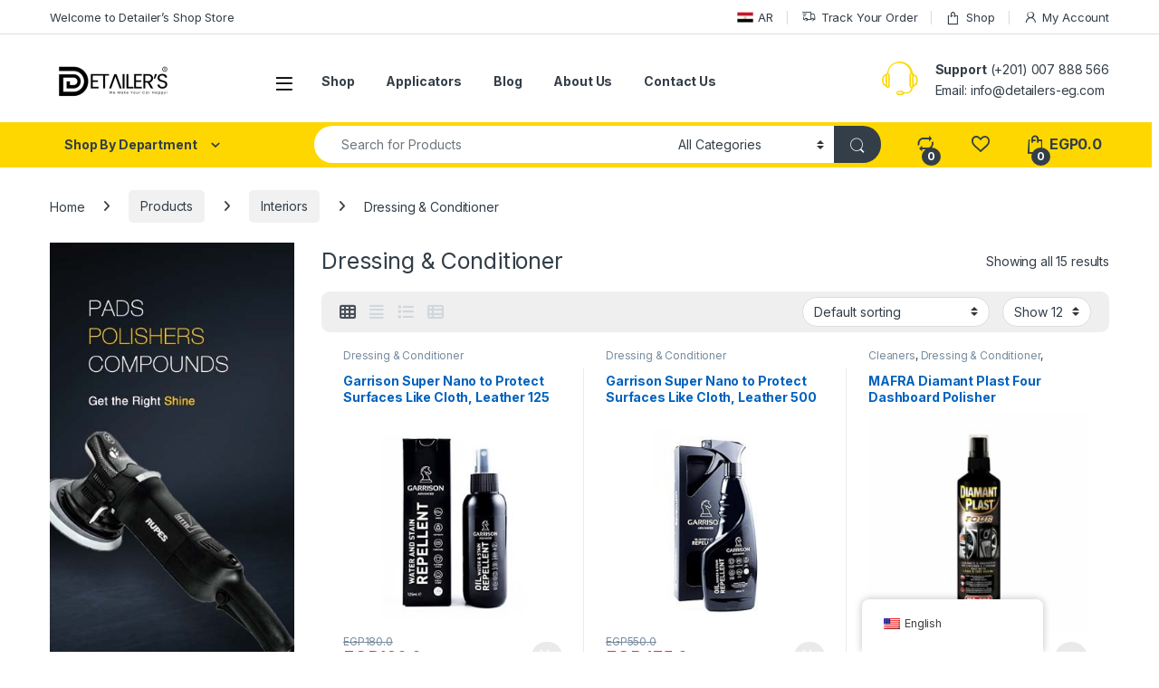

--- FILE ---
content_type: text/html; charset=UTF-8
request_url: https://detailers-eg.com/product-category/products/interiors/dressing-conditioner/
body_size: 25962
content:
<!DOCTYPE html>
<html lang="en-US">
<head>
<meta charset="UTF-8">
<meta name="viewport" content="width=device-width, initial-scale=1">
<link rel="profile" href="https://gmpg.org/xfn/11">
<link rel="pingback" href="https://detailers-eg.com/xmlrpc.php">

				<script type="24257b64354c0039e192659d-text/javascript">document.documentElement.className = document.documentElement.className + ' yes-js js_active js'</script>
			<meta name='robots' content='index, follow, max-image-preview:large, max-snippet:-1, max-video-preview:-1' />
<!-- Google tag (gtag.js) consent mode dataLayer added by Site Kit -->
<script type="24257b64354c0039e192659d-text/javascript" id="google_gtagjs-js-consent-mode-data-layer">
/* <![CDATA[ */
window.dataLayer = window.dataLayer || [];function gtag(){dataLayer.push(arguments);}
gtag('consent', 'default', {"ad_personalization":"denied","ad_storage":"denied","ad_user_data":"denied","analytics_storage":"denied","functionality_storage":"denied","security_storage":"denied","personalization_storage":"denied","region":["AT","BE","BG","CH","CY","CZ","DE","DK","EE","ES","FI","FR","GB","GR","HR","HU","IE","IS","IT","LI","LT","LU","LV","MT","NL","NO","PL","PT","RO","SE","SI","SK"],"wait_for_update":500});
window._googlesitekitConsentCategoryMap = {"statistics":["analytics_storage"],"marketing":["ad_storage","ad_user_data","ad_personalization"],"functional":["functionality_storage","security_storage"],"preferences":["personalization_storage"]};
window._googlesitekitConsents = {"ad_personalization":"denied","ad_storage":"denied","ad_user_data":"denied","analytics_storage":"denied","functionality_storage":"denied","security_storage":"denied","personalization_storage":"denied","region":["AT","BE","BG","CH","CY","CZ","DE","DK","EE","ES","FI","FR","GB","GR","HR","HU","IE","IS","IT","LI","LT","LU","LV","MT","NL","NO","PL","PT","RO","SE","SI","SK"],"wait_for_update":500};
/* ]]> */
</script>
<!-- End Google tag (gtag.js) consent mode dataLayer added by Site Kit -->

	<!-- This site is optimized with the Yoast SEO plugin v26.7 - https://yoast.com/wordpress/plugins/seo/ -->
	<title>Dressing &amp; Conditioner Archives | Detailer&#039;s Shop</title>
	<link rel="canonical" href="https://detailers-eg.com/product-category/products/interiors/dressing-conditioner/" />
	<meta property="og:locale" content="en_US" />
	<meta property="og:type" content="article" />
	<meta property="og:title" content="Dressing &amp; Conditioner Archives | Detailer&#039;s Shop" />
	<meta property="og:url" content="https://detailers-eg.com/product-category/products/interiors/dressing-conditioner/" />
	<meta property="og:site_name" content="Detailer&#039;s Shop" />
	<meta property="og:image" content="https://detailers-eg.com/wp-content/uploads/2022/09/website-icon-logo-100x100-1.png" />
	<meta property="og:image:width" content="100" />
	<meta property="og:image:height" content="100" />
	<meta property="og:image:type" content="image/png" />
	<meta name="twitter:card" content="summary_large_image" />
	<meta name="twitter:site" content="@DetailersEg" />
	<script type="application/ld+json" class="yoast-schema-graph">{"@context":"https://schema.org","@graph":[{"@type":"CollectionPage","@id":"https://detailers-eg.com/product-category/products/interiors/dressing-conditioner/","url":"https://detailers-eg.com/product-category/products/interiors/dressing-conditioner/","name":"Dressing &amp; Conditioner Archives | Detailer&#039;s Shop","isPartOf":{"@id":"https://detailers-eg.com/#website"},"primaryImageOfPage":{"@id":"https://detailers-eg.com/product-category/products/interiors/dressing-conditioner/#primaryimage"},"image":{"@id":"https://detailers-eg.com/product-category/products/interiors/dressing-conditioner/#primaryimage"},"thumbnailUrl":"https://detailers-eg.com/wp-content/uploads/2022/08/CE2F9172-C9CD-47B3-B7F2-D315BEC2F26B.jpeg","breadcrumb":{"@id":"https://detailers-eg.com/product-category/products/interiors/dressing-conditioner/#breadcrumb"},"inLanguage":"en-US"},{"@type":"ImageObject","inLanguage":"en-US","@id":"https://detailers-eg.com/product-category/products/interiors/dressing-conditioner/#primaryimage","url":"https://detailers-eg.com/wp-content/uploads/2022/08/CE2F9172-C9CD-47B3-B7F2-D315BEC2F26B.jpeg","contentUrl":"https://detailers-eg.com/wp-content/uploads/2022/08/CE2F9172-C9CD-47B3-B7F2-D315BEC2F26B.jpeg","width":514,"height":510},{"@type":"BreadcrumbList","@id":"https://detailers-eg.com/product-category/products/interiors/dressing-conditioner/#breadcrumb","itemListElement":[{"@type":"ListItem","position":1,"name":"Home","item":"https://detailers-eg.com/"},{"@type":"ListItem","position":2,"name":"Products","item":"https://detailers-eg.com/product-category/products/"},{"@type":"ListItem","position":3,"name":"Interiors","item":"https://detailers-eg.com/product-category/products/interiors/"},{"@type":"ListItem","position":4,"name":"Dressing &amp; Conditioner"}]},{"@type":"WebSite","@id":"https://detailers-eg.com/#website","url":"https://detailers-eg.com/","name":"Detailer's Shop","description":"Detailer&#039;s Shop is first online shop in Egypt; Providing the best car detailing and Nano protection products, tools, accessories, equipment&#039;s  and online booking service. In addition to multiple paying methods, such as credit cards, Cash on delivery, or by FAWRY","publisher":{"@id":"https://detailers-eg.com/#organization"},"alternateName":"Detailer's","potentialAction":[{"@type":"SearchAction","target":{"@type":"EntryPoint","urlTemplate":"https://detailers-eg.com/?s={search_term_string}"},"query-input":{"@type":"PropertyValueSpecification","valueRequired":true,"valueName":"search_term_string"}}],"inLanguage":"en-US"},{"@type":"Organization","@id":"https://detailers-eg.com/#organization","name":"Detailer's Shop","alternateName":"Detailer's for trading and service","url":"https://detailers-eg.com/","logo":{"@type":"ImageObject","inLanguage":"en-US","@id":"https://detailers-eg.com/#/schema/logo/image/","url":"https://detailers-eg.com/wp-content/uploads/2022/09/website-new-logo.png","contentUrl":"https://detailers-eg.com/wp-content/uploads/2022/09/website-new-logo.png","width":205,"height":45,"caption":"Detailer's Shop"},"image":{"@id":"https://detailers-eg.com/#/schema/logo/image/"},"sameAs":["https://www.facebook.com/Detailersegshop","https://x.com/DetailersEg","https://www.instagram.com/detailerseg/","https://www.linkedin.com/company/detailer-s-group/","https://www.youtube.com/channel/UC342GHuC3b3p8ZLAV86cgcg"]}]}</script>
	<!-- / Yoast SEO plugin. -->


<link rel='dns-prefetch' href='//www.googletagmanager.com' />
<link rel='dns-prefetch' href='//fonts.googleapis.com' />
<style id='wp-img-auto-sizes-contain-inline-css' type='text/css'>
img:is([sizes=auto i],[sizes^="auto," i]){contain-intrinsic-size:3000px 1500px}
/*# sourceURL=wp-img-auto-sizes-contain-inline-css */
</style>
<link rel='stylesheet' id='wp-block-library-css' href='https://detailers-eg.com/wp-includes/css/dist/block-library/style.min.css?ver=6.9' type='text/css' media='all' />
<link rel='stylesheet' id='wc-blocks-style-css' href='https://detailers-eg.com/wp-content/plugins/woocommerce/assets/client/blocks/wc-blocks.css?ver=wc-10.4.3' type='text/css' media='all' />
<link rel='stylesheet' id='jquery-selectBox-css' href='https://detailers-eg.com/wp-content/plugins/yith-woocommerce-wishlist/assets/css/jquery.selectBox.css?ver=1.2.0' type='text/css' media='all' />
<link rel='stylesheet' id='woocommerce_prettyPhoto_css-css' href='//detailers-eg.com/wp-content/plugins/woocommerce/assets/css/prettyPhoto.css?ver=3.1.6' type='text/css' media='all' />
<link rel='stylesheet' id='yith-wcwl-main-css' href='https://detailers-eg.com/wp-content/plugins/yith-woocommerce-wishlist/assets/css/style.css?ver=4.11.0' type='text/css' media='all' />
<style id='yith-wcwl-main-inline-css' type='text/css'>
 :root { --rounded-corners-radius: 16px; --add-to-cart-rounded-corners-radius: 16px; --color-headers-background: #F4F4F4; --feedback-duration: 3s } 
 :root { --rounded-corners-radius: 16px; --add-to-cart-rounded-corners-radius: 16px; --color-headers-background: #F4F4F4; --feedback-duration: 3s } 
 :root { --rounded-corners-radius: 16px; --add-to-cart-rounded-corners-radius: 16px; --color-headers-background: #F4F4F4; --feedback-duration: 3s } 
 :root { --rounded-corners-radius: 16px; --add-to-cart-rounded-corners-radius: 16px; --color-headers-background: #F4F4F4; --feedback-duration: 3s } 
 :root { --rounded-corners-radius: 16px; --add-to-cart-rounded-corners-radius: 16px; --color-headers-background: #F4F4F4; --feedback-duration: 3s } 
 :root { --rounded-corners-radius: 16px; --add-to-cart-rounded-corners-radius: 16px; --color-headers-background: #F4F4F4; --feedback-duration: 3s } 
 :root { --rounded-corners-radius: 16px; --add-to-cart-rounded-corners-radius: 16px; --color-headers-background: #F4F4F4; --feedback-duration: 3s } 
 :root { --rounded-corners-radius: 16px; --add-to-cart-rounded-corners-radius: 16px; --color-headers-background: #F4F4F4; --feedback-duration: 3s } 
 :root { --rounded-corners-radius: 16px; --add-to-cart-rounded-corners-radius: 16px; --color-headers-background: #F4F4F4; --feedback-duration: 3s } 
 :root { --rounded-corners-radius: 16px; --add-to-cart-rounded-corners-radius: 16px; --color-headers-background: #F4F4F4; --feedback-duration: 3s } 
 :root { --rounded-corners-radius: 16px; --add-to-cart-rounded-corners-radius: 16px; --color-headers-background: #F4F4F4; --feedback-duration: 3s } 
 :root { --rounded-corners-radius: 16px; --add-to-cart-rounded-corners-radius: 16px; --color-headers-background: #F4F4F4; --feedback-duration: 3s } 
 :root { --rounded-corners-radius: 16px; --add-to-cart-rounded-corners-radius: 16px; --color-headers-background: #F4F4F4; --feedback-duration: 3s } 
 :root { --rounded-corners-radius: 16px; --add-to-cart-rounded-corners-radius: 16px; --color-headers-background: #F4F4F4; --feedback-duration: 3s } 
 :root { --rounded-corners-radius: 16px; --add-to-cart-rounded-corners-radius: 16px; --color-headers-background: #F4F4F4; --feedback-duration: 3s } 
 :root { --rounded-corners-radius: 16px; --add-to-cart-rounded-corners-radius: 16px; --color-headers-background: #F4F4F4; --feedback-duration: 3s } 
 :root { --rounded-corners-radius: 16px; --add-to-cart-rounded-corners-radius: 16px; --color-headers-background: #F4F4F4; --feedback-duration: 3s } 
/*# sourceURL=yith-wcwl-main-inline-css */
</style>
<style id='global-styles-inline-css' type='text/css'>
:root{--wp--preset--aspect-ratio--square: 1;--wp--preset--aspect-ratio--4-3: 4/3;--wp--preset--aspect-ratio--3-4: 3/4;--wp--preset--aspect-ratio--3-2: 3/2;--wp--preset--aspect-ratio--2-3: 2/3;--wp--preset--aspect-ratio--16-9: 16/9;--wp--preset--aspect-ratio--9-16: 9/16;--wp--preset--color--black: #000000;--wp--preset--color--cyan-bluish-gray: #abb8c3;--wp--preset--color--white: #ffffff;--wp--preset--color--pale-pink: #f78da7;--wp--preset--color--vivid-red: #cf2e2e;--wp--preset--color--luminous-vivid-orange: #ff6900;--wp--preset--color--luminous-vivid-amber: #fcb900;--wp--preset--color--light-green-cyan: #7bdcb5;--wp--preset--color--vivid-green-cyan: #00d084;--wp--preset--color--pale-cyan-blue: #8ed1fc;--wp--preset--color--vivid-cyan-blue: #0693e3;--wp--preset--color--vivid-purple: #9b51e0;--wp--preset--gradient--vivid-cyan-blue-to-vivid-purple: linear-gradient(135deg,rgb(6,147,227) 0%,rgb(155,81,224) 100%);--wp--preset--gradient--light-green-cyan-to-vivid-green-cyan: linear-gradient(135deg,rgb(122,220,180) 0%,rgb(0,208,130) 100%);--wp--preset--gradient--luminous-vivid-amber-to-luminous-vivid-orange: linear-gradient(135deg,rgb(252,185,0) 0%,rgb(255,105,0) 100%);--wp--preset--gradient--luminous-vivid-orange-to-vivid-red: linear-gradient(135deg,rgb(255,105,0) 0%,rgb(207,46,46) 100%);--wp--preset--gradient--very-light-gray-to-cyan-bluish-gray: linear-gradient(135deg,rgb(238,238,238) 0%,rgb(169,184,195) 100%);--wp--preset--gradient--cool-to-warm-spectrum: linear-gradient(135deg,rgb(74,234,220) 0%,rgb(151,120,209) 20%,rgb(207,42,186) 40%,rgb(238,44,130) 60%,rgb(251,105,98) 80%,rgb(254,248,76) 100%);--wp--preset--gradient--blush-light-purple: linear-gradient(135deg,rgb(255,206,236) 0%,rgb(152,150,240) 100%);--wp--preset--gradient--blush-bordeaux: linear-gradient(135deg,rgb(254,205,165) 0%,rgb(254,45,45) 50%,rgb(107,0,62) 100%);--wp--preset--gradient--luminous-dusk: linear-gradient(135deg,rgb(255,203,112) 0%,rgb(199,81,192) 50%,rgb(65,88,208) 100%);--wp--preset--gradient--pale-ocean: linear-gradient(135deg,rgb(255,245,203) 0%,rgb(182,227,212) 50%,rgb(51,167,181) 100%);--wp--preset--gradient--electric-grass: linear-gradient(135deg,rgb(202,248,128) 0%,rgb(113,206,126) 100%);--wp--preset--gradient--midnight: linear-gradient(135deg,rgb(2,3,129) 0%,rgb(40,116,252) 100%);--wp--preset--font-size--small: 13px;--wp--preset--font-size--medium: 20px;--wp--preset--font-size--large: 36px;--wp--preset--font-size--x-large: 42px;--wp--preset--spacing--20: 0.44rem;--wp--preset--spacing--30: 0.67rem;--wp--preset--spacing--40: 1rem;--wp--preset--spacing--50: 1.5rem;--wp--preset--spacing--60: 2.25rem;--wp--preset--spacing--70: 3.38rem;--wp--preset--spacing--80: 5.06rem;--wp--preset--shadow--natural: 6px 6px 9px rgba(0, 0, 0, 0.2);--wp--preset--shadow--deep: 12px 12px 50px rgba(0, 0, 0, 0.4);--wp--preset--shadow--sharp: 6px 6px 0px rgba(0, 0, 0, 0.2);--wp--preset--shadow--outlined: 6px 6px 0px -3px rgb(255, 255, 255), 6px 6px rgb(0, 0, 0);--wp--preset--shadow--crisp: 6px 6px 0px rgb(0, 0, 0);}:where(.is-layout-flex){gap: 0.5em;}:where(.is-layout-grid){gap: 0.5em;}body .is-layout-flex{display: flex;}.is-layout-flex{flex-wrap: wrap;align-items: center;}.is-layout-flex > :is(*, div){margin: 0;}body .is-layout-grid{display: grid;}.is-layout-grid > :is(*, div){margin: 0;}:where(.wp-block-columns.is-layout-flex){gap: 2em;}:where(.wp-block-columns.is-layout-grid){gap: 2em;}:where(.wp-block-post-template.is-layout-flex){gap: 1.25em;}:where(.wp-block-post-template.is-layout-grid){gap: 1.25em;}.has-black-color{color: var(--wp--preset--color--black) !important;}.has-cyan-bluish-gray-color{color: var(--wp--preset--color--cyan-bluish-gray) !important;}.has-white-color{color: var(--wp--preset--color--white) !important;}.has-pale-pink-color{color: var(--wp--preset--color--pale-pink) !important;}.has-vivid-red-color{color: var(--wp--preset--color--vivid-red) !important;}.has-luminous-vivid-orange-color{color: var(--wp--preset--color--luminous-vivid-orange) !important;}.has-luminous-vivid-amber-color{color: var(--wp--preset--color--luminous-vivid-amber) !important;}.has-light-green-cyan-color{color: var(--wp--preset--color--light-green-cyan) !important;}.has-vivid-green-cyan-color{color: var(--wp--preset--color--vivid-green-cyan) !important;}.has-pale-cyan-blue-color{color: var(--wp--preset--color--pale-cyan-blue) !important;}.has-vivid-cyan-blue-color{color: var(--wp--preset--color--vivid-cyan-blue) !important;}.has-vivid-purple-color{color: var(--wp--preset--color--vivid-purple) !important;}.has-black-background-color{background-color: var(--wp--preset--color--black) !important;}.has-cyan-bluish-gray-background-color{background-color: var(--wp--preset--color--cyan-bluish-gray) !important;}.has-white-background-color{background-color: var(--wp--preset--color--white) !important;}.has-pale-pink-background-color{background-color: var(--wp--preset--color--pale-pink) !important;}.has-vivid-red-background-color{background-color: var(--wp--preset--color--vivid-red) !important;}.has-luminous-vivid-orange-background-color{background-color: var(--wp--preset--color--luminous-vivid-orange) !important;}.has-luminous-vivid-amber-background-color{background-color: var(--wp--preset--color--luminous-vivid-amber) !important;}.has-light-green-cyan-background-color{background-color: var(--wp--preset--color--light-green-cyan) !important;}.has-vivid-green-cyan-background-color{background-color: var(--wp--preset--color--vivid-green-cyan) !important;}.has-pale-cyan-blue-background-color{background-color: var(--wp--preset--color--pale-cyan-blue) !important;}.has-vivid-cyan-blue-background-color{background-color: var(--wp--preset--color--vivid-cyan-blue) !important;}.has-vivid-purple-background-color{background-color: var(--wp--preset--color--vivid-purple) !important;}.has-black-border-color{border-color: var(--wp--preset--color--black) !important;}.has-cyan-bluish-gray-border-color{border-color: var(--wp--preset--color--cyan-bluish-gray) !important;}.has-white-border-color{border-color: var(--wp--preset--color--white) !important;}.has-pale-pink-border-color{border-color: var(--wp--preset--color--pale-pink) !important;}.has-vivid-red-border-color{border-color: var(--wp--preset--color--vivid-red) !important;}.has-luminous-vivid-orange-border-color{border-color: var(--wp--preset--color--luminous-vivid-orange) !important;}.has-luminous-vivid-amber-border-color{border-color: var(--wp--preset--color--luminous-vivid-amber) !important;}.has-light-green-cyan-border-color{border-color: var(--wp--preset--color--light-green-cyan) !important;}.has-vivid-green-cyan-border-color{border-color: var(--wp--preset--color--vivid-green-cyan) !important;}.has-pale-cyan-blue-border-color{border-color: var(--wp--preset--color--pale-cyan-blue) !important;}.has-vivid-cyan-blue-border-color{border-color: var(--wp--preset--color--vivid-cyan-blue) !important;}.has-vivid-purple-border-color{border-color: var(--wp--preset--color--vivid-purple) !important;}.has-vivid-cyan-blue-to-vivid-purple-gradient-background{background: var(--wp--preset--gradient--vivid-cyan-blue-to-vivid-purple) !important;}.has-light-green-cyan-to-vivid-green-cyan-gradient-background{background: var(--wp--preset--gradient--light-green-cyan-to-vivid-green-cyan) !important;}.has-luminous-vivid-amber-to-luminous-vivid-orange-gradient-background{background: var(--wp--preset--gradient--luminous-vivid-amber-to-luminous-vivid-orange) !important;}.has-luminous-vivid-orange-to-vivid-red-gradient-background{background: var(--wp--preset--gradient--luminous-vivid-orange-to-vivid-red) !important;}.has-very-light-gray-to-cyan-bluish-gray-gradient-background{background: var(--wp--preset--gradient--very-light-gray-to-cyan-bluish-gray) !important;}.has-cool-to-warm-spectrum-gradient-background{background: var(--wp--preset--gradient--cool-to-warm-spectrum) !important;}.has-blush-light-purple-gradient-background{background: var(--wp--preset--gradient--blush-light-purple) !important;}.has-blush-bordeaux-gradient-background{background: var(--wp--preset--gradient--blush-bordeaux) !important;}.has-luminous-dusk-gradient-background{background: var(--wp--preset--gradient--luminous-dusk) !important;}.has-pale-ocean-gradient-background{background: var(--wp--preset--gradient--pale-ocean) !important;}.has-electric-grass-gradient-background{background: var(--wp--preset--gradient--electric-grass) !important;}.has-midnight-gradient-background{background: var(--wp--preset--gradient--midnight) !important;}.has-small-font-size{font-size: var(--wp--preset--font-size--small) !important;}.has-medium-font-size{font-size: var(--wp--preset--font-size--medium) !important;}.has-large-font-size{font-size: var(--wp--preset--font-size--large) !important;}.has-x-large-font-size{font-size: var(--wp--preset--font-size--x-large) !important;}
/*# sourceURL=global-styles-inline-css */
</style>

<style id='classic-theme-styles-inline-css' type='text/css'>
/*! This file is auto-generated */
.wp-block-button__link{color:#fff;background-color:#32373c;border-radius:9999px;box-shadow:none;text-decoration:none;padding:calc(.667em + 2px) calc(1.333em + 2px);font-size:1.125em}.wp-block-file__button{background:#32373c;color:#fff;text-decoration:none}
/*# sourceURL=/wp-includes/css/classic-themes.min.css */
</style>
<link rel='stylesheet' id='mas-wc-brands-style-css' href='https://detailers-eg.com/wp-content/plugins/mas-woocommerce-brands/assets/css/style.css?ver=1.1.0' type='text/css' media='all' />
<style id='woocommerce-inline-inline-css' type='text/css'>
.woocommerce form .form-row .required { visibility: visible; }
/*# sourceURL=woocommerce-inline-inline-css */
</style>
<link rel='stylesheet' id='wpsl-styles-css' href='https://detailers-eg.com/wp-content/plugins/wp-store-locator/css/styles.min.css?ver=2.2.261' type='text/css' media='all' />
<link rel='stylesheet' id='trp-floater-language-switcher-style-css' href='https://detailers-eg.com/wp-content/plugins/translatepress-multilingual/assets/css/trp-floater-language-switcher.css?ver=3.0.6' type='text/css' media='all' />
<link rel='stylesheet' id='trp-language-switcher-style-css' href='https://detailers-eg.com/wp-content/plugins/translatepress-multilingual/assets/css/trp-language-switcher.css?ver=3.0.6' type='text/css' media='all' />
<link rel='stylesheet' id='jquery-ui-style-css' href='https://detailers-eg.com/wp-content/plugins/woocommerce-bookings/dist/jquery-ui-styles.css?ver=1.11.4-wc-bookings.2.2.7' type='text/css' media='all' />
<link rel='stylesheet' id='wc-bookings-styles-css' href='https://detailers-eg.com/wp-content/plugins/woocommerce-bookings/dist/frontend.css?ver=2.2.7' type='text/css' media='all' />
<link rel='stylesheet' id='electro-fonts-css' href='https://fonts.googleapis.com/css2?family=Inter:wght@300;400;600;700&#038;display=swap' type='text/css' media='all' />
<link rel='stylesheet' id='font-electro-css' href='https://detailers-eg.com/wp-content/themes/electro/assets/css/font-electro.css?ver=3.6.5' type='text/css' media='all' />
<link rel='stylesheet' id='fontawesome-css' href='https://detailers-eg.com/wp-content/themes/electro/assets/vendor/fontawesome/css/all.min.css?ver=3.6.5' type='text/css' media='all' />
<link rel='stylesheet' id='animate-css-css' href='https://detailers-eg.com/wp-content/themes/electro/assets/vendor/animate.css/animate.min.css?ver=3.6.5' type='text/css' media='all' />
<link rel='stylesheet' id='electro-style-css' href='https://detailers-eg.com/wp-content/themes/electro/style.min.css?ver=3.6.5' type='text/css' media='all' />
<link rel='stylesheet' id='electro-color-css' href='https://detailers-eg.com/wp-content/themes/electro/assets/css/colors/yellow.min.css?ver=3.6.5' type='text/css' media='all' />
<link rel='stylesheet' id='jquery-fixedheadertable-style-css' href='https://detailers-eg.com/wp-content/plugins/yith-woocommerce-compare/assets/css/jquery.dataTables.css?ver=1.10.18' type='text/css' media='all' />
<link rel='stylesheet' id='yith_woocompare_page-css' href='https://detailers-eg.com/wp-content/plugins/yith-woocommerce-compare/assets/css/compare.css?ver=3.6.0' type='text/css' media='all' />
<link rel='stylesheet' id='yith-woocompare-widget-css' href='https://detailers-eg.com/wp-content/plugins/yith-woocommerce-compare/assets/css/widget.css?ver=3.6.0' type='text/css' media='all' />
<script type="24257b64354c0039e192659d-text/javascript" src="https://detailers-eg.com/wp-includes/js/jquery/jquery.min.js?ver=3.7.1" id="jquery-core-js"></script>
<script type="24257b64354c0039e192659d-text/javascript" src="https://detailers-eg.com/wp-includes/js/jquery/jquery-migrate.min.js?ver=3.4.1" id="jquery-migrate-js"></script>
<script type="24257b64354c0039e192659d-text/javascript" id="tt4b_ajax_script-js-extra">
/* <![CDATA[ */
var tt4b_script_vars = {"pixel_code":"CP5QTMJC77UA3PI1S2FG","currency":"EGP","country":"EG","advanced_matching":"1"};
//# sourceURL=tt4b_ajax_script-js-extra
/* ]]> */
</script>
<script type="24257b64354c0039e192659d-text/javascript" src="https://detailers-eg.com/wp-content/plugins/tiktok-for-business/admin/js/ajaxSnippet.js?ver=v1" id="tt4b_ajax_script-js"></script>
<script type="24257b64354c0039e192659d-text/javascript" src="https://detailers-eg.com/wp-content/plugins/woocommerce/assets/js/jquery-blockui/jquery.blockUI.min.js?ver=2.7.0-wc.10.4.3" id="wc-jquery-blockui-js" data-wp-strategy="defer"></script>
<script type="24257b64354c0039e192659d-text/javascript" id="wc-add-to-cart-js-extra">
/* <![CDATA[ */
var wc_add_to_cart_params = {"ajax_url":"/wp-admin/admin-ajax.php","wc_ajax_url":"/?wc-ajax=%%endpoint%%","i18n_view_cart":"View cart","cart_url":"https://detailers-eg.com/cart/","is_cart":"","cart_redirect_after_add":"yes"};
//# sourceURL=wc-add-to-cart-js-extra
/* ]]> */
</script>
<script type="24257b64354c0039e192659d-text/javascript" src="https://detailers-eg.com/wp-content/plugins/woocommerce/assets/js/frontend/add-to-cart.min.js?ver=10.4.3" id="wc-add-to-cart-js" data-wp-strategy="defer"></script>
<script type="24257b64354c0039e192659d-text/javascript" src="https://detailers-eg.com/wp-content/plugins/woocommerce/assets/js/js-cookie/js.cookie.min.js?ver=2.1.4-wc.10.4.3" id="wc-js-cookie-js" defer="defer" data-wp-strategy="defer"></script>
<script type="24257b64354c0039e192659d-text/javascript" id="woocommerce-js-extra">
/* <![CDATA[ */
var woocommerce_params = {"ajax_url":"/wp-admin/admin-ajax.php","wc_ajax_url":"/?wc-ajax=%%endpoint%%","i18n_password_show":"Show password","i18n_password_hide":"Hide password"};
//# sourceURL=woocommerce-js-extra
/* ]]> */
</script>
<script type="24257b64354c0039e192659d-text/javascript" src="https://detailers-eg.com/wp-content/plugins/woocommerce/assets/js/frontend/woocommerce.min.js?ver=10.4.3" id="woocommerce-js" defer="defer" data-wp-strategy="defer"></script>
<script type="24257b64354c0039e192659d-text/javascript" src="https://detailers-eg.com/wp-content/plugins/translatepress-multilingual/assets/js/trp-frontend-compatibility.js?ver=3.0.6" id="trp-frontend-compatibility-js"></script>
<script type="24257b64354c0039e192659d-text/javascript" src="https://detailers-eg.com/wp-content/plugins/js_composer/assets/js/vendors/woocommerce-add-to-cart.js?ver=8.4.1" id="vc_woocommerce-add-to-cart-js-js"></script>
<script type="24257b64354c0039e192659d-text/javascript" id="wc-cart-fragments-js-extra">
/* <![CDATA[ */
var wc_cart_fragments_params = {"ajax_url":"/wp-admin/admin-ajax.php","wc_ajax_url":"/?wc-ajax=%%endpoint%%","cart_hash_key":"wc_cart_hash_e58ae33284be019a09a7961744f8a007","fragment_name":"wc_fragments_e58ae33284be019a09a7961744f8a007","request_timeout":"5000"};
//# sourceURL=wc-cart-fragments-js-extra
/* ]]> */
</script>
<script type="24257b64354c0039e192659d-text/javascript" src="https://detailers-eg.com/wp-content/plugins/woocommerce/assets/js/frontend/cart-fragments.min.js?ver=10.4.3" id="wc-cart-fragments-js" defer="defer" data-wp-strategy="defer"></script>

<!-- Google tag (gtag.js) snippet added by Site Kit -->
<!-- Google Analytics snippet added by Site Kit -->
<script type="24257b64354c0039e192659d-text/javascript" src="https://www.googletagmanager.com/gtag/js?id=G-TWKNXYE0T3" id="google_gtagjs-js" async></script>
<script type="24257b64354c0039e192659d-text/javascript" id="google_gtagjs-js-after">
/* <![CDATA[ */
window.dataLayer = window.dataLayer || [];function gtag(){dataLayer.push(arguments);}
gtag("set","linker",{"domains":["detailers-eg.com"]});
gtag("js", new Date());
gtag("set", "developer_id.dZTNiMT", true);
gtag("config", "G-TWKNXYE0T3");
//# sourceURL=google_gtagjs-js-after
/* ]]> */
</script>
<script type="24257b64354c0039e192659d-text/javascript" id="wc-settings-dep-in-header-js-after">
/* <![CDATA[ */
console.warn( "Scripts that have a dependency on [wc-settings, wc-blocks-checkout] must be loaded in the footer, automatewoo-marketing-optin-editor-script was registered to load in the header, but has been switched to load in the footer instead. See https://github.com/woocommerce/woocommerce-gutenberg-products-block/pull/5059" );
//# sourceURL=wc-settings-dep-in-header-js-after
/* ]]> */
</script>
<script type="24257b64354c0039e192659d-text/javascript"></script><link rel="https://api.w.org/" href="https://detailers-eg.com/wp-json/" /><link rel="alternate" title="JSON" type="application/json" href="https://detailers-eg.com/wp-json/wp/v2/product_cat/153" /><meta name="generator" content="Site Kit by Google 1.168.0" /><meta name="generator" content="Redux 4.5.10" /><link rel="alternate" hreflang="en-US" href="https://detailers-eg.com/product-category/products/interiors/dressing-conditioner/"/>
<link rel="alternate" hreflang="ar" href="https://detailers-eg.com/ar/product-category/products/interiors/dressing-conditioner/"/>
<link rel="alternate" hreflang="en" href="https://detailers-eg.com/product-category/products/interiors/dressing-conditioner/"/>
<!-- Google site verification - Google for WooCommerce -->
<meta name="google-site-verification" content="iQL6FIdFNB2U6k7KyXPRxy24y08zm-UKmvt65w4N3EQ" />
	<noscript><style>.woocommerce-product-gallery{ opacity: 1 !important; }</style></noscript>
	<meta name="generator" content="Powered by WPBakery Page Builder - drag and drop page builder for WordPress."/>

<!-- Google Tag Manager snippet added by Site Kit -->
<script type="24257b64354c0039e192659d-text/javascript">
/* <![CDATA[ */

			( function( w, d, s, l, i ) {
				w[l] = w[l] || [];
				w[l].push( {'gtm.start': new Date().getTime(), event: 'gtm.js'} );
				var f = d.getElementsByTagName( s )[0],
					j = d.createElement( s ), dl = l != 'dataLayer' ? '&l=' + l : '';
				j.async = true;
				j.src = 'https://www.googletagmanager.com/gtm.js?id=' + i + dl;
				f.parentNode.insertBefore( j, f );
			} )( window, document, 'script', 'dataLayer', 'GTM-PNLZ7M2' );
			
/* ]]> */
</script>

<!-- End Google Tag Manager snippet added by Site Kit -->
<meta name="generator" content="Powered by Slider Revolution 6.6.20 - responsive, Mobile-Friendly Slider Plugin for WordPress with comfortable drag and drop interface." />
<link rel="icon" href="https://detailers-eg.com/wp-content/uploads/2022/09/website-icon-logo-100x100-1-100x100.png" sizes="32x32" />
<link rel="icon" href="https://detailers-eg.com/wp-content/uploads/2022/09/website-icon-logo-100x100-1.png" sizes="192x192" />
<link rel="apple-touch-icon" href="https://detailers-eg.com/wp-content/uploads/2022/09/website-icon-logo-100x100-1.png" />
<meta name="msapplication-TileImage" content="https://detailers-eg.com/wp-content/uploads/2022/09/website-icon-logo-100x100-1.png" />
<script type="24257b64354c0039e192659d-text/javascript">function setREVStartSize(e){
			//window.requestAnimationFrame(function() {
				window.RSIW = window.RSIW===undefined ? window.innerWidth : window.RSIW;
				window.RSIH = window.RSIH===undefined ? window.innerHeight : window.RSIH;
				try {
					var pw = document.getElementById(e.c).parentNode.offsetWidth,
						newh;
					pw = pw===0 || isNaN(pw) || (e.l=="fullwidth" || e.layout=="fullwidth") ? window.RSIW : pw;
					e.tabw = e.tabw===undefined ? 0 : parseInt(e.tabw);
					e.thumbw = e.thumbw===undefined ? 0 : parseInt(e.thumbw);
					e.tabh = e.tabh===undefined ? 0 : parseInt(e.tabh);
					e.thumbh = e.thumbh===undefined ? 0 : parseInt(e.thumbh);
					e.tabhide = e.tabhide===undefined ? 0 : parseInt(e.tabhide);
					e.thumbhide = e.thumbhide===undefined ? 0 : parseInt(e.thumbhide);
					e.mh = e.mh===undefined || e.mh=="" || e.mh==="auto" ? 0 : parseInt(e.mh,0);
					if(e.layout==="fullscreen" || e.l==="fullscreen")
						newh = Math.max(e.mh,window.RSIH);
					else{
						e.gw = Array.isArray(e.gw) ? e.gw : [e.gw];
						for (var i in e.rl) if (e.gw[i]===undefined || e.gw[i]===0) e.gw[i] = e.gw[i-1];
						e.gh = e.el===undefined || e.el==="" || (Array.isArray(e.el) && e.el.length==0)? e.gh : e.el;
						e.gh = Array.isArray(e.gh) ? e.gh : [e.gh];
						for (var i in e.rl) if (e.gh[i]===undefined || e.gh[i]===0) e.gh[i] = e.gh[i-1];
											
						var nl = new Array(e.rl.length),
							ix = 0,
							sl;
						e.tabw = e.tabhide>=pw ? 0 : e.tabw;
						e.thumbw = e.thumbhide>=pw ? 0 : e.thumbw;
						e.tabh = e.tabhide>=pw ? 0 : e.tabh;
						e.thumbh = e.thumbhide>=pw ? 0 : e.thumbh;
						for (var i in e.rl) nl[i] = e.rl[i]<window.RSIW ? 0 : e.rl[i];
						sl = nl[0];
						for (var i in nl) if (sl>nl[i] && nl[i]>0) { sl = nl[i]; ix=i;}
						var m = pw>(e.gw[ix]+e.tabw+e.thumbw) ? 1 : (pw-(e.tabw+e.thumbw)) / (e.gw[ix]);
						newh =  (e.gh[ix] * m) + (e.tabh + e.thumbh);
					}
					var el = document.getElementById(e.c);
					if (el!==null && el) el.style.height = newh+"px";
					el = document.getElementById(e.c+"_wrapper");
					if (el!==null && el) {
						el.style.height = newh+"px";
						el.style.display = "block";
					}
				} catch(e){
					console.log("Failure at Presize of Slider:" + e)
				}
			//});
		  };</script>
		<style type="text/css" id="wp-custom-css">
			@media (max-width: 400px) {
    .mobile-landing-iframe .da-block,
    .mobile-landing-iframe .product-categories-list .categories,
    .mobile-landing-iframe .mobile-handheld-department ul.nav,
    .mobile-landing-iframe .show-nav .nav,
    .mobile-landing-iframe .products-list.v2 ul.products,
    .mobile-landing-iframe .home-mobile-v2-features-block .features-list{
            overflow: hidden;
    }
    
    .mobile-landing-iframe:not(.admin-bar) .mobile-header-v2,
    .mobile-landing-iframe:not(.admin-bar) .mobile-header-v1{
        padding-top: 40px;
    }
    
.mobile-landing-iframe .site-footer {
      padding-bottom: 0;
}
}


		</style>
		<noscript><style> .wpb_animate_when_almost_visible { opacity: 1; }</style></noscript><link rel='stylesheet' id='js_composer_front-css' href='https://detailers-eg.com/wp-content/plugins/js_composer/assets/css/js_composer.min.css?ver=8.4.1' type='text/css' media='all' />
<link rel='stylesheet' id='rs-plugin-settings-css' href='https://detailers-eg.com/wp-content/plugins/revslider/public/assets/css/rs6.css?ver=6.6.20' type='text/css' media='all' />
<style id='rs-plugin-settings-inline-css' type='text/css'>
#rs-demo-id {}
/*# sourceURL=rs-plugin-settings-inline-css */
</style>
</head>

<body class="archive tax-product_cat term-dressing-conditioner term-153 wp-custom-logo wp-theme-electro theme-electro woocommerce woocommerce-page woocommerce-no-js translatepress-en_US left-sidebar wpb-js-composer js-comp-ver-8.4.1 vc_responsive">
    		<!-- Google Tag Manager (noscript) snippet added by Site Kit -->
		<noscript>
			<iframe src="https://www.googletagmanager.com/ns.html?id=GTM-PNLZ7M2" height="0" width="0" style="display:none;visibility:hidden"></iframe>
		</noscript>
		<!-- End Google Tag Manager (noscript) snippet added by Site Kit -->
		<div class="off-canvas-wrapper w-100 position-relative">
<div id="page" class="hfeed site">
    		<a class="skip-link screen-reader-text visually-hidden" href="#site-navigation">Skip to navigation</a>
		<a class="skip-link screen-reader-text visually-hidden" href="#content">Skip to content</a>
		
			
		<div class="top-bar hidden-lg-down d-none d-xl-block">
			<div class="container clearfix">
			<ul id="menu-top-bar-left" class="nav nav-inline float-start electro-animate-dropdown flip"><li id="menu-item-3233" class="menu-item menu-item-type-custom menu-item-object-custom menu-item-home menu-item-3233"><a title="Welcome to Detailer&#039;s Shop Store" href="https://detailers-eg.com">Welcome to Detailer&#8217;s Shop Store</a></li>
</ul><ul id="menu-top-bar-right" class="nav nav-inline float-end electro-animate-dropdown flip"><li id="menu-item-9159" class="trp-language-switcher-container menu-item menu-item-type-post_type menu-item-object-language_switcher menu-item-9159"><a title="AR" href="https://detailers-eg.com/ar/product-category/products/interiors/dressing-conditioner/"><span data-no-translation><img class="trp-flag-image" src="https://detailers-eg.com/wp-content/uploads/2021/10/Egypt-Flag-18x12.jpg" width="18" height="12" alt="ar" title="Arabic"><span class="trp-ls-language-name">AR</span></span></a></li>
<li id="menu-item-4105" class="menu-item menu-item-type-post_type menu-item-object-page menu-item-4105"><a title="Track Your Order" href="https://detailers-eg.com/track-your-order/"><i class="ec ec-transport"></i>Track Your Order</a></li>
<li id="menu-item-4099" class="menu-item menu-item-type-post_type menu-item-object-page menu-item-4099"><a title="Shop" href="https://detailers-eg.com/shop/"><i class="ec ec-shopping-bag"></i>Shop</a></li>
<li id="menu-item-4100" class="menu-item menu-item-type-post_type menu-item-object-page menu-item-4100"><a title="My Account" href="https://detailers-eg.com/my-account/"><i class="ec ec-user"></i>My Account</a></li>
</ul>			</div>
		</div><!-- /.top-bar -->

			
    
    <header id="masthead" class="header-v2 stick-this site-header">
        <div class="container hidden-lg-down d-none d-xl-block">
            <div class="masthead row align-items-center">
				<div class="header-logo-area d-flex justify-content-between align-items-center">
					<a href="https://detailers-eg.com/" class="d-none site-dark-logo header-logo-link">
				<img class="img-header-logo" src="https://detailers-eg.com/wp-content/uploads/2024/03/IMG_0476.png" alt="Detailer&#039;s Shop" width="145" height="48" />
			</a>
						<div class="header-site-branding">
				<a href="https://detailers-eg.com/" class="header-logo-link">
					<img src="https://detailers-eg.com/wp-content/uploads/2024/03/IMG_0476.png" alt="Detailer&#039;s Shop" class="img-header-logo" width="145" height="48" />
				</a>
			</div>
					<div class="off-canvas-navigation-wrapper ">
			<div class="off-canvas-navbar-toggle-buttons clearfix">
				<button class="navbar-toggler navbar-toggle-hamburger " type="button">
					<i class="ec ec-menu"></i>
				</button>
				<button class="navbar-toggler navbar-toggle-close " type="button">
					<i class="ec ec-close-remove"></i>
				</button>
			</div>

			<div class="off-canvas-navigation
							 light" id="default-oc-header">
				<ul id="menu-all-departments-menu" class="nav nav-inline yamm"><li id="menu-item-5816" class="menu-item menu-item-type-post_type menu-item-object-page menu-item-5816"><a title="Shop Now" href="https://detailers-eg.com/shop/">Shop Now</a></li>
<li id="menu-item-4156" class="highlight menu-item menu-item-type-post_type menu-item-object-page menu-item-4156"><a title="Protect Your Car" href="https://detailers-eg.com/ceramic-pro-page/">Protect Your Car</a></li>
<li id="menu-item-4157" class="highlight menu-item menu-item-type-post_type menu-item-object-page menu-item-4157"><a title="New Arrivals" href="https://detailers-eg.com/new-arrivals/">New Arrivals</a></li>
<li id="menu-item-5818" class="menu-item menu-item-type-post_type menu-item-object-page menu-item-5818"><a title="Become Applicator" href="https://detailers-eg.com/approved-applicator/">Become Applicator</a></li>
<li id="menu-item-4760" class="yamm-tfw menu-item menu-item-type-custom menu-item-object-custom menu-item-has-children menu-item-4760 dropdown"><a title="Shampoo &amp; Waxes" href="#" data-bs-toggle="dropdown" class="dropdown-toggle" aria-haspopup="true">Shampoo &#038; Waxes</a>
<ul role="menu" class=" dropdown-menu">
	<li id="menu-item-4116" class="menu-item menu-item-type-post_type menu-item-object-mas_static_content menu-item-4116"><div class="yamm-content"><div class="vc_row wpb_row vc_row-fluid bg-yamm-content bg-yamm-content-bottom bg-yamm-content-right"><div class="wpb_column vc_column_container vc_col-sm-12"><div class="vc_column-inner"><div class="wpb_wrapper">
	<div  class="wpb_single_image wpb_content_element vc_align_left wpb_content_element">
		
		<figure class="wpb_wrapper vc_figure">
			<div class="vc_single_image-wrapper   vc_box_border_grey"></div>
		</figure>
	</div>
</div></div></div></div><div class="vc_row wpb_row vc_row-fluid"><div class="wpb_column vc_column_container vc_col-sm-6"><div class="vc_column-inner"><div class="wpb_wrapper">
	<div class="wpb_text_column wpb_content_element" >
		<div class="wpb_wrapper">
			<ul>
<li class="nav-title"><strong>Shampoo &amp; Waxes</strong></li>
<li><a href="https://detailers-eg.com/product-category/products/exterior/shampoo/">Shampoo</a></li>
<li><a href="https://detailers-eg.com/product-category/products/exterior/waxes-and-sealants/">Waxes</a></li>
<li><a href="https://detailers-eg.com/product-category/products/exterior/waxes-and-sealants/">Sealants</a></li>
<li><a href="https://detailers-eg.com/product-category/products/tools/dressing-pads/">Pads</a></li>
<li></li>
<li class="nav-divider"></li>
<li>Metal &amp; Chrome</li>
</ul>

		</div>
	</div>
</div></div></div><div class="wpb_column vc_column_container vc_col-sm-6"><div class="vc_column-inner"><div class="wpb_wrapper">
	<div class="wpb_text_column wpb_content_element" >
		<div class="wpb_wrapper">
			<ul>
<li class="nav-title"><strong>Tools</strong></li>
<li><a href="https://detailers-eg.com/product/mafra-panno-3-shine-microfiber-cloths/">Microfibers </a></li>
<li><a href="https://detailers-eg.com/product-category/products/tools/dressing-pads/">Foam Pads</a></li>
</ul>

		</div>
	</div>
</div></div></div></div></div></li>
</ul>
</li>
<li id="menu-item-4761" class="yamm-tfw menu-item menu-item-type-custom menu-item-object-custom menu-item-has-children menu-item-4761 dropdown"><a title="Polishes, Compound&amp; Pads" href="#" data-bs-toggle="dropdown" class="dropdown-toggle" aria-haspopup="true">Polishes, Compound&#038; Pads</a>
<ul role="menu" class=" dropdown-menu">
	<li id="menu-item-4115" class="menu-item menu-item-type-post_type menu-item-object-mas_static_content menu-item-4115"><div class="yamm-content"><div class="vc_row wpb_row vc_row-fluid bg-yamm-content"><div class="wpb_column vc_column_container vc_col-sm-12"><div class="vc_column-inner"><div class="wpb_wrapper">
	<div  class="wpb_single_image wpb_content_element vc_align_left wpb_content_element">
		
		<figure class="wpb_wrapper vc_figure">
			<div class="vc_single_image-wrapper   vc_box_border_grey"><img width="540" height="460" src="https://detailers-eg.com/wp-content/uploads/2020/05/Polishing-banner-mega-menu-main.png" class="vc_single_image-img attachment-full" alt="" title="Polishing-banner-mega-menu-main" decoding="async" fetchpriority="high" srcset="https://detailers-eg.com/wp-content/uploads/2020/05/Polishing-banner-mega-menu-main.png 540w, https://detailers-eg.com/wp-content/uploads/2020/05/Polishing-banner-mega-menu-main-300x256.png 300w" sizes="(max-width: 540px) 100vw, 540px" /></div>
		</figure>
	</div>
</div></div></div></div><div class="vc_row wpb_row vc_row-fluid"><div class="wpb_column vc_column_container vc_col-sm-6"><div class="vc_column-inner"><div class="wpb_wrapper">
	<div class="wpb_text_column wpb_content_element" >
		<div class="wpb_wrapper">
			<ul>
<li><strong>Polishes &amp; Compounds</strong></li>
<li><a href="https://detailers-eg.com/product/rupes-zephir-gloss-coarse-compound-1000-ml/">High Cutting Compound</a></li>
<li><a href="https://detailers-eg.com/product/rupes-quarz-gloss-medium-compound-1000-ml/">Medium Cutting Compound</a></li>
<li><a href="https://detailers-eg.com/product/keramik-gloss-fine-polishing-compound-1000-ml/">Polish</a></li>
<li>Fine Polish</li>
<li class="nav-divider"></li>
<li><a href="https://detailers-eg.com/product-category/products/exterior/waxes-and-sealants/"><span class="nav-text">All Waxes and </span><span class="nav-text">sealants</span></a></li>
</ul>

		</div>
	</div>
</div></div></div><div class="wpb_column vc_column_container vc_col-sm-6"><div class="vc_column-inner"><div class="wpb_wrapper">
	<div class="wpb_text_column wpb_content_element" >
		<div class="wpb_wrapper">
			<ul>
<li class="nav-title"><strong>Pads</strong></li>
<li>Wool Pads</li>
<li><a href="https://detailers-eg.com/product/rupes-polishing-pad-coarse-130-150/">Cutting Pads</a></li>
<li><a href="https://detailers-eg.com/product/rupes-polishing-pad-medium-130-150/">Medium Pads</a></li>
<li><a href="https://detailers-eg.com/product/rupes-polishing-pad-fine-130-150/">Fine Pads</a></li>
</ul>

		</div>
	</div>
</div></div></div></div></div></li>
</ul>
</li>
<li id="menu-item-4762" class="yamm-tfw menu-item menu-item-type-custom menu-item-object-custom menu-item-has-children menu-item-4762 dropdown"><a title="Nano Ceramic Coating" href="#" data-bs-toggle="dropdown" class="dropdown-toggle" aria-haspopup="true">Nano Ceramic Coating</a>
<ul role="menu" class=" dropdown-menu">
	<li id="menu-item-5597" class="menu-item menu-item-type-post_type menu-item-object-mas_static_content menu-item-5597"><div class="yamm-content"><div class="vc_row wpb_row vc_row-fluid bg-yamm-content"><div class="wpb_column vc_column_container vc_col-sm-12"><div class="vc_column-inner"><div class="wpb_wrapper">
	<div  class="wpb_single_image wpb_content_element vc_align_left wpb_content_element">
		
		<figure class="wpb_wrapper vc_figure">
			<div class="vc_single_image-wrapper   vc_box_border_grey"><img width="540" height="460" src="https://detailers-eg.com/wp-content/uploads/2020/05/Ceramic-Pro-Mega-Menu-main.png" class="vc_single_image-img attachment-full" alt="" title="Ceramic-Pro-Mega-Menu- main" decoding="async" srcset="https://detailers-eg.com/wp-content/uploads/2020/05/Ceramic-Pro-Mega-Menu-main.png 540w, https://detailers-eg.com/wp-content/uploads/2020/05/Ceramic-Pro-Mega-Menu-main-300x256.png 300w" sizes="(max-width: 540px) 100vw, 540px" /></div>
		</figure>
	</div>
</div></div></div></div><div class="vc_row wpb_row vc_row-fluid"><div class="wpb_column vc_column_container vc_col-sm-6"><div class="vc_column-inner"><div class="wpb_wrapper">
	<div class="wpb_text_column wpb_content_element" >
		<div class="wpb_wrapper">
			<ul>
<li class="nav-title"><strong>Products</strong></li>
<li><a href="https://detailers-eg.com/product/ceramic-pro-9h-50-ml/">Ceramic Pro 9H</a></li>
<li><a href="https://detailers-eg.com/product/ceramic-pro-light-50-ml/">Ceramic Pro Light</a></li>
<li><a href="https://detailers-eg.com/product/ceramic-pro-nano-polish/">Ceramic Pro Nano Polish</a></li>
<li><a href="https://detailers-eg.com/product/ceramic-pro-sport-300-ml/">Ceramic Pro Sport</a></li>
<li><a href="https://detailers-eg.com/product/ceramic-pro-textile-300-ml/">Ceramic Pro Textile</a></li>
<li><a href="https://detailers-eg.com/product/ceramic-pro-leather-50-ml/">Ceramic Pro Leather</a></li>
<li><a href="https://detailers-eg.com/product/ceramic-pro-plastic-50-ml/">Ceramic Pro Plastic</a></li>
<li class="nav-divider"></li>
<li><a href="https://detailers-eg.com/product/ceramic-pro-wheel-and-caliber-50-ml/">Ceramic Pro Wheel &amp; Caliber</a></li>
</ul>

		</div>
	</div>
</div></div></div><div class="wpb_column vc_column_container vc_col-sm-6"><div class="vc_column-inner"><div class="wpb_wrapper">
	<div class="wpb_text_column wpb_content_element" >
		<div class="wpb_wrapper">
			<ul>
<li class="nav-title"><strong>Services</strong></li>
<li><a href="https://detailers-eg.com/product/ceramic-pro-silver-package/">Silver Package</a></li>
<li><a href="https://detailers-eg.com/product/ceramic-pro-golden-package/">Golden Package</a></li>
<li><a href="https://detailers-eg.com/product/nano-ceramic-package/">Nano Ceramic Package</a></li>
<li><a href="https://detailers-eg.com/product/ceramic-pro-light-package/">Ceramic Pro Light Package</a></li>
</ul>

		</div>
	</div>
</div></div></div></div></div></li>
</ul>
</li>
<li id="menu-item-4763" class="yamm-tfw menu-item menu-item-type-custom menu-item-object-custom menu-item-has-children menu-item-4763 dropdown"><a title="Interior Detailing Service" href="#" data-bs-toggle="dropdown" class="dropdown-toggle" aria-haspopup="true">Interior Detailing Service</a>
<ul role="menu" class=" dropdown-menu">
	<li id="menu-item-5635" class="menu-item menu-item-type-post_type menu-item-object-mas_static_content menu-item-5635"><div class="yamm-content"><div class="vc_row wpb_row vc_row-fluid bg-yamm-content"><div class="wpb_column vc_column_container vc_col-sm-12"><div class="vc_column-inner"><div class="wpb_wrapper">
	<div  class="wpb_single_image wpb_content_element vc_align_left wpb_content_element">
		
		<figure class="wpb_wrapper vc_figure">
			<div class="vc_single_image-wrapper   vc_box_border_grey"><img width="540" height="460" src="https://detailers-eg.com/wp-content/uploads/2020/05/Interior-detailing-mega-menu.png" class="vc_single_image-img attachment-full" alt="" title="Interior-detailing-mega-menu" decoding="async" srcset="https://detailers-eg.com/wp-content/uploads/2020/05/Interior-detailing-mega-menu.png 540w, https://detailers-eg.com/wp-content/uploads/2020/05/Interior-detailing-mega-menu-300x256.png 300w" sizes="(max-width: 540px) 100vw, 540px" /></div>
		</figure>
	</div>
</div></div></div></div><div class="vc_row wpb_row vc_row-fluid"><div class="wpb_column vc_column_container vc_col-sm-6"><div class="vc_column-inner"><div class="wpb_wrapper">
	<div class="wpb_text_column wpb_content_element" >
		<div class="wpb_wrapper">
			<ul>
<li class="nav-title"><strong>Products</strong></li>
<li><a href="https://detailers-eg.com/product-category/products/interiors/dressing-conditioner/">Dressing</a></li>
<li><a href="https://detailers-eg.com/product-category/products/interiors/cleaners/">Cleaners</a></li>
<li><a href="https://detailers-eg.com/product-category/products/interiors/leather-care/">Leather Care</a></li>
<li></li>
<li class="nav-title"><strong>Services</strong></li>
<li><a href="https://detailers-eg.com/product/full-car-care-service/">Full Car Care</a></li>
<li><a href="https://detailers-eg.com/product/mini-car-care-service/">Mini Car Care</a></li>
</ul>

		</div>
	</div>
</div></div></div><div class="wpb_column vc_column_container vc_col-sm-6"><div class="vc_column-inner"><div class="wpb_wrapper">
	<div class="wpb_text_column wpb_content_element" >
		<div class="wpb_wrapper">
			<ul>
<li class="nav-title"><strong>Accessories</strong></li>
<li><a href="https://detailers-eg.com/product-category/products/interiors/air-fresheners/">Air Fresheners</a></li>
<li><a href="https://detailers-eg.com/product-category/products/tools/dressing-pads/">Dressing Pads</a></li>
<li><a href="https://detailers-eg.com/product-category/products/tools/microfiber-towels/">Microfibers</a></li>
</ul>

		</div>
	</div>
</div></div></div></div></div></li>
</ul>
</li>
<li id="menu-item-4768" class="yamm-tfw menu-item menu-item-type-custom menu-item-object-custom menu-item-has-children menu-item-4768 dropdown"><a title="Exterior Detailing" href="#" data-bs-toggle="dropdown" class="dropdown-toggle" aria-haspopup="true">Exterior Detailing</a>
<ul role="menu" class=" dropdown-menu">
	<li id="menu-item-4120" class="menu-item menu-item-type-post_type menu-item-object-mas_static_content menu-item-4120"><div class="yamm-content"><div class="vc_row wpb_row vc_row-fluid bg-yamm-content"><div class="wpb_column vc_column_container vc_col-sm-12"><div class="vc_column-inner"><div class="wpb_wrapper">
	<div  class="wpb_single_image wpb_content_element vc_align_left wpb_content_element">
		
		<figure class="wpb_wrapper vc_figure">
			<div class="vc_single_image-wrapper   vc_box_border_grey"><img width="540" height="460" src="https://detailers-eg.com/wp-content/uploads/2020/05/Exterior-Product-and-service-mega-menu.png" class="vc_single_image-img attachment-full" alt="" title="Exterior-Product-and-service-mega-menu" decoding="async" srcset="https://detailers-eg.com/wp-content/uploads/2020/05/Exterior-Product-and-service-mega-menu.png 540w, https://detailers-eg.com/wp-content/uploads/2020/05/Exterior-Product-and-service-mega-menu-300x256.png 300w" sizes="(max-width: 540px) 100vw, 540px" /></div>
		</figure>
	</div>
</div></div></div></div><div class="vc_row wpb_row vc_row-fluid"><div class="wpb_column vc_column_container vc_col-sm-6"><div class="vc_column-inner"><div class="wpb_wrapper">
	<div class="wpb_text_column wpb_content_element" >
		<div class="wpb_wrapper">
			<ul>
<li class="nav-title"><strong>Products</strong></li>
<li><a href="https://detailers-eg.com/product-category/products/exterior/shampoo/">Shampoo</a></li>
<li><a href="https://detailers-eg.com/product-category/products/exterior/glass-cleaners/">Glass</a></li>
<li><a href="https://detailers-eg.com/product-category/products/wheels-tire/">Wheel &amp; Tyre</a></li>
<li><a href="https://detailers-eg.com/product-category/products/tools/microfiber-towels/">Microfiber</a></li>
<li class="nav-divider"></li>
<li><a href="https://detailers-eg.com/product-category/products/exterior/waxes-and-sealants/">Waxes &amp; Sealants</a></li>
</ul>

		</div>
	</div>
</div></div></div><div class="wpb_column vc_column_container vc_col-sm-6"><div class="vc_column-inner"><div class="wpb_wrapper">
	<div class="wpb_text_column wpb_content_element" >
		<div class="wpb_wrapper">
			<ul>
<li class="nav-title">Services</li>
<li><a href="https://detailers-eg.com/product/headlight-polishing-service/">Headlight Polishing</a></li>
<li><a href="https://detailers-eg.com/product/fast-shine-polishing-package/">Fast &amp; Shine Polishing</a></li>
</ul>

		</div>
	</div>
</div></div></div></div></div></li>
</ul>
</li>
<li id="menu-item-4764" class="yamm-tfw menu-item menu-item-type-custom menu-item-object-custom menu-item-has-children menu-item-4764 dropdown"><a title="Oil &amp; Lubes" href="#" data-bs-toggle="dropdown" class="dropdown-toggle" aria-haspopup="true">Oil &#038; Lubes</a>
<ul role="menu" class=" dropdown-menu">
	<li id="menu-item-4119" class="menu-item menu-item-type-post_type menu-item-object-mas_static_content menu-item-4119"><div class="yamm-content"><div class="vc_row wpb_row vc_row-fluid bg-yamm-content"><div class="wpb_column vc_column_container vc_col-sm-12"><div class="vc_column-inner"><div class="wpb_wrapper">
	<div  class="wpb_single_image wpb_content_element vc_align_left wpb_content_element">
		
		<figure class="wpb_wrapper vc_figure">
			<div class="vc_single_image-wrapper   vc_box_border_grey"><img width="540" height="460" src="https://detailers-eg.com/wp-content/uploads/2020/05/wolf-oils-and-lubes-mega-menu.png" class="vc_single_image-img attachment-full" alt="" title="wolf-oils-and-lubes-mega-menu" decoding="async" srcset="https://detailers-eg.com/wp-content/uploads/2020/05/wolf-oils-and-lubes-mega-menu.png 540w, https://detailers-eg.com/wp-content/uploads/2020/05/wolf-oils-and-lubes-mega-menu-300x256.png 300w" sizes="(max-width: 540px) 100vw, 540px" /></div>
		</figure>
	</div>
</div></div></div></div><div class="vc_row wpb_row vc_row-fluid"><div class="wpb_column vc_column_container vc_col-sm-6"><div class="vc_column-inner"><div class="wpb_wrapper">
	<div class="wpb_text_column wpb_content_element" >
		<div class="wpb_wrapper">
			<ul>
<li class="nav-title"><strong>Oil &amp; Lubes</strong></li>
<li><a href="https://detailers-eg.com/product/wolf-vitaltech-5w40-4l/">Engine Oils</a></li>
<li>Transmission Oils</li>
<li><a href="https://detailers-eg.com/product-category/products/oils-lubes/brake-oils/">Brake Oils</a></li>
<li><a href="https://detailers-eg.com/product-category/products/oils-lubes/bike-oils/">Bike Oils</a></li>
</ul>

		</div>
	</div>
</div></div></div><div class="wpb_column vc_column_container vc_col-sm-6"><div class="vc_column-inner"><div class="wpb_wrapper">
	<div class="wpb_text_column wpb_content_element" >
		<div class="wpb_wrapper">
			<ul>
<li class="nav-title">others</li>
<li><a href="https://detailers-eg.com/product-category/products/oils-lubes/oil-additive/">Additives</a></li>
</ul>

		</div>
	</div>
</div></div></div></div></div></li>
</ul>
</li>
<li id="menu-item-4765" class="yamm-tfw menu-item menu-item-type-custom menu-item-object-custom menu-item-has-children menu-item-4765 dropdown"><a title="Motorbike Care &amp; Protection" href="#" data-bs-toggle="dropdown" class="dropdown-toggle" aria-haspopup="true">Motorbike Care &#038; Protection</a>
<ul role="menu" class=" dropdown-menu">
	<li id="menu-item-4121" class="menu-item menu-item-type-post_type menu-item-object-mas_static_content menu-item-4121"><div class="yamm-content"><div class="vc_row wpb_row vc_row-fluid bg-yamm-content"><div class="wpb_column vc_column_container vc_col-sm-12"><div class="vc_column-inner"><div class="wpb_wrapper">
	<div  class="wpb_single_image wpb_content_element vc_align_left wpb_content_element">
		
		<figure class="wpb_wrapper vc_figure">
			<div class="vc_single_image-wrapper   vc_box_border_grey"><img width="540" height="460" src="https://detailers-eg.com/wp-content/uploads/2020/05/Bike-Care-and-protection-mega-menu.png" class="vc_single_image-img attachment-full" alt="" title="Bike-Care-and-protection-mega-menu" decoding="async" srcset="https://detailers-eg.com/wp-content/uploads/2020/05/Bike-Care-and-protection-mega-menu.png 540w, https://detailers-eg.com/wp-content/uploads/2020/05/Bike-Care-and-protection-mega-menu-300x256.png 300w" sizes="(max-width: 540px) 100vw, 540px" /></div>
		</figure>
	</div>
</div></div></div></div><div class="vc_row wpb_row vc_row-fluid"><div class="wpb_column vc_column_container vc_col-sm-6"><div class="vc_column-inner"><div class="wpb_wrapper">
	<div class="wpb_text_column wpb_content_element" >
		<div class="wpb_wrapper">
			<ul>
<li class="nav-title">Car &amp; Motorbike</li>
<li><a href="#">All Cars &amp; Bikes</a></li>
<li><a href="#">Car &amp; Bike Care</a></li>
<li><a href="#">Lubricants</a></li>
<li class="nav-divider"></li>
<li class="nav-title">Shop for Bike</li>
<li><a href="#">Helmets &amp; Gloves</a></li>
<li><a href="#">Bike Parts</a></li>
</ul>

		</div>
	</div>
</div></div></div><div class="wpb_column vc_column_container vc_col-sm-6"><div class="vc_column-inner"><div class="wpb_wrapper">
	<div class="wpb_text_column wpb_content_element" >
		<div class="wpb_wrapper">
			<ul>
<li class="nav-title">Industrial Supplies</li>
<li><a href="#">All Industrial Supplies</a></li>
<li><a href="#">Lab &amp; Scientific</a></li>
</ul>

		</div>
	</div>
</div></div></div></div></div></li>
</ul>
</li>
<li id="menu-item-4769" class="menu-item menu-item-type-custom menu-item-object-custom menu-item-has-children menu-item-4769 dropdown"><a title="Accessories" href="#" data-bs-toggle="dropdown" class="dropdown-toggle" aria-haspopup="true">Accessories</a>
<ul role="menu" class=" dropdown-menu">
	<li id="menu-item-4770" class="menu-item menu-item-type-custom menu-item-object-custom menu-item-4770"><a title="Microfiber Towels" href="#">Microfiber Towels</a></li>
	<li id="menu-item-4771" class="menu-item menu-item-type-custom menu-item-object-custom menu-item-4771"><a title="Polishing Pads" href="#">Polishing Pads</a></li>
	<li id="menu-item-4772" class="menu-item menu-item-type-custom menu-item-object-custom menu-item-4772"><a title="Polishers" href="#">Polishers</a></li>
	<li id="menu-item-4773" class="menu-item menu-item-type-custom menu-item-object-custom menu-item-4773"><a title="Vacuums" href="#">Vacuums</a></li>
	<li id="menu-item-4774" class="menu-item menu-item-type-custom menu-item-object-custom menu-item-4774"><a title="Sprayers &amp; Bottles" href="#">Sprayers &#038; Bottles</a></li>
</ul>
</li>
</ul>			</div>
		</div>
				</div>
		<div class="primary-nav-menu col position-relative electro-animate-dropdown"><ul id="menu-main-menu" class="nav nav-inline yamm"><li id="menu-item-5549" class="menu-item menu-item-type-post_type menu-item-object-page menu-item-5549"><a title="Shop" href="https://detailers-eg.com/shop/">Shop</a></li>
<li id="menu-item-5826" class="menu-item menu-item-type-post_type menu-item-object-page menu-item-5826"><a title="Applicators" href="https://detailers-eg.com/approved-applicator/">Applicators</a></li>
<li id="menu-item-4102" class="menu-item menu-item-type-post_type menu-item-object-page menu-item-4102"><a title="Blog" href="https://detailers-eg.com/blog/">Blog</a></li>
<li id="menu-item-6047" class="menu-item menu-item-type-post_type menu-item-object-page menu-item-6047"><a title="About Us" href="https://detailers-eg.com/about-us/">About Us</a></li>
<li id="menu-item-5528" class="menu-item menu-item-type-post_type menu-item-object-page menu-item-5528"><a title="Contact Us" href="https://detailers-eg.com/contact-us/">Contact Us</a></li>
</ul></div>		<div class="header-support col-3">
			<div class="header-support-inner">
				<div class="support-icon">
					<i class="ec ec-support"></i>
				</div>
				<div class="support-info">
					<div class="support-number"><strong>Support</strong> (+201) 007 888 566</div>
					<div class="support-email">Email: <a href="/cdn-cgi/l/email-protection" class="__cf_email__" data-cfemail="9ef7f0f8f1defafbeafff7f2fbecedb3fbf9b0fdf1f3">[email&#160;protected]</a></div>
				</div>
			</div>
		</div>
					</div>
				<div class="electro-navbar">
			<div class="container">
				<div class="electro-navbar-inner row">
						<div class="departments-menu-v2">
			<div class="dropdown 
			">
				<a href="#" class="departments-menu-v2-title" 
									data-bs-toggle="dropdown">
					<span>Shop By Department<i class="departments-menu-v2-icon ec ec-arrow-down-search"></i></span>
				</a>
				<ul id="menu-departments-menu" class="dropdown-menu yamm"><li id="menu-item-5821" class="menu-item menu-item-type-post_type menu-item-object-page menu-item-5821"><a title="Shop Now" href="https://detailers-eg.com/shop/">Shop Now</a></li>
<li id="menu-item-4361" class="highlight menu-item menu-item-type-post_type menu-item-object-page menu-item-4361"><a title="Protect Your Car" href="https://detailers-eg.com/ceramic-pro-page/">Protect Your Car</a></li>
<li id="menu-item-4362" class="highlight menu-item menu-item-type-post_type menu-item-object-page menu-item-4362"><a title="New Arrivals" href="https://detailers-eg.com/new-arrivals/">New Arrivals</a></li>
<li id="menu-item-5820" class="menu-item menu-item-type-post_type menu-item-object-page menu-item-5820"><a title="Become Applicator" href="https://detailers-eg.com/approved-applicator/">Become Applicator</a></li>
<li id="menu-item-4784" class="yamm-tfw menu-item menu-item-type-custom menu-item-object-custom menu-item-has-children menu-item-4784 dropdown"><a title="Shampoo &amp; Waxes" href="#" data-bs-toggle="dropdown-hover" class="dropdown-toggle" aria-haspopup="true">Shampoo &#038; Waxes</a>
<ul role="menu" class=" dropdown-menu">
	<li id="menu-item-5650" class="menu-item menu-item-type-post_type menu-item-object-mas_static_content menu-item-5650"><div class="yamm-content"><div class="vc_row wpb_row vc_row-fluid bg-yamm-content bg-yamm-content-bottom bg-yamm-content-right"><div class="wpb_column vc_column_container vc_col-sm-12"><div class="vc_column-inner"><div class="wpb_wrapper">
	<div  class="wpb_single_image wpb_content_element vc_align_left wpb_content_element">
		
		<figure class="wpb_wrapper vc_figure">
			<div class="vc_single_image-wrapper   vc_box_border_grey"></div>
		</figure>
	</div>
</div></div></div></div><div class="vc_row wpb_row vc_row-fluid"><div class="wpb_column vc_column_container vc_col-sm-6"><div class="vc_column-inner"><div class="wpb_wrapper">
	<div class="wpb_text_column wpb_content_element" >
		<div class="wpb_wrapper">
			<ul>
<li class="nav-title"><strong>Shampoo &amp; Waxes</strong></li>
<li><a href="https://detailers-eg.com/product-category/products/exterior/shampoo/">Shampoo</a></li>
<li><a href="https://detailers-eg.com/product-category/products/exterior/waxes-and-sealants/">Waxes</a></li>
<li><a href="https://detailers-eg.com/product-category/products/exterior/waxes-and-sealants/">Sealants</a></li>
<li><a href="https://detailers-eg.com/product-category/products/tools/dressing-pads/">Pads</a></li>
<li></li>
<li class="nav-divider"></li>
<li>Metal &amp; Chrome</li>
</ul>

		</div>
	</div>
</div></div></div><div class="wpb_column vc_column_container vc_col-sm-6"><div class="vc_column-inner"><div class="wpb_wrapper">
	<div class="wpb_text_column wpb_content_element" >
		<div class="wpb_wrapper">
			<ul>
<li class="nav-title"><strong>Tools</strong></li>
<li><a href="https://detailers-eg.com/product/mafra-panno-3-shine-microfiber-cloths/">Microfibers </a></li>
<li><a href="https://detailers-eg.com/product-category/products/tools/dressing-pads/">Foam Pads</a></li>
</ul>

		</div>
	</div>
</div></div></div></div></div></li>
</ul>
</li>
<li id="menu-item-4785" class="yamm-tfw menu-item menu-item-type-custom menu-item-object-custom menu-item-has-children menu-item-4785 dropdown"><a title="Polish, Compound &amp; Waxes" href="#" data-bs-toggle="dropdown-hover" class="dropdown-toggle" aria-haspopup="true">Polish, Compound &#038; Waxes</a>
<ul role="menu" class=" dropdown-menu">
	<li id="menu-item-5652" class="menu-item menu-item-type-post_type menu-item-object-mas_static_content menu-item-5652"><div class="yamm-content"><div class="vc_row wpb_row vc_row-fluid bg-yamm-content"><div class="wpb_column vc_column_container vc_col-sm-12"><div class="vc_column-inner"><div class="wpb_wrapper">
	<div  class="wpb_single_image wpb_content_element vc_align_left wpb_content_element">
		
		<figure class="wpb_wrapper vc_figure">
			<div class="vc_single_image-wrapper   vc_box_border_grey"><img width="540" height="460" src="https://detailers-eg.com/wp-content/uploads/2020/05/Polishing-banner-mega-menu-main.png" class="vc_single_image-img attachment-full" alt="" title="Polishing-banner-mega-menu-main" decoding="async" srcset="https://detailers-eg.com/wp-content/uploads/2020/05/Polishing-banner-mega-menu-main.png 540w, https://detailers-eg.com/wp-content/uploads/2020/05/Polishing-banner-mega-menu-main-300x256.png 300w" sizes="(max-width: 540px) 100vw, 540px" /></div>
		</figure>
	</div>
</div></div></div></div><div class="vc_row wpb_row vc_row-fluid"><div class="wpb_column vc_column_container vc_col-sm-6"><div class="vc_column-inner"><div class="wpb_wrapper">
	<div class="wpb_text_column wpb_content_element" >
		<div class="wpb_wrapper">
			<ul>
<li><strong>Polishes &amp; Compounds</strong></li>
<li><a href="https://detailers-eg.com/product/rupes-zephir-gloss-coarse-compound-1000-ml/">High Cutting Compound</a></li>
<li><a href="https://detailers-eg.com/product/rupes-quarz-gloss-medium-compound-1000-ml/">Medium Cutting Compound</a></li>
<li><a href="https://detailers-eg.com/product/keramik-gloss-fine-polishing-compound-1000-ml/">Polish</a></li>
<li>Fine Polish</li>
<li class="nav-divider"></li>
<li><a href="https://detailers-eg.com/product-category/products/exterior/waxes-and-sealants/"><span class="nav-text">All Waxes and </span><span class="nav-text">sealants</span></a></li>
</ul>

		</div>
	</div>
</div></div></div><div class="wpb_column vc_column_container vc_col-sm-6"><div class="vc_column-inner"><div class="wpb_wrapper">
	<div class="wpb_text_column wpb_content_element" >
		<div class="wpb_wrapper">
			<ul>
<li class="nav-title"><strong>Pads</strong></li>
<li>Wool Pads</li>
<li><a href="https://detailers-eg.com/product/rupes-polishing-pad-coarse-130-150/">Cutting Pads</a></li>
<li><a href="https://detailers-eg.com/product/rupes-polishing-pad-medium-130-150/">Medium Pads</a></li>
<li><a href="https://detailers-eg.com/product/rupes-polishing-pad-fine-130-150/">Fine Pads</a></li>
</ul>

		</div>
	</div>
</div></div></div></div></div></li>
</ul>
</li>
<li id="menu-item-4786" class="yamm-tfw menu-item menu-item-type-custom menu-item-object-custom menu-item-has-children menu-item-4786 dropdown"><a title="Nano Ceramic Coating" href="#" data-bs-toggle="dropdown-hover" class="dropdown-toggle" aria-haspopup="true">Nano Ceramic Coating</a>
<ul role="menu" class=" dropdown-menu">
	<li id="menu-item-5648" class="menu-item menu-item-type-post_type menu-item-object-mas_static_content menu-item-5648"><div class="yamm-content"><div class="vc_row wpb_row vc_row-fluid bg-yamm-content"><div class="wpb_column vc_column_container vc_col-sm-12"><div class="vc_column-inner"><div class="wpb_wrapper">
	<div  class="wpb_single_image wpb_content_element vc_align_left wpb_content_element">
		
		<figure class="wpb_wrapper vc_figure">
			<div class="vc_single_image-wrapper   vc_box_border_grey"><img width="540" height="460" src="https://detailers-eg.com/wp-content/uploads/2020/05/Ceramic-Pro-Mega-Menu-main.png" class="vc_single_image-img attachment-full" alt="" title="Ceramic-Pro-Mega-Menu- main" decoding="async" srcset="https://detailers-eg.com/wp-content/uploads/2020/05/Ceramic-Pro-Mega-Menu-main.png 540w, https://detailers-eg.com/wp-content/uploads/2020/05/Ceramic-Pro-Mega-Menu-main-300x256.png 300w" sizes="(max-width: 540px) 100vw, 540px" /></div>
		</figure>
	</div>
</div></div></div></div><div class="vc_row wpb_row vc_row-fluid"><div class="wpb_column vc_column_container vc_col-sm-6"><div class="vc_column-inner"><div class="wpb_wrapper">
	<div class="wpb_text_column wpb_content_element" >
		<div class="wpb_wrapper">
			<ul>
<li class="nav-title"><strong>Products</strong></li>
<li><a href="https://detailers-eg.com/product/ceramic-pro-9h-50-ml/">Ceramic Pro 9H</a></li>
<li><a href="https://detailers-eg.com/product/ceramic-pro-light-50-ml/">Ceramic Pro Light</a></li>
<li><a href="https://detailers-eg.com/product/ceramic-pro-nano-polish/">Ceramic Pro Nano Polish</a></li>
<li><a href="https://detailers-eg.com/product/ceramic-pro-sport-300-ml/">Ceramic Pro Sport</a></li>
<li><a href="https://detailers-eg.com/product/ceramic-pro-textile-300-ml/">Ceramic Pro Textile</a></li>
<li><a href="https://detailers-eg.com/product/ceramic-pro-leather-50-ml/">Ceramic Pro Leather</a></li>
<li><a href="https://detailers-eg.com/product/ceramic-pro-plastic-50-ml/">Ceramic Pro Plastic</a></li>
<li class="nav-divider"></li>
<li><a href="https://detailers-eg.com/product/ceramic-pro-wheel-and-caliber-50-ml/">Ceramic Pro Wheel &amp; Caliber</a></li>
</ul>

		</div>
	</div>
</div></div></div><div class="wpb_column vc_column_container vc_col-sm-6"><div class="vc_column-inner"><div class="wpb_wrapper">
	<div class="wpb_text_column wpb_content_element" >
		<div class="wpb_wrapper">
			<ul>
<li class="nav-title"><strong>Services</strong></li>
<li><a href="https://detailers-eg.com/product/ceramic-pro-silver-package/">Silver Package</a></li>
<li><a href="https://detailers-eg.com/product/ceramic-pro-golden-package/">Golden Package</a></li>
<li><a href="https://detailers-eg.com/product/nano-ceramic-package/">Nano Ceramic Package</a></li>
<li><a href="https://detailers-eg.com/product/ceramic-pro-light-package/">Ceramic Pro Light Package</a></li>
</ul>

		</div>
	</div>
</div></div></div></div></div></li>
</ul>
</li>
<li id="menu-item-4787" class="yamm-tfw menu-item menu-item-type-custom menu-item-object-custom menu-item-has-children menu-item-4787 dropdown"><a title="Interior Detailing" href="#" data-bs-toggle="dropdown-hover" class="dropdown-toggle" aria-haspopup="true">Interior Detailing</a>
<ul role="menu" class=" dropdown-menu">
	<li id="menu-item-5646" class="menu-item menu-item-type-post_type menu-item-object-mas_static_content menu-item-5646"><div class="yamm-content"><div class="vc_row wpb_row vc_row-fluid bg-yamm-content"><div class="wpb_column vc_column_container vc_col-sm-12"><div class="vc_column-inner"><div class="wpb_wrapper">
	<div  class="wpb_single_image wpb_content_element vc_align_left wpb_content_element">
		
		<figure class="wpb_wrapper vc_figure">
			<div class="vc_single_image-wrapper   vc_box_border_grey"><img width="540" height="460" src="https://detailers-eg.com/wp-content/uploads/2020/05/Interior-detailing-mega-menu.png" class="vc_single_image-img attachment-full" alt="" title="Interior-detailing-mega-menu" decoding="async" srcset="https://detailers-eg.com/wp-content/uploads/2020/05/Interior-detailing-mega-menu.png 540w, https://detailers-eg.com/wp-content/uploads/2020/05/Interior-detailing-mega-menu-300x256.png 300w" sizes="(max-width: 540px) 100vw, 540px" /></div>
		</figure>
	</div>
</div></div></div></div><div class="vc_row wpb_row vc_row-fluid"><div class="wpb_column vc_column_container vc_col-sm-6"><div class="vc_column-inner"><div class="wpb_wrapper">
	<div class="wpb_text_column wpb_content_element" >
		<div class="wpb_wrapper">
			<ul>
<li class="nav-title"><strong>Products</strong></li>
<li><a href="https://detailers-eg.com/product-category/products/interiors/dressing-conditioner/">Dressing</a></li>
<li><a href="https://detailers-eg.com/product-category/products/interiors/cleaners/">Cleaners</a></li>
<li><a href="https://detailers-eg.com/product-category/products/interiors/leather-care/">Leather Care</a></li>
<li></li>
<li class="nav-title"><strong>Services</strong></li>
<li><a href="https://detailers-eg.com/product/full-car-care-service/">Full Car Care</a></li>
<li><a href="https://detailers-eg.com/product/mini-car-care-service/">Mini Car Care</a></li>
</ul>

		</div>
	</div>
</div></div></div><div class="wpb_column vc_column_container vc_col-sm-6"><div class="vc_column-inner"><div class="wpb_wrapper">
	<div class="wpb_text_column wpb_content_element" >
		<div class="wpb_wrapper">
			<ul>
<li class="nav-title"><strong>Accessories</strong></li>
<li><a href="https://detailers-eg.com/product-category/products/interiors/air-fresheners/">Air Fresheners</a></li>
<li><a href="https://detailers-eg.com/product-category/products/tools/dressing-pads/">Dressing Pads</a></li>
<li><a href="https://detailers-eg.com/product-category/products/tools/microfiber-towels/">Microfibers</a></li>
</ul>

		</div>
	</div>
</div></div></div></div></div></li>
</ul>
</li>
<li id="menu-item-4788" class="yamm-tfw menu-item menu-item-type-custom menu-item-object-custom menu-item-has-children menu-item-4788 dropdown"><a title="Exterior Detailing" href="#" data-bs-toggle="dropdown-hover" class="dropdown-toggle" aria-haspopup="true">Exterior Detailing</a>
<ul role="menu" class=" dropdown-menu">
	<li id="menu-item-5645" class="menu-item menu-item-type-post_type menu-item-object-mas_static_content menu-item-5645"><div class="yamm-content"><div class="vc_row wpb_row vc_row-fluid bg-yamm-content"><div class="wpb_column vc_column_container vc_col-sm-12"><div class="vc_column-inner"><div class="wpb_wrapper">
	<div  class="wpb_single_image wpb_content_element vc_align_left wpb_content_element">
		
		<figure class="wpb_wrapper vc_figure">
			<div class="vc_single_image-wrapper   vc_box_border_grey"><img width="540" height="460" src="https://detailers-eg.com/wp-content/uploads/2020/05/Exterior-Product-and-service-mega-menu.png" class="vc_single_image-img attachment-full" alt="" title="Exterior-Product-and-service-mega-menu" decoding="async" srcset="https://detailers-eg.com/wp-content/uploads/2020/05/Exterior-Product-and-service-mega-menu.png 540w, https://detailers-eg.com/wp-content/uploads/2020/05/Exterior-Product-and-service-mega-menu-300x256.png 300w" sizes="(max-width: 540px) 100vw, 540px" /></div>
		</figure>
	</div>
</div></div></div></div><div class="vc_row wpb_row vc_row-fluid"><div class="wpb_column vc_column_container vc_col-sm-6"><div class="vc_column-inner"><div class="wpb_wrapper">
	<div class="wpb_text_column wpb_content_element" >
		<div class="wpb_wrapper">
			<ul>
<li class="nav-title"><strong>Products</strong></li>
<li><a href="https://detailers-eg.com/product-category/products/exterior/shampoo/">Shampoo</a></li>
<li><a href="https://detailers-eg.com/product-category/products/exterior/glass-cleaners/">Glass</a></li>
<li><a href="https://detailers-eg.com/product-category/products/wheels-tire/">Wheel &amp; Tyre</a></li>
<li><a href="https://detailers-eg.com/product-category/products/tools/microfiber-towels/">Microfiber</a></li>
<li class="nav-divider"></li>
<li><a href="https://detailers-eg.com/product-category/products/exterior/waxes-and-sealants/">Waxes &amp; Sealants</a></li>
</ul>

		</div>
	</div>
</div></div></div><div class="wpb_column vc_column_container vc_col-sm-6"><div class="vc_column-inner"><div class="wpb_wrapper">
	<div class="wpb_text_column wpb_content_element" >
		<div class="wpb_wrapper">
			<ul>
<li class="nav-title">Services</li>
<li><a href="https://detailers-eg.com/product/headlight-polishing-service/">Headlight Polishing</a></li>
<li><a href="https://detailers-eg.com/product/fast-shine-polishing-package/">Fast &amp; Shine Polishing</a></li>
</ul>

		</div>
	</div>
</div></div></div></div></div></li>
</ul>
</li>
<li id="menu-item-4789" class="yamm-tfw menu-item menu-item-type-custom menu-item-object-custom menu-item-has-children menu-item-4789 dropdown"><a title="Oil &amp; Lubes" href="#" data-bs-toggle="dropdown-hover" class="dropdown-toggle" aria-haspopup="true">Oil &#038; Lubes</a>
<ul role="menu" class=" dropdown-menu">
	<li id="menu-item-5786" class="menu-item menu-item-type-post_type menu-item-object-mas_static_content menu-item-5786"><div class="yamm-content"><div class="vc_row wpb_row vc_row-fluid bg-yamm-content"><div class="wpb_column vc_column_container vc_col-sm-12"><div class="vc_column-inner"><div class="wpb_wrapper">
	<div  class="wpb_single_image wpb_content_element vc_align_left wpb_content_element">
		
		<figure class="wpb_wrapper vc_figure">
			<div class="vc_single_image-wrapper   vc_box_border_grey"><img width="540" height="460" src="https://detailers-eg.com/wp-content/uploads/2020/05/wolf-oils-and-lubes-mega-menu.png" class="vc_single_image-img attachment-full" alt="" title="wolf-oils-and-lubes-mega-menu" decoding="async" srcset="https://detailers-eg.com/wp-content/uploads/2020/05/wolf-oils-and-lubes-mega-menu.png 540w, https://detailers-eg.com/wp-content/uploads/2020/05/wolf-oils-and-lubes-mega-menu-300x256.png 300w" sizes="(max-width: 540px) 100vw, 540px" /></div>
		</figure>
	</div>
</div></div></div></div><div class="vc_row wpb_row vc_row-fluid"><div class="wpb_column vc_column_container vc_col-sm-6"><div class="vc_column-inner"><div class="wpb_wrapper">
	<div class="wpb_text_column wpb_content_element" >
		<div class="wpb_wrapper">
			<ul>
<li class="nav-title"><strong>Oil &amp; Lubes</strong></li>
<li><a href="https://detailers-eg.com/product/wolf-vitaltech-5w40-4l/">Engine Oils</a></li>
<li>Transmission Oils</li>
<li><a href="https://detailers-eg.com/product-category/products/oils-lubes/brake-oils/">Brake Oils</a></li>
<li><a href="https://detailers-eg.com/product-category/products/oils-lubes/bike-oils/">Bike Oils</a></li>
</ul>

		</div>
	</div>
</div></div></div><div class="wpb_column vc_column_container vc_col-sm-6"><div class="vc_column-inner"><div class="wpb_wrapper">
	<div class="wpb_text_column wpb_content_element" >
		<div class="wpb_wrapper">
			<ul>
<li class="nav-title">others</li>
<li><a href="https://detailers-eg.com/product-category/products/oils-lubes/oil-additive/">Additives</a></li>
</ul>

		</div>
	</div>
</div></div></div></div></div></li>
</ul>
</li>
<li id="menu-item-4799" class="menu-item menu-item-type-custom menu-item-object-custom menu-item-has-children menu-item-4799 dropdown"><a title="Accessories" href="#" data-bs-toggle="dropdown-hover" class="dropdown-toggle" aria-haspopup="true">Accessories</a>
<ul role="menu" class=" dropdown-menu">
	<li id="menu-item-4800" class="menu-item menu-item-type-custom menu-item-object-custom menu-item-4800"><a title="Microfiber Towels" href="https://detailers-eg.com/product-category/products/tools/microfiber-towels/">Microfiber Towels</a></li>
	<li id="menu-item-4804" class="menu-item menu-item-type-custom menu-item-object-custom menu-item-4804"><a title="Sprayers &amp; Bottles" href="https://detailers-eg.com/product-category/products/accessories/spray-bottles-sprayers/">Sprayers &#038; Bottles</a></li>
	<li id="menu-item-4802" class="menu-item menu-item-type-custom menu-item-object-custom menu-item-4802"><a title="Polishers" href="https://detailers-eg.com/product-category/products/tools/polishers/">Polishers</a></li>
	<li id="menu-item-4801" class="menu-item menu-item-type-custom menu-item-object-custom menu-item-4801"><a title="Polishing Pads" href="https://detailers-eg.com/product-category/products/tools/polishing-pads/">Polishing Pads</a></li>
</ul>
</li>
</ul>			</div>
		</div>
		
<form class="navbar-search col" method="get" action="https://detailers-eg.com/" autocomplete="off">
	<label class="sr-only screen-reader-text visually-hidden" for="search">Search for:</label>
	<div class="input-group">
		<div class="input-search-field">
			<input type="text" id="search" class="form-control search-field product-search-field" dir="ltr" value="" name="s" placeholder="Search for Products" autocomplete="off" />
		</div>
				<div class="input-group-addon search-categories d-flex">
			<select  name='product_cat' id='electro_header_search_categories_dropdown' class='postform resizeselect'>
	<option value='0' selected='selected'>All Categories</option>
	<option class="level-0" value="uncategorized">Uncategorized</option>
	<option class="level-0" value="service">Service</option>
	<option class="level-0" value="workshop-organizer">Workshop Organizer</option>
	<option class="level-0" value="products">Products</option>
</select>
		</div>
				<div class="input-group-btn">
			<input type="hidden" id="search-param" name="post_type" value="product" />
			<button type="submit" class="btn btn-secondary"><i class="ec ec-search"></i></button>
		</div>
	</div>
	</form>
		<div class="header-icons col-auto d-flex justify-content-end align-items-center">
				<div style="position: relative;" class="header-icon" 
						data-bs-toggle="tooltip" data-bs-placement="bottom" data-bs-title="Compare">
			<a href="https://detailers-eg.com?action=yith-woocompare-view-table&amp;iframe=yes" class="yith-woocompare-open">
				<i class="ec ec-compare"></i>
								<span id="navbar-compare-count" class="navbar-compare-count count header-icon-counter" class="value">0</span>
							</a>
		</div>
				<div class="header-icon" 
					data-bs-toggle="tooltip" data-bs-placement="bottom" data-bs-title="Wishlist">
		<a href="https://detailers-eg.com/wishlist/">
			<i class="ec ec-favorites"></i>
					</a>
	</div>
			<div class="header-icon header-icon__cart animate-dropdown dropdown"data-bs-toggle="tooltip" data-bs-placement="bottom" data-bs-title="Cart">
            <a class="dropdown-toggle" href="https://detailers-eg.com/cart/" data-bs-toggle="dropdown">
                <i class="ec ec-shopping-bag"></i>
                <span class="cart-items-count count header-icon-counter">0</span>
                <span class="cart-items-total-price total-price"><span class="woocommerce-Price-amount amount"><bdi><span class="woocommerce-Price-currencySymbol">EGP</span>0.0</bdi></span></span>
            </a>
                                <ul class="dropdown-menu dropdown-menu-mini-cart border-bottom-0-last-child">
                        <li>
                            <div class="widget_shopping_cart_content border-bottom-0-last-child">
                              

	<p class="woocommerce-mini-cart__empty-message">No products in the cart.</p>


                            </div>
                        </li>
                    </ul>        </div>		</div><!-- /.header-icons -->
						</div>
			</div>
		</div>
		
        </div>

        			<div class="handheld-header-wrap container hidden-xl-up d-xl-none">
				<div class="handheld-header-v2 row align-items-center handheld-stick-this ">
							<div class="off-canvas-navigation-wrapper ">
			<div class="off-canvas-navbar-toggle-buttons clearfix">
				<button class="navbar-toggler navbar-toggle-hamburger " type="button">
					<i class="ec ec-menu"></i>
				</button>
				<button class="navbar-toggler navbar-toggle-close " type="button">
					<i class="ec ec-close-remove"></i>
				</button>
			</div>

			<div class="off-canvas-navigation
							 light" id="default-oc-header">
				<ul id="menu-all-departments-menu-1" class="nav nav-inline yamm"><li id="menu-item-5816" class="menu-item menu-item-type-post_type menu-item-object-page menu-item-5816"><a title="Shop Now" href="https://detailers-eg.com/shop/">Shop Now</a></li>
<li id="menu-item-4156" class="highlight menu-item menu-item-type-post_type menu-item-object-page menu-item-4156"><a title="Protect Your Car" href="https://detailers-eg.com/ceramic-pro-page/">Protect Your Car</a></li>
<li id="menu-item-4157" class="highlight menu-item menu-item-type-post_type menu-item-object-page menu-item-4157"><a title="New Arrivals" href="https://detailers-eg.com/new-arrivals/">New Arrivals</a></li>
<li id="menu-item-5818" class="menu-item menu-item-type-post_type menu-item-object-page menu-item-5818"><a title="Become Applicator" href="https://detailers-eg.com/approved-applicator/">Become Applicator</a></li>
<li id="menu-item-4760" class="yamm-tfw menu-item menu-item-type-custom menu-item-object-custom menu-item-has-children menu-item-4760 dropdown"><a title="Shampoo &amp; Waxes" href="#" data-bs-toggle="dropdown" class="dropdown-toggle" aria-haspopup="true">Shampoo &#038; Waxes</a>
<ul role="menu" class=" dropdown-menu">
	<li id="menu-item-4116" class="menu-item menu-item-type-post_type menu-item-object-mas_static_content menu-item-4116"><div class="yamm-content"><div class="vc_row wpb_row vc_row-fluid bg-yamm-content bg-yamm-content-bottom bg-yamm-content-right"><div class="wpb_column vc_column_container vc_col-sm-12"><div class="vc_column-inner"><div class="wpb_wrapper">
	<div  class="wpb_single_image wpb_content_element vc_align_left wpb_content_element">
		
		<figure class="wpb_wrapper vc_figure">
			<div class="vc_single_image-wrapper   vc_box_border_grey"></div>
		</figure>
	</div>
</div></div></div></div><div class="vc_row wpb_row vc_row-fluid"><div class="wpb_column vc_column_container vc_col-sm-6"><div class="vc_column-inner"><div class="wpb_wrapper">
	<div class="wpb_text_column wpb_content_element" >
		<div class="wpb_wrapper">
			<ul>
<li class="nav-title"><strong>Shampoo &amp; Waxes</strong></li>
<li><a href="https://detailers-eg.com/product-category/products/exterior/shampoo/">Shampoo</a></li>
<li><a href="https://detailers-eg.com/product-category/products/exterior/waxes-and-sealants/">Waxes</a></li>
<li><a href="https://detailers-eg.com/product-category/products/exterior/waxes-and-sealants/">Sealants</a></li>
<li><a href="https://detailers-eg.com/product-category/products/tools/dressing-pads/">Pads</a></li>
<li></li>
<li class="nav-divider"></li>
<li>Metal &amp; Chrome</li>
</ul>

		</div>
	</div>
</div></div></div><div class="wpb_column vc_column_container vc_col-sm-6"><div class="vc_column-inner"><div class="wpb_wrapper">
	<div class="wpb_text_column wpb_content_element" >
		<div class="wpb_wrapper">
			<ul>
<li class="nav-title"><strong>Tools</strong></li>
<li><a href="https://detailers-eg.com/product/mafra-panno-3-shine-microfiber-cloths/">Microfibers </a></li>
<li><a href="https://detailers-eg.com/product-category/products/tools/dressing-pads/">Foam Pads</a></li>
</ul>

		</div>
	</div>
</div></div></div></div></div></li>
</ul>
</li>
<li id="menu-item-4761" class="yamm-tfw menu-item menu-item-type-custom menu-item-object-custom menu-item-has-children menu-item-4761 dropdown"><a title="Polishes, Compound&amp; Pads" href="#" data-bs-toggle="dropdown" class="dropdown-toggle" aria-haspopup="true">Polishes, Compound&#038; Pads</a>
<ul role="menu" class=" dropdown-menu">
	<li id="menu-item-4115" class="menu-item menu-item-type-post_type menu-item-object-mas_static_content menu-item-4115"><div class="yamm-content"><div class="vc_row wpb_row vc_row-fluid bg-yamm-content"><div class="wpb_column vc_column_container vc_col-sm-12"><div class="vc_column-inner"><div class="wpb_wrapper">
	<div  class="wpb_single_image wpb_content_element vc_align_left wpb_content_element">
		
		<figure class="wpb_wrapper vc_figure">
			<div class="vc_single_image-wrapper   vc_box_border_grey"><img width="540" height="460" src="https://detailers-eg.com/wp-content/uploads/2020/05/Polishing-banner-mega-menu-main.png" class="vc_single_image-img attachment-full" alt="" title="Polishing-banner-mega-menu-main" decoding="async" srcset="https://detailers-eg.com/wp-content/uploads/2020/05/Polishing-banner-mega-menu-main.png 540w, https://detailers-eg.com/wp-content/uploads/2020/05/Polishing-banner-mega-menu-main-300x256.png 300w" sizes="(max-width: 540px) 100vw, 540px" /></div>
		</figure>
	</div>
</div></div></div></div><div class="vc_row wpb_row vc_row-fluid"><div class="wpb_column vc_column_container vc_col-sm-6"><div class="vc_column-inner"><div class="wpb_wrapper">
	<div class="wpb_text_column wpb_content_element" >
		<div class="wpb_wrapper">
			<ul>
<li><strong>Polishes &amp; Compounds</strong></li>
<li><a href="https://detailers-eg.com/product/rupes-zephir-gloss-coarse-compound-1000-ml/">High Cutting Compound</a></li>
<li><a href="https://detailers-eg.com/product/rupes-quarz-gloss-medium-compound-1000-ml/">Medium Cutting Compound</a></li>
<li><a href="https://detailers-eg.com/product/keramik-gloss-fine-polishing-compound-1000-ml/">Polish</a></li>
<li>Fine Polish</li>
<li class="nav-divider"></li>
<li><a href="https://detailers-eg.com/product-category/products/exterior/waxes-and-sealants/"><span class="nav-text">All Waxes and </span><span class="nav-text">sealants</span></a></li>
</ul>

		</div>
	</div>
</div></div></div><div class="wpb_column vc_column_container vc_col-sm-6"><div class="vc_column-inner"><div class="wpb_wrapper">
	<div class="wpb_text_column wpb_content_element" >
		<div class="wpb_wrapper">
			<ul>
<li class="nav-title"><strong>Pads</strong></li>
<li>Wool Pads</li>
<li><a href="https://detailers-eg.com/product/rupes-polishing-pad-coarse-130-150/">Cutting Pads</a></li>
<li><a href="https://detailers-eg.com/product/rupes-polishing-pad-medium-130-150/">Medium Pads</a></li>
<li><a href="https://detailers-eg.com/product/rupes-polishing-pad-fine-130-150/">Fine Pads</a></li>
</ul>

		</div>
	</div>
</div></div></div></div></div></li>
</ul>
</li>
<li id="menu-item-4762" class="yamm-tfw menu-item menu-item-type-custom menu-item-object-custom menu-item-has-children menu-item-4762 dropdown"><a title="Nano Ceramic Coating" href="#" data-bs-toggle="dropdown" class="dropdown-toggle" aria-haspopup="true">Nano Ceramic Coating</a>
<ul role="menu" class=" dropdown-menu">
	<li id="menu-item-5597" class="menu-item menu-item-type-post_type menu-item-object-mas_static_content menu-item-5597"><div class="yamm-content"><div class="vc_row wpb_row vc_row-fluid bg-yamm-content"><div class="wpb_column vc_column_container vc_col-sm-12"><div class="vc_column-inner"><div class="wpb_wrapper">
	<div  class="wpb_single_image wpb_content_element vc_align_left wpb_content_element">
		
		<figure class="wpb_wrapper vc_figure">
			<div class="vc_single_image-wrapper   vc_box_border_grey"><img width="540" height="460" src="https://detailers-eg.com/wp-content/uploads/2020/05/Ceramic-Pro-Mega-Menu-main.png" class="vc_single_image-img attachment-full" alt="" title="Ceramic-Pro-Mega-Menu- main" decoding="async" srcset="https://detailers-eg.com/wp-content/uploads/2020/05/Ceramic-Pro-Mega-Menu-main.png 540w, https://detailers-eg.com/wp-content/uploads/2020/05/Ceramic-Pro-Mega-Menu-main-300x256.png 300w" sizes="(max-width: 540px) 100vw, 540px" /></div>
		</figure>
	</div>
</div></div></div></div><div class="vc_row wpb_row vc_row-fluid"><div class="wpb_column vc_column_container vc_col-sm-6"><div class="vc_column-inner"><div class="wpb_wrapper">
	<div class="wpb_text_column wpb_content_element" >
		<div class="wpb_wrapper">
			<ul>
<li class="nav-title"><strong>Products</strong></li>
<li><a href="https://detailers-eg.com/product/ceramic-pro-9h-50-ml/">Ceramic Pro 9H</a></li>
<li><a href="https://detailers-eg.com/product/ceramic-pro-light-50-ml/">Ceramic Pro Light</a></li>
<li><a href="https://detailers-eg.com/product/ceramic-pro-nano-polish/">Ceramic Pro Nano Polish</a></li>
<li><a href="https://detailers-eg.com/product/ceramic-pro-sport-300-ml/">Ceramic Pro Sport</a></li>
<li><a href="https://detailers-eg.com/product/ceramic-pro-textile-300-ml/">Ceramic Pro Textile</a></li>
<li><a href="https://detailers-eg.com/product/ceramic-pro-leather-50-ml/">Ceramic Pro Leather</a></li>
<li><a href="https://detailers-eg.com/product/ceramic-pro-plastic-50-ml/">Ceramic Pro Plastic</a></li>
<li class="nav-divider"></li>
<li><a href="https://detailers-eg.com/product/ceramic-pro-wheel-and-caliber-50-ml/">Ceramic Pro Wheel &amp; Caliber</a></li>
</ul>

		</div>
	</div>
</div></div></div><div class="wpb_column vc_column_container vc_col-sm-6"><div class="vc_column-inner"><div class="wpb_wrapper">
	<div class="wpb_text_column wpb_content_element" >
		<div class="wpb_wrapper">
			<ul>
<li class="nav-title"><strong>Services</strong></li>
<li><a href="https://detailers-eg.com/product/ceramic-pro-silver-package/">Silver Package</a></li>
<li><a href="https://detailers-eg.com/product/ceramic-pro-golden-package/">Golden Package</a></li>
<li><a href="https://detailers-eg.com/product/nano-ceramic-package/">Nano Ceramic Package</a></li>
<li><a href="https://detailers-eg.com/product/ceramic-pro-light-package/">Ceramic Pro Light Package</a></li>
</ul>

		</div>
	</div>
</div></div></div></div></div></li>
</ul>
</li>
<li id="menu-item-4763" class="yamm-tfw menu-item menu-item-type-custom menu-item-object-custom menu-item-has-children menu-item-4763 dropdown"><a title="Interior Detailing Service" href="#" data-bs-toggle="dropdown" class="dropdown-toggle" aria-haspopup="true">Interior Detailing Service</a>
<ul role="menu" class=" dropdown-menu">
	<li id="menu-item-5635" class="menu-item menu-item-type-post_type menu-item-object-mas_static_content menu-item-5635"><div class="yamm-content"><div class="vc_row wpb_row vc_row-fluid bg-yamm-content"><div class="wpb_column vc_column_container vc_col-sm-12"><div class="vc_column-inner"><div class="wpb_wrapper">
	<div  class="wpb_single_image wpb_content_element vc_align_left wpb_content_element">
		
		<figure class="wpb_wrapper vc_figure">
			<div class="vc_single_image-wrapper   vc_box_border_grey"><img width="540" height="460" src="https://detailers-eg.com/wp-content/uploads/2020/05/Interior-detailing-mega-menu.png" class="vc_single_image-img attachment-full" alt="" title="Interior-detailing-mega-menu" decoding="async" srcset="https://detailers-eg.com/wp-content/uploads/2020/05/Interior-detailing-mega-menu.png 540w, https://detailers-eg.com/wp-content/uploads/2020/05/Interior-detailing-mega-menu-300x256.png 300w" sizes="(max-width: 540px) 100vw, 540px" /></div>
		</figure>
	</div>
</div></div></div></div><div class="vc_row wpb_row vc_row-fluid"><div class="wpb_column vc_column_container vc_col-sm-6"><div class="vc_column-inner"><div class="wpb_wrapper">
	<div class="wpb_text_column wpb_content_element" >
		<div class="wpb_wrapper">
			<ul>
<li class="nav-title"><strong>Products</strong></li>
<li><a href="https://detailers-eg.com/product-category/products/interiors/dressing-conditioner/">Dressing</a></li>
<li><a href="https://detailers-eg.com/product-category/products/interiors/cleaners/">Cleaners</a></li>
<li><a href="https://detailers-eg.com/product-category/products/interiors/leather-care/">Leather Care</a></li>
<li></li>
<li class="nav-title"><strong>Services</strong></li>
<li><a href="https://detailers-eg.com/product/full-car-care-service/">Full Car Care</a></li>
<li><a href="https://detailers-eg.com/product/mini-car-care-service/">Mini Car Care</a></li>
</ul>

		</div>
	</div>
</div></div></div><div class="wpb_column vc_column_container vc_col-sm-6"><div class="vc_column-inner"><div class="wpb_wrapper">
	<div class="wpb_text_column wpb_content_element" >
		<div class="wpb_wrapper">
			<ul>
<li class="nav-title"><strong>Accessories</strong></li>
<li><a href="https://detailers-eg.com/product-category/products/interiors/air-fresheners/">Air Fresheners</a></li>
<li><a href="https://detailers-eg.com/product-category/products/tools/dressing-pads/">Dressing Pads</a></li>
<li><a href="https://detailers-eg.com/product-category/products/tools/microfiber-towels/">Microfibers</a></li>
</ul>

		</div>
	</div>
</div></div></div></div></div></li>
</ul>
</li>
<li id="menu-item-4768" class="yamm-tfw menu-item menu-item-type-custom menu-item-object-custom menu-item-has-children menu-item-4768 dropdown"><a title="Exterior Detailing" href="#" data-bs-toggle="dropdown" class="dropdown-toggle" aria-haspopup="true">Exterior Detailing</a>
<ul role="menu" class=" dropdown-menu">
	<li id="menu-item-4120" class="menu-item menu-item-type-post_type menu-item-object-mas_static_content menu-item-4120"><div class="yamm-content"><div class="vc_row wpb_row vc_row-fluid bg-yamm-content"><div class="wpb_column vc_column_container vc_col-sm-12"><div class="vc_column-inner"><div class="wpb_wrapper">
	<div  class="wpb_single_image wpb_content_element vc_align_left wpb_content_element">
		
		<figure class="wpb_wrapper vc_figure">
			<div class="vc_single_image-wrapper   vc_box_border_grey"><img width="540" height="460" src="https://detailers-eg.com/wp-content/uploads/2020/05/Exterior-Product-and-service-mega-menu.png" class="vc_single_image-img attachment-full" alt="" title="Exterior-Product-and-service-mega-menu" decoding="async" srcset="https://detailers-eg.com/wp-content/uploads/2020/05/Exterior-Product-and-service-mega-menu.png 540w, https://detailers-eg.com/wp-content/uploads/2020/05/Exterior-Product-and-service-mega-menu-300x256.png 300w" sizes="(max-width: 540px) 100vw, 540px" /></div>
		</figure>
	</div>
</div></div></div></div><div class="vc_row wpb_row vc_row-fluid"><div class="wpb_column vc_column_container vc_col-sm-6"><div class="vc_column-inner"><div class="wpb_wrapper">
	<div class="wpb_text_column wpb_content_element" >
		<div class="wpb_wrapper">
			<ul>
<li class="nav-title"><strong>Products</strong></li>
<li><a href="https://detailers-eg.com/product-category/products/exterior/shampoo/">Shampoo</a></li>
<li><a href="https://detailers-eg.com/product-category/products/exterior/glass-cleaners/">Glass</a></li>
<li><a href="https://detailers-eg.com/product-category/products/wheels-tire/">Wheel &amp; Tyre</a></li>
<li><a href="https://detailers-eg.com/product-category/products/tools/microfiber-towels/">Microfiber</a></li>
<li class="nav-divider"></li>
<li><a href="https://detailers-eg.com/product-category/products/exterior/waxes-and-sealants/">Waxes &amp; Sealants</a></li>
</ul>

		</div>
	</div>
</div></div></div><div class="wpb_column vc_column_container vc_col-sm-6"><div class="vc_column-inner"><div class="wpb_wrapper">
	<div class="wpb_text_column wpb_content_element" >
		<div class="wpb_wrapper">
			<ul>
<li class="nav-title">Services</li>
<li><a href="https://detailers-eg.com/product/headlight-polishing-service/">Headlight Polishing</a></li>
<li><a href="https://detailers-eg.com/product/fast-shine-polishing-package/">Fast &amp; Shine Polishing</a></li>
</ul>

		</div>
	</div>
</div></div></div></div></div></li>
</ul>
</li>
<li id="menu-item-4764" class="yamm-tfw menu-item menu-item-type-custom menu-item-object-custom menu-item-has-children menu-item-4764 dropdown"><a title="Oil &amp; Lubes" href="#" data-bs-toggle="dropdown" class="dropdown-toggle" aria-haspopup="true">Oil &#038; Lubes</a>
<ul role="menu" class=" dropdown-menu">
	<li id="menu-item-4119" class="menu-item menu-item-type-post_type menu-item-object-mas_static_content menu-item-4119"><div class="yamm-content"><div class="vc_row wpb_row vc_row-fluid bg-yamm-content"><div class="wpb_column vc_column_container vc_col-sm-12"><div class="vc_column-inner"><div class="wpb_wrapper">
	<div  class="wpb_single_image wpb_content_element vc_align_left wpb_content_element">
		
		<figure class="wpb_wrapper vc_figure">
			<div class="vc_single_image-wrapper   vc_box_border_grey"><img width="540" height="460" src="https://detailers-eg.com/wp-content/uploads/2020/05/wolf-oils-and-lubes-mega-menu.png" class="vc_single_image-img attachment-full" alt="" title="wolf-oils-and-lubes-mega-menu" decoding="async" srcset="https://detailers-eg.com/wp-content/uploads/2020/05/wolf-oils-and-lubes-mega-menu.png 540w, https://detailers-eg.com/wp-content/uploads/2020/05/wolf-oils-and-lubes-mega-menu-300x256.png 300w" sizes="(max-width: 540px) 100vw, 540px" /></div>
		</figure>
	</div>
</div></div></div></div><div class="vc_row wpb_row vc_row-fluid"><div class="wpb_column vc_column_container vc_col-sm-6"><div class="vc_column-inner"><div class="wpb_wrapper">
	<div class="wpb_text_column wpb_content_element" >
		<div class="wpb_wrapper">
			<ul>
<li class="nav-title"><strong>Oil &amp; Lubes</strong></li>
<li><a href="https://detailers-eg.com/product/wolf-vitaltech-5w40-4l/">Engine Oils</a></li>
<li>Transmission Oils</li>
<li><a href="https://detailers-eg.com/product-category/products/oils-lubes/brake-oils/">Brake Oils</a></li>
<li><a href="https://detailers-eg.com/product-category/products/oils-lubes/bike-oils/">Bike Oils</a></li>
</ul>

		</div>
	</div>
</div></div></div><div class="wpb_column vc_column_container vc_col-sm-6"><div class="vc_column-inner"><div class="wpb_wrapper">
	<div class="wpb_text_column wpb_content_element" >
		<div class="wpb_wrapper">
			<ul>
<li class="nav-title">others</li>
<li><a href="https://detailers-eg.com/product-category/products/oils-lubes/oil-additive/">Additives</a></li>
</ul>

		</div>
	</div>
</div></div></div></div></div></li>
</ul>
</li>
<li id="menu-item-4765" class="yamm-tfw menu-item menu-item-type-custom menu-item-object-custom menu-item-has-children menu-item-4765 dropdown"><a title="Motorbike Care &amp; Protection" href="#" data-bs-toggle="dropdown" class="dropdown-toggle" aria-haspopup="true">Motorbike Care &#038; Protection</a>
<ul role="menu" class=" dropdown-menu">
	<li id="menu-item-4121" class="menu-item menu-item-type-post_type menu-item-object-mas_static_content menu-item-4121"><div class="yamm-content"><div class="vc_row wpb_row vc_row-fluid bg-yamm-content"><div class="wpb_column vc_column_container vc_col-sm-12"><div class="vc_column-inner"><div class="wpb_wrapper">
	<div  class="wpb_single_image wpb_content_element vc_align_left wpb_content_element">
		
		<figure class="wpb_wrapper vc_figure">
			<div class="vc_single_image-wrapper   vc_box_border_grey"><img width="540" height="460" src="https://detailers-eg.com/wp-content/uploads/2020/05/Bike-Care-and-protection-mega-menu.png" class="vc_single_image-img attachment-full" alt="" title="Bike-Care-and-protection-mega-menu" decoding="async" srcset="https://detailers-eg.com/wp-content/uploads/2020/05/Bike-Care-and-protection-mega-menu.png 540w, https://detailers-eg.com/wp-content/uploads/2020/05/Bike-Care-and-protection-mega-menu-300x256.png 300w" sizes="(max-width: 540px) 100vw, 540px" /></div>
		</figure>
	</div>
</div></div></div></div><div class="vc_row wpb_row vc_row-fluid"><div class="wpb_column vc_column_container vc_col-sm-6"><div class="vc_column-inner"><div class="wpb_wrapper">
	<div class="wpb_text_column wpb_content_element" >
		<div class="wpb_wrapper">
			<ul>
<li class="nav-title">Car &amp; Motorbike</li>
<li><a href="#">All Cars &amp; Bikes</a></li>
<li><a href="#">Car &amp; Bike Care</a></li>
<li><a href="#">Lubricants</a></li>
<li class="nav-divider"></li>
<li class="nav-title">Shop for Bike</li>
<li><a href="#">Helmets &amp; Gloves</a></li>
<li><a href="#">Bike Parts</a></li>
</ul>

		</div>
	</div>
</div></div></div><div class="wpb_column vc_column_container vc_col-sm-6"><div class="vc_column-inner"><div class="wpb_wrapper">
	<div class="wpb_text_column wpb_content_element" >
		<div class="wpb_wrapper">
			<ul>
<li class="nav-title">Industrial Supplies</li>
<li><a href="#">All Industrial Supplies</a></li>
<li><a href="#">Lab &amp; Scientific</a></li>
</ul>

		</div>
	</div>
</div></div></div></div></div></li>
</ul>
</li>
<li id="menu-item-4769" class="menu-item menu-item-type-custom menu-item-object-custom menu-item-has-children menu-item-4769 dropdown"><a title="Accessories" href="#" data-bs-toggle="dropdown" class="dropdown-toggle" aria-haspopup="true">Accessories</a>
<ul role="menu" class=" dropdown-menu">
	<li id="menu-item-4770" class="menu-item menu-item-type-custom menu-item-object-custom menu-item-4770"><a title="Microfiber Towels" href="#">Microfiber Towels</a></li>
	<li id="menu-item-4771" class="menu-item menu-item-type-custom menu-item-object-custom menu-item-4771"><a title="Polishing Pads" href="#">Polishing Pads</a></li>
	<li id="menu-item-4772" class="menu-item menu-item-type-custom menu-item-object-custom menu-item-4772"><a title="Polishers" href="#">Polishers</a></li>
	<li id="menu-item-4773" class="menu-item menu-item-type-custom menu-item-object-custom menu-item-4773"><a title="Vacuums" href="#">Vacuums</a></li>
	<li id="menu-item-4774" class="menu-item menu-item-type-custom menu-item-object-custom menu-item-4774"><a title="Sprayers &amp; Bottles" href="#">Sprayers &#038; Bottles</a></li>
</ul>
</li>
</ul>			</div>
		</div>
					<a href="https://detailers-eg.com/" class="d-none site-dark-logo header-logo-link header-logo">
				<img class="img-header-logo" src="https://detailers-eg.com/wp-content/uploads/2024/03/IMG_0476.png" alt="Detailer&#039;s Shop" width="145" height="48" />
			</a>
			            <div class="header-logo">
                <a href="https://detailers-eg.com/" class="header-logo-link">
                    <img src="https://detailers-eg.com/wp-content/uploads/2024/03/IMG_0476.png" alt="Detailer&#039;s Shop" class="img-header-logo" width="145" height="48" />
                </a>
            </div>
            		<div class="handheld-header-links">
			<ul class="columns-3">
									<li class="search">
						<a href="">Search</a>			<div class="site-search">
				<div class="widget woocommerce widget_product_search"><form role="search" method="get" class="woocommerce-product-search" action="https://detailers-eg.com/">
	<label class="screen-reader-text" for="woocommerce-product-search-field-0">Search for:</label>
	<input type="search" id="woocommerce-product-search-field-0" class="search-field" placeholder="Search products&hellip;" value="" name="s" />
	<button type="submit" value="Search" class="">Search</button>
	<input type="hidden" name="post_type" value="product" />
</form>
</div>			</div>
							</li>
									<li class="my-account">
						<a href="https://detailers-eg.com/my-account/"><i class="ec ec-user"></i></a>					</li>
									<li class="cart">
									<a class="footer-cart-contents" href="https://detailers-eg.com/cart/" title="View your shopping cart">
				<i class="ec ec-shopping-bag"></i>
				<span class="cart-items-count count">0</span>
			</a>
								</li>
							</ul>
		</div>
						</div>
			</div>
			
    </header><!-- #masthead -->

    
    
    <div id="content" class="site-content" tabindex="-1">
        <div class="container">
        <nav class="woocommerce-breadcrumb" aria-label="Breadcrumb"><a href="https://detailers-eg.com">Home</a><span class="delimiter"><i class="fa fa-angle-right"></i></span><a href="https://detailers-eg.com/product-category/products/">Products</a><span class="delimiter"><i class="fa fa-angle-right"></i></span><a href="https://detailers-eg.com/product-category/products/interiors/">Interiors</a><span class="delimiter"><i class="fa fa-angle-right"></i></span>Dressing &amp; Conditioner</nav><div class="site-content-inner row">
		
    		<div id="primary" class="content-area">
			<main id="main" class="site-main">
			
        
                    <div class="woocommerce-notices-wrapper"></div>
			<header class="page-header">
				<h1 class="page-title">Dressing &amp; Conditioner</h1>

				<p class="woocommerce-result-count" role="alert" aria-relevant="all" >
	Showing all 15 results</p>
			</header>

			<div class="shop-control-bar">
			<div class="handheld-sidebar-toggle"><button class="btn sidebar-toggler" type="button"><i class="fas fa-sliders-h"></i><span>Filters</span></button></div>		<ul class="shop-view-switcher nav nav-tabs" role="tablist">
					<li class="nav-item"><a class="nav-link active" data-bs-toggle="tab" data-archive-class="grid" title="Grid View" href="#grid"><i class="fa fa-th"></i></a></li>
					<li class="nav-item"><a class="nav-link " data-bs-toggle="tab" data-archive-class="grid-extended" title="Grid Extended View" href="#grid-extended"><i class="fa fa-align-justify"></i></a></li>
					<li class="nav-item"><a class="nav-link " data-bs-toggle="tab" data-archive-class="list-view" title="List View" href="#list-view"><i class="fa fa-list"></i></a></li>
					<li class="nav-item"><a class="nav-link " data-bs-toggle="tab" data-archive-class="list-view-small" title="List View Small" href="#list-view-small"><i class="fa fa-th-list"></i></a></li>
				</ul>
		<form class="woocommerce-ordering" method="get">
		<select
		name="orderby"
		class="orderby"
					aria-label="Shop order"
			>
					<option value="menu_order"  selected='selected'>Default sorting</option>
					<option value="popularity" >Sort by popularity</option>
					<option value="rating" >Sort by average rating</option>
					<option value="date" >Sort by latest</option>
					<option value="price" >Sort by price: low to high</option>
					<option value="price-desc" >Sort by price: high to low</option>
			</select>
	<input type="hidden" name="paged" value="1" />
	</form>
<form method="POST" action="" class="form-electro-wc-ppp"><select name="ppp" onchange="if (!window.__cfRLUnblockHandlers) return false; this.form.submit()" class="electro-wc-wppp-select c-select" data-cf-modified-24257b64354c0039e192659d-=""><option value="12" >Show 12</option><option value="-1" >Show All</option></select></form>		</div>            
            		<ul data-view="grid" data-bs-toggle="shop-products" class="products products list-unstyled row g-0 row-cols-2 row-cols-md-3 row-cols-lg-3 row-cols-xl-3 row-cols-xxl-5">
			
				<li class="product type-product post-10884 status-publish first instock product_cat-dressing-conditioner product_tag-interior-protection product_tag-protection has-post-thumbnail sale taxable shipping-taxable purchasable product-type-simple">
	<div class="product-outer product-item__outer"><div class="product-inner product-item__inner"><div class="product-loop-header product-item__header"><span class="loop-product-categories"><a href="https://detailers-eg.com/product-category/products/interiors/dressing-conditioner/" rel="tag">Dressing &amp; Conditioner</a></span><a href="https://detailers-eg.com/product/garrison-super-nano-to-protect-surfaces-like-cloth-leather-125-ml/" class="woocommerce-LoopProduct-link woocommerce-loop-product__link"><h2 class="woocommerce-loop-product__title">Garrison Super Nano to Protect Surfaces Like Cloth, Leather 125 ml</h2><div class="product-thumbnail product-item__thumbnail"><img width="300" height="300" src="https://detailers-eg.com/wp-content/uploads/2022/08/CE2F9172-C9CD-47B3-B7F2-D315BEC2F26B-300x300.jpeg" class="attachment-woocommerce_thumbnail size-woocommerce_thumbnail" alt="Garrison Super Nano to Protect Surfaces Like Cloth, Leather 125 ml" loading="lazy" /></div></a></div><!-- /.product-loop-header --><div class="product-loop-body product-item__body"><span class="loop-product-categories"><a href="https://detailers-eg.com/product-category/products/interiors/dressing-conditioner/" rel="tag">Dressing &amp; Conditioner</a></span><a href="https://detailers-eg.com/product/garrison-super-nano-to-protect-surfaces-like-cloth-leather-125-ml/" class="woocommerce-LoopProduct-link woocommerce-loop-product__link"><h2 class="woocommerce-loop-product__title">Garrison Super Nano to Protect Surfaces Like Cloth, Leather 125 ml</h2>		<div class="product-rating">
			<div class="star-rating" title="Rated 0 out of 5"><span style="width:0%"><strong class="rating">0</strong> out of 5</span></div> (0)
		</div>
				<div class="product-short-description">
			<ul>
<li><span class="a-list-item">Super-hydrophobic oil, liquid, and stain repellent</span></li>
<li><span class="a-list-item">Nano hydrophobic oil, water, and stain repellent can be used on different surfaces and fabrics (sofas, car seats, rugs, bags, shoes, genuine leather, etc. ) To create an invisible barrier to protect against oils, water, and stains</span></li>
<li><span class="a-list-item">Weight: 450 ml</span></li>
</ul>
		</div>
				<div class="product-sku">SKU: n/a</div></a></div><!-- /.product-loop-body --><div class="product-loop-footer product-item__footer"><div class="price-add-to-cart">
	<span class="price"><span class="electro-price"><ins><span class="woocommerce-Price-amount amount"><bdi><span class="woocommerce-Price-currencySymbol">EGP</span>160.0</bdi></span></ins> <del><span class="woocommerce-Price-amount amount"><bdi><span class="woocommerce-Price-currencySymbol">EGP</span>180.0</bdi></span></del></span></span>
<div class="add-to-cart-wrap show-in-mobile" data-bs-toggle="tooltip" data-bs-title="Add to cart"><a href="/product-category/products/interiors/dressing-conditioner/?add-to-cart=10884" aria-describedby="woocommerce_loop_add_to_cart_link_describedby_10884" data-quantity="1" class="button product_type_simple add_to_cart_button ajax_add_to_cart" data-product_id="10884" data-product_sku="" aria-label="Add to cart: &ldquo;Garrison Super Nano to Protect Surfaces Like Cloth, Leather 125 ml&rdquo;" rel="nofollow" data-success_message="&ldquo;Garrison Super Nano to Protect Surfaces Like Cloth, Leather 125 ml&rdquo; has been added to your cart">Add to cart</a></div>	<span id="woocommerce_loop_add_to_cart_link_describedby_10884" class="screen-reader-text">
			</span>
</div><!-- /.price-add-to-cart --><div class="hover-area"><div class="action-buttons">
<div
	class="yith-wcwl-add-to-wishlist add-to-wishlist-10884 yith-wcwl-add-to-wishlist--link-style wishlist-fragment on-first-load"
	data-fragment-ref="10884"
	data-fragment-options="{&quot;base_url&quot;:&quot;&quot;,&quot;product_id&quot;:10884,&quot;parent_product_id&quot;:0,&quot;product_type&quot;:&quot;simple&quot;,&quot;is_single&quot;:false,&quot;in_default_wishlist&quot;:false,&quot;show_view&quot;:false,&quot;browse_wishlist_text&quot;:&quot;Browse wishlist&quot;,&quot;already_in_wishslist_text&quot;:&quot;The product is already in your wishlist!&quot;,&quot;product_added_text&quot;:&quot;Product added!&quot;,&quot;available_multi_wishlist&quot;:false,&quot;disable_wishlist&quot;:false,&quot;show_count&quot;:false,&quot;ajax_loading&quot;:false,&quot;loop_position&quot;:&quot;after_add_to_cart&quot;,&quot;item&quot;:&quot;add_to_wishlist&quot;}"
>
	</div>
	<a
		href="https://detailers-eg.com?action=yith-woocompare-add-product&#038;id=10884"
		class="compare link  add-to-compare-link"
		data-product_id="10884"
		target="_self"
		rel="nofollow"
	>
				<span class="label">
			Compare		</span>
	</a>
</div></div></div><!-- /.product-loop-footer --></div><!-- /.product-inner --></div><!-- /.product-outer --></li>

			
				<li class="product type-product post-10882 status-publish instock product_cat-dressing-conditioner product_tag-interior-protection product_tag-protection has-post-thumbnail sale taxable shipping-taxable purchasable product-type-simple">
	<div class="product-outer product-item__outer"><div class="product-inner product-item__inner"><div class="product-loop-header product-item__header"><span class="loop-product-categories"><a href="https://detailers-eg.com/product-category/products/interiors/dressing-conditioner/" rel="tag">Dressing &amp; Conditioner</a></span><a href="https://detailers-eg.com/product/garrison-super-nano-to-protect-surfaces-like-cloth-leather-500-ml/" class="woocommerce-LoopProduct-link woocommerce-loop-product__link"><h2 class="woocommerce-loop-product__title">Garrison Super Nano to Protect Surfaces Like Cloth, Leather 500 ml</h2><div class="product-thumbnail product-item__thumbnail"><img width="300" height="300" src="https://detailers-eg.com/wp-content/uploads/2022/08/9129FF90-A4C9-4BAE-8930-C7A3DDDCC4E1-300x300.jpeg" class="attachment-woocommerce_thumbnail size-woocommerce_thumbnail" alt="Garrison Super Nano to Protect Surfaces Like Cloth, Leather 500 ml" loading="lazy" /></div></a></div><!-- /.product-loop-header --><div class="product-loop-body product-item__body"><span class="loop-product-categories"><a href="https://detailers-eg.com/product-category/products/interiors/dressing-conditioner/" rel="tag">Dressing &amp; Conditioner</a></span><a href="https://detailers-eg.com/product/garrison-super-nano-to-protect-surfaces-like-cloth-leather-500-ml/" class="woocommerce-LoopProduct-link woocommerce-loop-product__link"><h2 class="woocommerce-loop-product__title">Garrison Super Nano to Protect Surfaces Like Cloth, Leather 500 ml</h2>		<div class="product-rating">
			<div class="star-rating" title="Rated 0 out of 5"><span style="width:0%"><strong class="rating">0</strong> out of 5</span></div> (0)
		</div>
				<div class="product-short-description">
			<ul>
<li><span class="a-list-item">Super-hydrophobic oil, liquid, and stain repellent</span></li>
<li><span class="a-list-item">Nano hydrophobic oil, water, and stain repellent can be used on different surfaces and fabrics (sofas, car seats, rugs, bags, shoes, genuine leather, etc. ) To create an invisible barrier to protect against oils, water, and stains</span></li>
<li><span class="a-list-item">Weight: 450 ml</span></li>
</ul>
		</div>
				<div class="product-sku">SKU: n/a</div></a></div><!-- /.product-loop-body --><div class="product-loop-footer product-item__footer"><div class="price-add-to-cart">
	<span class="price"><span class="electro-price"><ins><span class="woocommerce-Price-amount amount"><bdi><span class="woocommerce-Price-currencySymbol">EGP</span>475.0</bdi></span></ins> <del><span class="woocommerce-Price-amount amount"><bdi><span class="woocommerce-Price-currencySymbol">EGP</span>550.0</bdi></span></del></span></span>
<div class="add-to-cart-wrap show-in-mobile" data-bs-toggle="tooltip" data-bs-title="Add to cart"><a href="/product-category/products/interiors/dressing-conditioner/?add-to-cart=10882" aria-describedby="woocommerce_loop_add_to_cart_link_describedby_10882" data-quantity="1" class="button product_type_simple add_to_cart_button ajax_add_to_cart" data-product_id="10882" data-product_sku="" aria-label="Add to cart: &ldquo;Garrison Super Nano to Protect Surfaces Like Cloth, Leather 500 ml&rdquo;" rel="nofollow" data-success_message="&ldquo;Garrison Super Nano to Protect Surfaces Like Cloth, Leather 500 ml&rdquo; has been added to your cart">Add to cart</a></div>	<span id="woocommerce_loop_add_to_cart_link_describedby_10882" class="screen-reader-text">
			</span>
</div><!-- /.price-add-to-cart --><div class="hover-area"><div class="action-buttons">
<div
	class="yith-wcwl-add-to-wishlist add-to-wishlist-10882 yith-wcwl-add-to-wishlist--link-style wishlist-fragment on-first-load"
	data-fragment-ref="10882"
	data-fragment-options="{&quot;base_url&quot;:&quot;&quot;,&quot;product_id&quot;:10882,&quot;parent_product_id&quot;:0,&quot;product_type&quot;:&quot;simple&quot;,&quot;is_single&quot;:false,&quot;in_default_wishlist&quot;:false,&quot;show_view&quot;:false,&quot;browse_wishlist_text&quot;:&quot;Browse wishlist&quot;,&quot;already_in_wishslist_text&quot;:&quot;The product is already in your wishlist!&quot;,&quot;product_added_text&quot;:&quot;Product added!&quot;,&quot;available_multi_wishlist&quot;:false,&quot;disable_wishlist&quot;:false,&quot;show_count&quot;:false,&quot;ajax_loading&quot;:false,&quot;loop_position&quot;:&quot;after_add_to_cart&quot;,&quot;item&quot;:&quot;add_to_wishlist&quot;}"
>
	</div>
	<a
		href="https://detailers-eg.com?action=yith-woocompare-add-product&#038;id=10882"
		class="compare link  add-to-compare-link"
		data-product_id="10882"
		target="_self"
		rel="nofollow"
	>
				<span class="label">
			Compare		</span>
	</a>
</div></div></div><!-- /.product-loop-footer --></div><!-- /.product-inner --></div><!-- /.product-outer --></li>

			
				<li class="product type-product post-7094 status-publish last outofstock product_cat-cleaners product_cat-dressing-conditioner product_cat-interiors product_cat-products product_tag-car-care product_tag-interior-detailing has-post-thumbnail sale featured taxable shipping-taxable purchasable product-type-simple">
	<div class="product-outer product-item__outer"><div class="product-inner product-item__inner"><div class="product-loop-header product-item__header"><span class="loop-product-categories"><a href="https://detailers-eg.com/product-category/products/interiors/cleaners/" rel="tag">Cleaners</a>, <a href="https://detailers-eg.com/product-category/products/interiors/dressing-conditioner/" rel="tag">Dressing &amp; Conditioner</a>, <a href="https://detailers-eg.com/product-category/products/interiors/" rel="tag">Interiors</a>, <a href="https://detailers-eg.com/product-category/products/" rel="tag">Products</a></span><a href="https://detailers-eg.com/product/mafra-diamant-plast-four-dashboard-polisher/" class="woocommerce-LoopProduct-link woocommerce-loop-product__link"><h2 class="woocommerce-loop-product__title">MAFRA Diamant Plast Four Dashboard Polisher</h2><div class="product-thumbnail product-item__thumbnail"><img width="300" height="300" src="https://detailers-eg.com/wp-content/uploads/2021/03/Mafra-Diamant-Plast-Four-Dash-Board-Polisher-For-Car-Care-300x300.jpg" class="attachment-woocommerce_thumbnail size-woocommerce_thumbnail" alt="MAFRA Diamant Plast Four Dashboard Polisher" loading="lazy" /></div></a></div><!-- /.product-loop-header --><div class="product-loop-body product-item__body"><span class="loop-product-categories"><a href="https://detailers-eg.com/product-category/products/interiors/cleaners/" rel="tag">Cleaners</a>, <a href="https://detailers-eg.com/product-category/products/interiors/dressing-conditioner/" rel="tag">Dressing &amp; Conditioner</a>, <a href="https://detailers-eg.com/product-category/products/interiors/" rel="tag">Interiors</a>, <a href="https://detailers-eg.com/product-category/products/" rel="tag">Products</a></span><a href="https://detailers-eg.com/product/mafra-diamant-plast-four-dashboard-polisher/" class="woocommerce-LoopProduct-link woocommerce-loop-product__link"><h2 class="woocommerce-loop-product__title">MAFRA Diamant Plast Four Dashboard Polisher</h2>		<div class="product-rating">
			<div class="star-rating" title="Rated 0 out of 5"><span style="width:0%"><strong class="rating">0</strong> out of 5</span></div> (0)
		</div>
				<div class="product-short-description">
			<ul>
<li>It is quick and easy to apply and produces a remarkable “silk” effect on plastics and leather interiors, effectively forming a long lasting and protective anti-depositing screen on plastic exteriors, able to resist even repeated washing.</li>
<li>It protects and conditions the treated materials without smearing or whitening the plastic parts.</li>
</ul>
		</div>
				<div class="product-sku">SKU: 5487FB8/54</div></a></div><!-- /.product-loop-body --><div class="product-loop-footer product-item__footer"><div class="price-add-to-cart">
	<span class="price"><span class="electro-price"><ins><span class="woocommerce-Price-amount amount"><bdi><span class="woocommerce-Price-currencySymbol">EGP</span>375.0</bdi></span></ins> <del><span class="woocommerce-Price-amount amount"><bdi><span class="woocommerce-Price-currencySymbol">EGP</span>395.0</bdi></span></del></span></span>
<div class="add-to-cart-wrap show-in-mobile" data-bs-toggle="tooltip" data-bs-title="Read more"><a href="https://detailers-eg.com/product/mafra-diamant-plast-four-dashboard-polisher/" aria-describedby="woocommerce_loop_add_to_cart_link_describedby_7094" data-quantity="1" class="button product_type_simple" data-product_id="7094" data-product_sku="5487FB8/54" aria-label="Read more about &ldquo;MAFRA Diamant Plast Four Dashboard Polisher&rdquo;" rel="nofollow" data-success_message="">Read more</a></div>	<span id="woocommerce_loop_add_to_cart_link_describedby_7094" class="screen-reader-text">
			</span>
</div><!-- /.price-add-to-cart --><div class="hover-area"><div class="action-buttons">
<div
	class="yith-wcwl-add-to-wishlist add-to-wishlist-7094 yith-wcwl-add-to-wishlist--link-style wishlist-fragment on-first-load"
	data-fragment-ref="7094"
	data-fragment-options="{&quot;base_url&quot;:&quot;&quot;,&quot;product_id&quot;:7094,&quot;parent_product_id&quot;:0,&quot;product_type&quot;:&quot;simple&quot;,&quot;is_single&quot;:false,&quot;in_default_wishlist&quot;:false,&quot;show_view&quot;:false,&quot;browse_wishlist_text&quot;:&quot;Browse wishlist&quot;,&quot;already_in_wishslist_text&quot;:&quot;The product is already in your wishlist!&quot;,&quot;product_added_text&quot;:&quot;Product added!&quot;,&quot;available_multi_wishlist&quot;:false,&quot;disable_wishlist&quot;:false,&quot;show_count&quot;:false,&quot;ajax_loading&quot;:false,&quot;loop_position&quot;:&quot;after_add_to_cart&quot;,&quot;item&quot;:&quot;add_to_wishlist&quot;}"
>
	</div>
	<a
		href="https://detailers-eg.com?action=yith-woocompare-add-product&#038;id=7094"
		class="compare link  add-to-compare-link"
		data-product_id="7094"
		target="_self"
		rel="nofollow"
	>
				<span class="label">
			Compare		</span>
	</a>
</div></div></div><!-- /.product-loop-footer --></div><!-- /.product-inner --></div><!-- /.product-outer --></li>

			
				<li class="product type-product post-9415 status-publish first instock product_cat-dressing-conditioner product_cat-interiors product_cat-products product_tag-car-care product_tag-interior-detailing has-post-thumbnail sale featured taxable shipping-taxable purchasable product-type-simple">
	<div class="product-outer product-item__outer"><div class="product-inner product-item__inner"><div class="product-loop-header product-item__header"><span class="loop-product-categories"><a href="https://detailers-eg.com/product-category/products/interiors/dressing-conditioner/" rel="tag">Dressing &amp; Conditioner</a>, <a href="https://detailers-eg.com/product-category/products/interiors/" rel="tag">Interiors</a>, <a href="https://detailers-eg.com/product-category/products/" rel="tag">Products</a></span><a href="https://detailers-eg.com/product/mafra-diamant-plast-satin-dash-board-polisher-for-car-care/" class="woocommerce-LoopProduct-link woocommerce-loop-product__link"><h2 class="woocommerce-loop-product__title">Mafra Diamant Plast Satin Dash Board Polisher For Car Care</h2><div class="product-thumbnail product-item__thumbnail"><img width="300" height="300" src="https://detailers-eg.com/wp-content/uploads/2022/05/0B42ECFE-920B-424F-984D-F2FE8F8EDB24-300x300.jpeg" class="attachment-woocommerce_thumbnail size-woocommerce_thumbnail" alt="Mafra Diamant Plast Satin Dash Board Polisher For Car Care" loading="lazy" /></div></a></div><!-- /.product-loop-header --><div class="product-loop-body product-item__body"><span class="loop-product-categories"><a href="https://detailers-eg.com/product-category/products/interiors/dressing-conditioner/" rel="tag">Dressing &amp; Conditioner</a>, <a href="https://detailers-eg.com/product-category/products/interiors/" rel="tag">Interiors</a>, <a href="https://detailers-eg.com/product-category/products/" rel="tag">Products</a></span><a href="https://detailers-eg.com/product/mafra-diamant-plast-satin-dash-board-polisher-for-car-care/" class="woocommerce-LoopProduct-link woocommerce-loop-product__link"><h2 class="woocommerce-loop-product__title">Mafra Diamant Plast Satin Dash Board Polisher For Car Care</h2>		<div class="product-rating">
			<div class="star-rating" title="Rated 0 out of 5"><span style="width:0%"><strong class="rating">0</strong> out of 5</span></div> (0)
		</div>
				<div class="product-short-description">
			<p>It is a cleansing and protective treatment that creates a silk effect on the new generation dashboards and vehicle interiors.Its special silicone-free formula guarantees an anti-static effect on the plastics, protecting the carbon or leather inserts, and boosting their natural shine. It is actively eliminates the odor caused by smoke from the interior, leaving a delicate long-lasting perfume.</p>
		</div>
				<div class="product-sku">SKU: 5487FB8/59</div></a></div><!-- /.product-loop-body --><div class="product-loop-footer product-item__footer"><div class="price-add-to-cart">
	<span class="price"><span class="electro-price"><ins><span class="woocommerce-Price-amount amount"><bdi><span class="woocommerce-Price-currencySymbol">EGP</span>345.0</bdi></span></ins> <del><span class="woocommerce-Price-amount amount"><bdi><span class="woocommerce-Price-currencySymbol">EGP</span>365.0</bdi></span></del></span></span>
<div class="add-to-cart-wrap show-in-mobile" data-bs-toggle="tooltip" data-bs-title="Add to cart"><a href="/product-category/products/interiors/dressing-conditioner/?add-to-cart=9415" aria-describedby="woocommerce_loop_add_to_cart_link_describedby_9415" data-quantity="1" class="button product_type_simple add_to_cart_button ajax_add_to_cart" data-product_id="9415" data-product_sku="5487FB8/59" aria-label="Add to cart: &ldquo;Mafra Diamant Plast Satin Dash Board Polisher For Car Care&rdquo;" rel="nofollow" data-success_message="&ldquo;Mafra Diamant Plast Satin Dash Board Polisher For Car Care&rdquo; has been added to your cart">Add to cart</a></div>	<span id="woocommerce_loop_add_to_cart_link_describedby_9415" class="screen-reader-text">
			</span>
</div><!-- /.price-add-to-cart --><div class="hover-area"><div class="action-buttons">
<div
	class="yith-wcwl-add-to-wishlist add-to-wishlist-9415 yith-wcwl-add-to-wishlist--link-style wishlist-fragment on-first-load"
	data-fragment-ref="9415"
	data-fragment-options="{&quot;base_url&quot;:&quot;&quot;,&quot;product_id&quot;:9415,&quot;parent_product_id&quot;:0,&quot;product_type&quot;:&quot;simple&quot;,&quot;is_single&quot;:false,&quot;in_default_wishlist&quot;:false,&quot;show_view&quot;:false,&quot;browse_wishlist_text&quot;:&quot;Browse wishlist&quot;,&quot;already_in_wishslist_text&quot;:&quot;The product is already in your wishlist!&quot;,&quot;product_added_text&quot;:&quot;Product added!&quot;,&quot;available_multi_wishlist&quot;:false,&quot;disable_wishlist&quot;:false,&quot;show_count&quot;:false,&quot;ajax_loading&quot;:false,&quot;loop_position&quot;:&quot;after_add_to_cart&quot;,&quot;item&quot;:&quot;add_to_wishlist&quot;}"
>
	</div>
	<a
		href="https://detailers-eg.com?action=yith-woocompare-add-product&#038;id=9415"
		class="compare link  add-to-compare-link"
		data-product_id="9415"
		target="_self"
		rel="nofollow"
	>
				<span class="label">
			Compare		</span>
	</a>
</div></div></div><!-- /.product-loop-footer --></div><!-- /.product-inner --></div><!-- /.product-outer --></li>

			
				<li class="product type-product post-7096 status-publish outofstock product_cat-dressing-conditioner product_cat-interiors product_cat-products product_tag-car-care has-post-thumbnail sale featured taxable shipping-taxable purchasable product-type-simple">
	<div class="product-outer product-item__outer"><div class="product-inner product-item__inner"><div class="product-loop-header product-item__header"><span class="loop-product-categories"><a href="https://detailers-eg.com/product-category/products/interiors/dressing-conditioner/" rel="tag">Dressing &amp; Conditioner</a>, <a href="https://detailers-eg.com/product-category/products/interiors/" rel="tag">Interiors</a>, <a href="https://detailers-eg.com/product-category/products/" rel="tag">Products</a></span><a href="https://detailers-eg.com/product/mafra-idrostop-reconditioning-waterproofing-fabric-spray/" class="woocommerce-LoopProduct-link woocommerce-loop-product__link"><h2 class="woocommerce-loop-product__title">MAFRA Idrostop Reconditioning &#038; Waterproofing Fabric Spray</h2><div class="product-thumbnail product-item__thumbnail"><img width="300" height="300" src="https://detailers-eg.com/wp-content/uploads/2021/03/MAFRA-Idrostop-Reconditioning-Waterproofing-Fabric-Spray-300x300.jpg" class="attachment-woocommerce_thumbnail size-woocommerce_thumbnail" alt="MAFRA Idrostop Reconditioning &amp; Waterproofing Fabric Spray" loading="lazy" /></div></a></div><!-- /.product-loop-header --><div class="product-loop-body product-item__body"><span class="loop-product-categories"><a href="https://detailers-eg.com/product-category/products/interiors/dressing-conditioner/" rel="tag">Dressing &amp; Conditioner</a>, <a href="https://detailers-eg.com/product-category/products/interiors/" rel="tag">Interiors</a>, <a href="https://detailers-eg.com/product-category/products/" rel="tag">Products</a></span><a href="https://detailers-eg.com/product/mafra-idrostop-reconditioning-waterproofing-fabric-spray/" class="woocommerce-LoopProduct-link woocommerce-loop-product__link"><h2 class="woocommerce-loop-product__title">MAFRA Idrostop Reconditioning &#038; Waterproofing Fabric Spray</h2>		<div class="product-rating">
			<div class="star-rating" title="Rated 0 out of 5"><span style="width:0%"><strong class="rating">0</strong> out of 5</span></div> (0)
		</div>
				<div class="product-short-description">
			<ul>
<li style="font-weight: 500">It is a regenerating and waterproofing spray product for tissues.</li>
<li style="font-weight: 500">Its formulation, thanks to the Nano-Tech Protection technologies, protects tissues from resin, accidental dirties, rain, UV rays, oil and creams.</li>
</ul>
		</div>
				<div class="product-sku">SKU: 5487FB8/55</div></a></div><!-- /.product-loop-body --><div class="product-loop-footer product-item__footer"><div class="price-add-to-cart">
	<span class="price"><span class="electro-price"><ins><span class="woocommerce-Price-amount amount"><bdi><span class="woocommerce-Price-currencySymbol">EGP</span>445.0</bdi></span></ins> <del><span class="woocommerce-Price-amount amount"><bdi><span class="woocommerce-Price-currencySymbol">EGP</span>465.0</bdi></span></del></span></span>
<div class="add-to-cart-wrap show-in-mobile" data-bs-toggle="tooltip" data-bs-title="Read more"><a href="https://detailers-eg.com/product/mafra-idrostop-reconditioning-waterproofing-fabric-spray/" aria-describedby="woocommerce_loop_add_to_cart_link_describedby_7096" data-quantity="1" class="button product_type_simple" data-product_id="7096" data-product_sku="5487FB8/55" aria-label="Read more about &ldquo;MAFRA Idrostop Reconditioning &amp; Waterproofing Fabric Spray&rdquo;" rel="nofollow" data-success_message="">Read more</a></div>	<span id="woocommerce_loop_add_to_cart_link_describedby_7096" class="screen-reader-text">
			</span>
</div><!-- /.price-add-to-cart --><div class="hover-area"><div class="action-buttons">
<div
	class="yith-wcwl-add-to-wishlist add-to-wishlist-7096 yith-wcwl-add-to-wishlist--link-style wishlist-fragment on-first-load"
	data-fragment-ref="7096"
	data-fragment-options="{&quot;base_url&quot;:&quot;&quot;,&quot;product_id&quot;:7096,&quot;parent_product_id&quot;:0,&quot;product_type&quot;:&quot;simple&quot;,&quot;is_single&quot;:false,&quot;in_default_wishlist&quot;:false,&quot;show_view&quot;:false,&quot;browse_wishlist_text&quot;:&quot;Browse wishlist&quot;,&quot;already_in_wishslist_text&quot;:&quot;The product is already in your wishlist!&quot;,&quot;product_added_text&quot;:&quot;Product added!&quot;,&quot;available_multi_wishlist&quot;:false,&quot;disable_wishlist&quot;:false,&quot;show_count&quot;:false,&quot;ajax_loading&quot;:false,&quot;loop_position&quot;:&quot;after_add_to_cart&quot;,&quot;item&quot;:&quot;add_to_wishlist&quot;}"
>
	</div>
	<a
		href="https://detailers-eg.com?action=yith-woocompare-add-product&#038;id=7096"
		class="compare link  add-to-compare-link"
		data-product_id="7096"
		target="_self"
		rel="nofollow"
	>
				<span class="label">
			Compare		</span>
	</a>
</div></div></div><!-- /.product-loop-footer --></div><!-- /.product-inner --></div><!-- /.product-outer --></li>

			
				<li class="product type-product post-7181 status-publish last instock product_cat-dressing-conditioner product_cat-interiors product_cat-products product_tag-car-care has-post-thumbnail sale featured taxable shipping-taxable purchasable product-type-simple">
	<div class="product-outer product-item__outer"><div class="product-inner product-item__inner"><div class="product-loop-header product-item__header"><span class="loop-product-categories"><a href="https://detailers-eg.com/product-category/products/interiors/dressing-conditioner/" rel="tag">Dressing &amp; Conditioner</a>, <a href="https://detailers-eg.com/product-category/products/interiors/" rel="tag">Interiors</a>, <a href="https://detailers-eg.com/product-category/products/" rel="tag">Products</a></span><a href="https://detailers-eg.com/product/mafra-last-touch/" class="woocommerce-LoopProduct-link woocommerce-loop-product__link"><h2 class="woocommerce-loop-product__title">MAFRA Last Touch Express Liquid Wax</h2><div class="product-thumbnail product-item__thumbnail"><img width="300" height="300" src="https://detailers-eg.com/wp-content/uploads/2021/04/MAfra-last-Touch-300x300.jpg" class="attachment-woocommerce_thumbnail size-woocommerce_thumbnail" alt="MAfra last Touch" loading="lazy" /></div></a></div><!-- /.product-loop-header --><div class="product-loop-body product-item__body"><span class="loop-product-categories"><a href="https://detailers-eg.com/product-category/products/interiors/dressing-conditioner/" rel="tag">Dressing &amp; Conditioner</a>, <a href="https://detailers-eg.com/product-category/products/interiors/" rel="tag">Interiors</a>, <a href="https://detailers-eg.com/product-category/products/" rel="tag">Products</a></span><a href="https://detailers-eg.com/product/mafra-last-touch/" class="woocommerce-LoopProduct-link woocommerce-loop-product__link"><h2 class="woocommerce-loop-product__title">MAFRA Last Touch Express Liquid Wax</h2>		<div class="product-rating">
			<div class="star-rating" title="Rated 0 out of 5"><span style="width:0%"><strong class="rating">0</strong> out of 5</span></div> (0)
		</div>
				<div class="product-short-description">
			<ul>
<li><span class="a-list-item">Easy to use &#8211; No swirls or streaks</span></li>
<li><span class="a-list-item">Abrasive-free and rich in Carnauba wax</span></li>
<li><span class="a-list-item">Long-lasting protection</span></li>
<li><span class="a-list-item">Intensifies color and shine</span></li>
<li><span class="a-list-item">It can be used on any exterior surface</span></li>
</ul>
		</div>
				<div class="product-sku">SKU: 5487FB8/57</div></a></div><!-- /.product-loop-body --><div class="product-loop-footer product-item__footer"><div class="price-add-to-cart">
	<span class="price"><span class="electro-price"><ins><span class="woocommerce-Price-amount amount"><bdi><span class="woocommerce-Price-currencySymbol">EGP</span>415.0</bdi></span></ins> <del><span class="woocommerce-Price-amount amount"><bdi><span class="woocommerce-Price-currencySymbol">EGP</span>435.0</bdi></span></del></span></span>
<div class="add-to-cart-wrap show-in-mobile" data-bs-toggle="tooltip" data-bs-title="Add to cart"><a href="/product-category/products/interiors/dressing-conditioner/?add-to-cart=7181" aria-describedby="woocommerce_loop_add_to_cart_link_describedby_7181" data-quantity="1" class="button product_type_simple add_to_cart_button ajax_add_to_cart" data-product_id="7181" data-product_sku="5487FB8/57" aria-label="Add to cart: &ldquo;MAFRA Last Touch Express Liquid Wax&rdquo;" rel="nofollow" data-success_message="&ldquo;MAFRA Last Touch Express Liquid Wax&rdquo; has been added to your cart">Add to cart</a></div>	<span id="woocommerce_loop_add_to_cart_link_describedby_7181" class="screen-reader-text">
			</span>
</div><!-- /.price-add-to-cart --><div class="hover-area"><div class="action-buttons">
<div
	class="yith-wcwl-add-to-wishlist add-to-wishlist-7181 yith-wcwl-add-to-wishlist--link-style wishlist-fragment on-first-load"
	data-fragment-ref="7181"
	data-fragment-options="{&quot;base_url&quot;:&quot;&quot;,&quot;product_id&quot;:7181,&quot;parent_product_id&quot;:0,&quot;product_type&quot;:&quot;simple&quot;,&quot;is_single&quot;:false,&quot;in_default_wishlist&quot;:false,&quot;show_view&quot;:false,&quot;browse_wishlist_text&quot;:&quot;Browse wishlist&quot;,&quot;already_in_wishslist_text&quot;:&quot;The product is already in your wishlist!&quot;,&quot;product_added_text&quot;:&quot;Product added!&quot;,&quot;available_multi_wishlist&quot;:false,&quot;disable_wishlist&quot;:false,&quot;show_count&quot;:false,&quot;ajax_loading&quot;:false,&quot;loop_position&quot;:&quot;after_add_to_cart&quot;,&quot;item&quot;:&quot;add_to_wishlist&quot;}"
>
	</div>
	<a
		href="https://detailers-eg.com?action=yith-woocompare-add-product&#038;id=7181"
		class="compare link  add-to-compare-link"
		data-product_id="7181"
		target="_self"
		rel="nofollow"
	>
				<span class="label">
			Compare		</span>
	</a>
</div></div></div><!-- /.product-loop-footer --></div><!-- /.product-inner --></div><!-- /.product-outer --></li>

			
				<li class="product type-product post-7184 status-publish first instock product_cat-dressing-conditioner product_cat-interiors product_cat-products product_tag-car-care has-post-thumbnail sale featured taxable shipping-taxable purchasable product-type-simple">
	<div class="product-outer product-item__outer"><div class="product-inner product-item__inner"><div class="product-loop-header product-item__header"><span class="loop-product-categories"><a href="https://detailers-eg.com/product-category/products/interiors/dressing-conditioner/" rel="tag">Dressing &amp; Conditioner</a>, <a href="https://detailers-eg.com/product-category/products/interiors/" rel="tag">Interiors</a>, <a href="https://detailers-eg.com/product-category/products/" rel="tag">Products</a></span><a href="https://detailers-eg.com/product/mafra-leather-care-3-in-1/" class="woocommerce-LoopProduct-link woocommerce-loop-product__link"><h2 class="woocommerce-loop-product__title">MAFRA Leather Care 3 in 1</h2><div class="product-thumbnail product-item__thumbnail"><img width="300" height="300" src="https://detailers-eg.com/wp-content/uploads/2021/04/mafra-leather-care-3-in-1-300x300.jpg" class="attachment-woocommerce_thumbnail size-woocommerce_thumbnail" alt="mafra-leather-care-3-in-1" loading="lazy" /></div></a></div><!-- /.product-loop-header --><div class="product-loop-body product-item__body"><span class="loop-product-categories"><a href="https://detailers-eg.com/product-category/products/interiors/dressing-conditioner/" rel="tag">Dressing &amp; Conditioner</a>, <a href="https://detailers-eg.com/product-category/products/interiors/" rel="tag">Interiors</a>, <a href="https://detailers-eg.com/product-category/products/" rel="tag">Products</a></span><a href="https://detailers-eg.com/product/mafra-leather-care-3-in-1/" class="woocommerce-LoopProduct-link woocommerce-loop-product__link"><h2 class="woocommerce-loop-product__title">MAFRA Leather Care 3 in 1</h2>		<div class="product-rating">
			<div class="star-rating" title="Rated 0 out of 5"><span style="width:0%"><strong class="rating">0</strong> out of 5</span></div> (0)
		</div>
				<div class="product-short-description">
			<ul>
<li><span class="a-list-item">Cleans all the leather interiors of the car</span></li>
<li><span class="a-list-item">Regenerates the seat’s leather thanks to the aloe vera</span></li>
<li><span class="a-list-item">Avoids wrinkles thanks to natural wax components</span></li>
<li><span class="a-list-item">Spray and distribute using a brush with soft bristles and remove excess product with a cloth</span></li>
</ul>
		</div>
				<div class="product-sku">SKU: 5487FB8/58</div></a></div><!-- /.product-loop-body --><div class="product-loop-footer product-item__footer"><div class="price-add-to-cart">
	<span class="price"><span class="electro-price"><ins><span class="woocommerce-Price-amount amount"><bdi><span class="woocommerce-Price-currencySymbol">EGP</span>565.0</bdi></span></ins> <del><span class="woocommerce-Price-amount amount"><bdi><span class="woocommerce-Price-currencySymbol">EGP</span>585.0</bdi></span></del></span></span>
<div class="add-to-cart-wrap show-in-mobile" data-bs-toggle="tooltip" data-bs-title="Add to cart"><a href="/product-category/products/interiors/dressing-conditioner/?add-to-cart=7184" aria-describedby="woocommerce_loop_add_to_cart_link_describedby_7184" data-quantity="1" class="button product_type_simple add_to_cart_button ajax_add_to_cart" data-product_id="7184" data-product_sku="5487FB8/58" aria-label="Add to cart: &ldquo;MAFRA Leather Care 3 in 1&rdquo;" rel="nofollow" data-success_message="&ldquo;MAFRA Leather Care 3 in 1&rdquo; has been added to your cart">Add to cart</a></div>	<span id="woocommerce_loop_add_to_cart_link_describedby_7184" class="screen-reader-text">
			</span>
</div><!-- /.price-add-to-cart --><div class="hover-area"><div class="action-buttons">
<div
	class="yith-wcwl-add-to-wishlist add-to-wishlist-7184 yith-wcwl-add-to-wishlist--link-style wishlist-fragment on-first-load"
	data-fragment-ref="7184"
	data-fragment-options="{&quot;base_url&quot;:&quot;&quot;,&quot;product_id&quot;:7184,&quot;parent_product_id&quot;:0,&quot;product_type&quot;:&quot;simple&quot;,&quot;is_single&quot;:false,&quot;in_default_wishlist&quot;:false,&quot;show_view&quot;:false,&quot;browse_wishlist_text&quot;:&quot;Browse wishlist&quot;,&quot;already_in_wishslist_text&quot;:&quot;The product is already in your wishlist!&quot;,&quot;product_added_text&quot;:&quot;Product added!&quot;,&quot;available_multi_wishlist&quot;:false,&quot;disable_wishlist&quot;:false,&quot;show_count&quot;:false,&quot;ajax_loading&quot;:false,&quot;loop_position&quot;:&quot;after_add_to_cart&quot;,&quot;item&quot;:&quot;add_to_wishlist&quot;}"
>
	</div>
	<a
		href="https://detailers-eg.com?action=yith-woocompare-add-product&#038;id=7184"
		class="compare link  add-to-compare-link"
		data-product_id="7184"
		target="_self"
		rel="nofollow"
	>
				<span class="label">
			Compare		</span>
	</a>
</div></div></div><!-- /.product-loop-footer --></div><!-- /.product-inner --></div><!-- /.product-outer --></li>

			
				<li class="product type-product post-7090 status-publish instock product_cat-dressing-conditioner product_cat-interiors product_cat-products product_tag-car-care product_tag-interior-detailing has-post-thumbnail sale taxable shipping-taxable purchasable product-type-simple">
	<div class="product-outer product-item__outer"><div class="product-inner product-item__inner"><div class="product-loop-header product-item__header"><span class="loop-product-categories"><a href="https://detailers-eg.com/product-category/products/interiors/dressing-conditioner/" rel="tag">Dressing &amp; Conditioner</a>, <a href="https://detailers-eg.com/product-category/products/interiors/" rel="tag">Interiors</a>, <a href="https://detailers-eg.com/product-category/products/" rel="tag">Products</a></span><a href="https://detailers-eg.com/product/mafra-scic-blue-dash-board-polisher-for-car-care/" class="woocommerce-LoopProduct-link woocommerce-loop-product__link"><h2 class="woocommerce-loop-product__title">MAFRA Scic Blue Dash Board Polisher</h2><div class="product-thumbnail product-item__thumbnail"><img width="300" height="300" src="https://detailers-eg.com/wp-content/uploads/2021/03/MAFRA-Scic-Blue-Dash-Board-Polisher-for-Car-Care-300x300.jpg" class="attachment-woocommerce_thumbnail size-woocommerce_thumbnail" alt="MAFRA Scic Blue Dash Board Polisher" loading="lazy" /></div></a></div><!-- /.product-loop-header --><div class="product-loop-body product-item__body"><span class="loop-product-categories"><a href="https://detailers-eg.com/product-category/products/interiors/dressing-conditioner/" rel="tag">Dressing &amp; Conditioner</a>, <a href="https://detailers-eg.com/product-category/products/interiors/" rel="tag">Interiors</a>, <a href="https://detailers-eg.com/product-category/products/" rel="tag">Products</a></span><a href="https://detailers-eg.com/product/mafra-scic-blue-dash-board-polisher-for-car-care/" class="woocommerce-LoopProduct-link woocommerce-loop-product__link"><h2 class="woocommerce-loop-product__title">MAFRA Scic Blue Dash Board Polisher</h2>		<div class="product-rating">
			<div class="star-rating" title="Rated 0 out of 5"><span style="width:0%"><strong class="rating">0</strong> out of 5</span></div> (0)
		</div>
				<div class="product-short-description">
			<ul>
<li>It is the dashboard shine-reviving spray that brightens the dashboard with a long-lasting medium-shine effect.</li>
<li>It is also perfect on wooden dashboards, while it also works to protect and revitalize fine inlaid furniture.<br />
It contains fine anti-dust silicones that protect and restore softness.</li>
</ul>
		</div>
				<div class="product-sku">SKU: 5487FB8/52</div></a></div><!-- /.product-loop-body --><div class="product-loop-footer product-item__footer"><div class="price-add-to-cart">
	<span class="price"><span class="electro-price"><ins><span class="woocommerce-Price-amount amount"><bdi><span class="woocommerce-Price-currencySymbol">EGP</span>470.0</bdi></span></ins> <del><span class="woocommerce-Price-amount amount"><bdi><span class="woocommerce-Price-currencySymbol">EGP</span>490.0</bdi></span></del></span></span>
<div class="add-to-cart-wrap show-in-mobile" data-bs-toggle="tooltip" data-bs-title="Add to cart"><a href="/product-category/products/interiors/dressing-conditioner/?add-to-cart=7090" aria-describedby="woocommerce_loop_add_to_cart_link_describedby_7090" data-quantity="1" class="button product_type_simple add_to_cart_button ajax_add_to_cart" data-product_id="7090" data-product_sku="5487FB8/52" aria-label="Add to cart: &ldquo;MAFRA Scic Blue Dash Board Polisher&rdquo;" rel="nofollow" data-success_message="&ldquo;MAFRA Scic Blue Dash Board Polisher&rdquo; has been added to your cart">Add to cart</a></div>	<span id="woocommerce_loop_add_to_cart_link_describedby_7090" class="screen-reader-text">
			</span>
</div><!-- /.price-add-to-cart --><div class="hover-area"><div class="action-buttons">
<div
	class="yith-wcwl-add-to-wishlist add-to-wishlist-7090 yith-wcwl-add-to-wishlist--link-style wishlist-fragment on-first-load"
	data-fragment-ref="7090"
	data-fragment-options="{&quot;base_url&quot;:&quot;&quot;,&quot;product_id&quot;:7090,&quot;parent_product_id&quot;:0,&quot;product_type&quot;:&quot;simple&quot;,&quot;is_single&quot;:false,&quot;in_default_wishlist&quot;:false,&quot;show_view&quot;:false,&quot;browse_wishlist_text&quot;:&quot;Browse wishlist&quot;,&quot;already_in_wishslist_text&quot;:&quot;The product is already in your wishlist!&quot;,&quot;product_added_text&quot;:&quot;Product added!&quot;,&quot;available_multi_wishlist&quot;:false,&quot;disable_wishlist&quot;:false,&quot;show_count&quot;:false,&quot;ajax_loading&quot;:false,&quot;loop_position&quot;:&quot;after_add_to_cart&quot;,&quot;item&quot;:&quot;add_to_wishlist&quot;}"
>
	</div>
	<a
		href="https://detailers-eg.com?action=yith-woocompare-add-product&#038;id=7090"
		class="compare link  add-to-compare-link"
		data-product_id="7090"
		target="_self"
		rel="nofollow"
	>
				<span class="label">
			Compare		</span>
	</a>
</div></div></div><!-- /.product-loop-footer --></div><!-- /.product-inner --></div><!-- /.product-outer --></li>

			
				<li class="product type-product post-7088 status-publish last instock product_cat-dressing-conditioner product_cat-interiors product_cat-products product_tag-car-care product_tag-interior-detailing has-post-thumbnail sale taxable shipping-taxable purchasable product-type-simple">
	<div class="product-outer product-item__outer"><div class="product-inner product-item__inner"><div class="product-loop-header product-item__header"><span class="loop-product-categories"><a href="https://detailers-eg.com/product-category/products/interiors/dressing-conditioner/" rel="tag">Dressing &amp; Conditioner</a>, <a href="https://detailers-eg.com/product-category/products/interiors/" rel="tag">Interiors</a>, <a href="https://detailers-eg.com/product-category/products/" rel="tag">Products</a></span><a href="https://detailers-eg.com/product/mafra-scic-orange-dashboard-polisher-for-car-care/" class="woocommerce-LoopProduct-link woocommerce-loop-product__link"><h2 class="woocommerce-loop-product__title">MAFRA Scic Orange Dashboard Polisher</h2><div class="product-thumbnail product-item__thumbnail"><img width="300" height="300" src="https://detailers-eg.com/wp-content/uploads/2021/03/MAFRA-Scic-Orange-Dashboard-Polisher-for-Car-Care-300x300.jpg" class="attachment-woocommerce_thumbnail size-woocommerce_thumbnail" alt="MAFRA Scic Orange Dashboard Polisher" loading="lazy" /></div></a></div><!-- /.product-loop-header --><div class="product-loop-body product-item__body"><span class="loop-product-categories"><a href="https://detailers-eg.com/product-category/products/interiors/dressing-conditioner/" rel="tag">Dressing &amp; Conditioner</a>, <a href="https://detailers-eg.com/product-category/products/interiors/" rel="tag">Interiors</a>, <a href="https://detailers-eg.com/product-category/products/" rel="tag">Products</a></span><a href="https://detailers-eg.com/product/mafra-scic-orange-dashboard-polisher-for-car-care/" class="woocommerce-LoopProduct-link woocommerce-loop-product__link"><h2 class="woocommerce-loop-product__title">MAFRA Scic Orange Dashboard Polisher</h2>		<div class="product-rating">
			<div class="star-rating" title="Rated 0 out of 5"><span style="width:0%"><strong class="rating">0</strong> out of 5</span></div> (0)
		</div>
				<div class="product-short-description">
			<ul>
<li>It is the protective dashboard polish spray with an anti-ageing conditioning action that restores the dashboard.</li>
<li>It holds off dust thanks to its strong anti-static properties, while it conditions deep into the pores to restore and protect against cracking and scratching caused by keys, coins, cigarette lighters, mobile phones, etc.</li>
</ul>
		</div>
				<div class="product-sku">SKU: 5487FB8/51</div></a></div><!-- /.product-loop-body --><div class="product-loop-footer product-item__footer"><div class="price-add-to-cart">
	<span class="price"><span class="electro-price"><ins><span class="woocommerce-Price-amount amount"><bdi><span class="woocommerce-Price-currencySymbol">EGP</span>470.0</bdi></span></ins> <del><span class="woocommerce-Price-amount amount"><bdi><span class="woocommerce-Price-currencySymbol">EGP</span>490.0</bdi></span></del></span></span>
<div class="add-to-cart-wrap show-in-mobile" data-bs-toggle="tooltip" data-bs-title="Add to cart"><a href="/product-category/products/interiors/dressing-conditioner/?add-to-cart=7088" aria-describedby="woocommerce_loop_add_to_cart_link_describedby_7088" data-quantity="1" class="button product_type_simple add_to_cart_button ajax_add_to_cart" data-product_id="7088" data-product_sku="5487FB8/51" aria-label="Add to cart: &ldquo;MAFRA Scic Orange Dashboard Polisher&rdquo;" rel="nofollow" data-success_message="&ldquo;MAFRA Scic Orange Dashboard Polisher&rdquo; has been added to your cart">Add to cart</a></div>	<span id="woocommerce_loop_add_to_cart_link_describedby_7088" class="screen-reader-text">
			</span>
</div><!-- /.price-add-to-cart --><div class="hover-area"><div class="action-buttons">
<div
	class="yith-wcwl-add-to-wishlist add-to-wishlist-7088 yith-wcwl-add-to-wishlist--link-style wishlist-fragment on-first-load"
	data-fragment-ref="7088"
	data-fragment-options="{&quot;base_url&quot;:&quot;&quot;,&quot;product_id&quot;:7088,&quot;parent_product_id&quot;:0,&quot;product_type&quot;:&quot;simple&quot;,&quot;is_single&quot;:false,&quot;in_default_wishlist&quot;:false,&quot;show_view&quot;:false,&quot;browse_wishlist_text&quot;:&quot;Browse wishlist&quot;,&quot;already_in_wishslist_text&quot;:&quot;The product is already in your wishlist!&quot;,&quot;product_added_text&quot;:&quot;Product added!&quot;,&quot;available_multi_wishlist&quot;:false,&quot;disable_wishlist&quot;:false,&quot;show_count&quot;:false,&quot;ajax_loading&quot;:false,&quot;loop_position&quot;:&quot;after_add_to_cart&quot;,&quot;item&quot;:&quot;add_to_wishlist&quot;}"
>
	</div>
	<a
		href="https://detailers-eg.com?action=yith-woocompare-add-product&#038;id=7088"
		class="compare link  add-to-compare-link"
		data-product_id="7088"
		target="_self"
		rel="nofollow"
	>
				<span class="label">
			Compare		</span>
	</a>
</div></div></div><!-- /.product-loop-footer --></div><!-- /.product-inner --></div><!-- /.product-outer --></li>

			
				<li class="product type-product post-9418 status-publish first outofstock product_cat-dressing-conditioner product_cat-interiors product_tag-car-care product_tag-interior-detailing has-post-thumbnail sale taxable shipping-taxable purchasable product-type-simple">
	<div class="product-outer product-item__outer"><div class="product-inner product-item__inner"><div class="product-loop-header product-item__header"><span class="loop-product-categories"><a href="https://detailers-eg.com/product-category/products/interiors/dressing-conditioner/" rel="tag">Dressing &amp; Conditioner</a>, <a href="https://detailers-eg.com/product-category/products/interiors/" rel="tag">Interiors</a></span><a href="https://detailers-eg.com/product/sonax-cockpit-spray-protector-de-interior/" class="woocommerce-LoopProduct-link woocommerce-loop-product__link"><h2 class="woocommerce-loop-product__title">SONAX Cockpit Spray Protector de interior</h2><div class="product-thumbnail product-item__thumbnail"><img width="300" height="300" src="https://detailers-eg.com/wp-content/uploads/2022/05/FFB3E8EC-B047-4A37-8879-DCC97AB7FC17-300x300.jpeg" class="attachment-woocommerce_thumbnail size-woocommerce_thumbnail" alt="SONAX Cockpit Spray Protector de interior" loading="lazy" /></div></a></div><!-- /.product-loop-header --><div class="product-loop-body product-item__body"><span class="loop-product-categories"><a href="https://detailers-eg.com/product-category/products/interiors/dressing-conditioner/" rel="tag">Dressing &amp; Conditioner</a>, <a href="https://detailers-eg.com/product-category/products/interiors/" rel="tag">Interiors</a></span><a href="https://detailers-eg.com/product/sonax-cockpit-spray-protector-de-interior/" class="woocommerce-LoopProduct-link woocommerce-loop-product__link"><h2 class="woocommerce-loop-product__title">SONAX Cockpit Spray Protector de interior</h2>		<div class="product-rating">
			<div class="star-rating" title="Rated 0 out of 5"><span style="width:0%"><strong class="rating">0</strong> out of 5</span></div> (0)
		</div>
				<div class="product-short-description">
			<p><span class="a-list-item">Cleans and maintains all car interior plastics. It has a dust repellent effect. it is anti-static that maintains wooden fittings. Brings a new shine and fresh fragrance to the cockpit. Protects plastics against brittleness. Silicone-free</span></p>
		</div>
				<div class="product-sku">SKU: 5487FB9/38</div></a></div><!-- /.product-loop-body --><div class="product-loop-footer product-item__footer"><div class="price-add-to-cart">
	<span class="price"><span class="electro-price"><ins><span class="woocommerce-Price-amount amount"><bdi><span class="woocommerce-Price-currencySymbol">EGP</span>320.0</bdi></span></ins> <del><span class="woocommerce-Price-amount amount"><bdi><span class="woocommerce-Price-currencySymbol">EGP</span>350.0</bdi></span></del></span></span>
<div class="add-to-cart-wrap show-in-mobile" data-bs-toggle="tooltip" data-bs-title="Read more"><a href="https://detailers-eg.com/product/sonax-cockpit-spray-protector-de-interior/" aria-describedby="woocommerce_loop_add_to_cart_link_describedby_9418" data-quantity="1" class="button product_type_simple" data-product_id="9418" data-product_sku="5487FB9/38" aria-label="Read more about &ldquo;SONAX Cockpit Spray Protector de interior&rdquo;" rel="nofollow" data-success_message="">Read more</a></div>	<span id="woocommerce_loop_add_to_cart_link_describedby_9418" class="screen-reader-text">
			</span>
</div><!-- /.price-add-to-cart --><div class="hover-area"><div class="action-buttons">
<div
	class="yith-wcwl-add-to-wishlist add-to-wishlist-9418 yith-wcwl-add-to-wishlist--link-style wishlist-fragment on-first-load"
	data-fragment-ref="9418"
	data-fragment-options="{&quot;base_url&quot;:&quot;&quot;,&quot;product_id&quot;:9418,&quot;parent_product_id&quot;:0,&quot;product_type&quot;:&quot;simple&quot;,&quot;is_single&quot;:false,&quot;in_default_wishlist&quot;:false,&quot;show_view&quot;:false,&quot;browse_wishlist_text&quot;:&quot;Browse wishlist&quot;,&quot;already_in_wishslist_text&quot;:&quot;The product is already in your wishlist!&quot;,&quot;product_added_text&quot;:&quot;Product added!&quot;,&quot;available_multi_wishlist&quot;:false,&quot;disable_wishlist&quot;:false,&quot;show_count&quot;:false,&quot;ajax_loading&quot;:false,&quot;loop_position&quot;:&quot;after_add_to_cart&quot;,&quot;item&quot;:&quot;add_to_wishlist&quot;}"
>
	</div>
	<a
		href="https://detailers-eg.com?action=yith-woocompare-add-product&#038;id=9418"
		class="compare link  add-to-compare-link"
		data-product_id="9418"
		target="_self"
		rel="nofollow"
	>
				<span class="label">
			Compare		</span>
	</a>
</div></div></div><!-- /.product-loop-footer --></div><!-- /.product-inner --></div><!-- /.product-outer --></li>

			
				<li class="product type-product post-9235 status-publish outofstock product_cat-dressing-conditioner product_cat-interiors product_cat-products product_tag-car-care product_tag-car-wash product_tag-diy has-post-thumbnail sale taxable shipping-taxable product-type-grouped">
	<div class="product-outer product-item__outer"><div class="product-inner product-item__inner"><div class="product-loop-header product-item__header"><span class="loop-product-categories"><a href="https://detailers-eg.com/product-category/products/interiors/dressing-conditioner/" rel="tag">Dressing &amp; Conditioner</a>, <a href="https://detailers-eg.com/product-category/products/interiors/" rel="tag">Interiors</a>, <a href="https://detailers-eg.com/product-category/products/" rel="tag">Products</a></span><a href="https://detailers-eg.com/product/sonax-products-must-have/" class="woocommerce-LoopProduct-link woocommerce-loop-product__link"><h2 class="woocommerce-loop-product__title">SONAX DIY Products Bundle</h2><div class="product-thumbnail product-item__thumbnail"><img width="300" height="300" src="https://detailers-eg.com/wp-content/uploads/2022/01/D56BE2A0-FA8D-4BCC-B13A-7E473DD555FC-300x300.jpeg" class="attachment-woocommerce_thumbnail size-woocommerce_thumbnail" alt="SONAX DIY Products Bundle" loading="lazy" /></div></a></div><!-- /.product-loop-header --><div class="product-loop-body product-item__body"><span class="loop-product-categories"><a href="https://detailers-eg.com/product-category/products/interiors/dressing-conditioner/" rel="tag">Dressing &amp; Conditioner</a>, <a href="https://detailers-eg.com/product-category/products/interiors/" rel="tag">Interiors</a>, <a href="https://detailers-eg.com/product-category/products/" rel="tag">Products</a></span><a href="https://detailers-eg.com/product/sonax-products-must-have/" class="woocommerce-LoopProduct-link woocommerce-loop-product__link"><h2 class="woocommerce-loop-product__title">SONAX DIY Products Bundle</h2>		<div class="product-rating">
			<div class="star-rating" title="Rated 0 out of 5"><span style="width:0%"><strong class="rating">0</strong> out of 5</span></div> (0)
		</div>
				<div class="product-short-description">
			<p><span style="font-weight: 400">Essential car care product end user Must have, for your own daily caring process.</span></p>
		</div>
				<div class="product-sku">SKU: 5487FB9/39</div></a></div><!-- /.product-loop-body --><div class="product-loop-footer product-item__footer"><div class="price-add-to-cart">
	<span class="price"><span class="electro-price"><span class="woocommerce-Price-amount amount" aria-hidden="true"><bdi><span class="woocommerce-Price-currencySymbol">EGP</span>150.0</bdi></span> <span aria-hidden="true">&ndash;</span> <span class="woocommerce-Price-amount amount" aria-hidden="true"><bdi><span class="woocommerce-Price-currencySymbol">EGP</span>650.0</bdi></span><span class="screen-reader-text">Price range: EGP150.0 through EGP650.0</span></span></span>
<div class="add-to-cart-wrap show-in-mobile" data-bs-toggle="tooltip" data-bs-title="View products"><a href="https://detailers-eg.com/product/sonax-products-must-have/" aria-describedby="woocommerce_loop_add_to_cart_link_describedby_9235" data-quantity="1" class="button product_type_grouped" data-product_id="9235" data-product_sku="5487FB9/39" aria-label="View products in the &ldquo;SONAX DIY Products Bundle&rdquo; group" rel="nofollow">View products</a></div>	<span id="woocommerce_loop_add_to_cart_link_describedby_9235" class="screen-reader-text">
			</span>
</div><!-- /.price-add-to-cart --><div class="hover-area"><div class="action-buttons">
<div
	class="yith-wcwl-add-to-wishlist add-to-wishlist-9235 yith-wcwl-add-to-wishlist--link-style wishlist-fragment on-first-load"
	data-fragment-ref="9235"
	data-fragment-options="{&quot;base_url&quot;:&quot;&quot;,&quot;product_id&quot;:9235,&quot;parent_product_id&quot;:0,&quot;product_type&quot;:&quot;grouped&quot;,&quot;is_single&quot;:false,&quot;in_default_wishlist&quot;:false,&quot;show_view&quot;:false,&quot;browse_wishlist_text&quot;:&quot;Browse wishlist&quot;,&quot;already_in_wishslist_text&quot;:&quot;The product is already in your wishlist!&quot;,&quot;product_added_text&quot;:&quot;Product added!&quot;,&quot;available_multi_wishlist&quot;:false,&quot;disable_wishlist&quot;:false,&quot;show_count&quot;:false,&quot;ajax_loading&quot;:false,&quot;loop_position&quot;:&quot;after_add_to_cart&quot;,&quot;item&quot;:&quot;add_to_wishlist&quot;}"
>
	</div>
	<a
		href="https://detailers-eg.com?action=yith-woocompare-add-product&#038;id=9235"
		class="compare link  add-to-compare-link"
		data-product_id="9235"
		target="_self"
		rel="nofollow"
	>
				<span class="label">
			Compare		</span>
	</a>
</div></div></div><!-- /.product-loop-footer --></div><!-- /.product-inner --></div><!-- /.product-outer --></li>

			
				<li class="product type-product post-2613 status-publish last outofstock product_cat-dressing-conditioner product_cat-interiors product_cat-products product_tag-dressing-and-conditioner product_tag-interior-detailing has-post-thumbnail taxable shipping-taxable purchasable product-type-simple">
	<div class="product-outer product-item__outer"><div class="product-inner product-item__inner"><div class="product-loop-header product-item__header"><span class="loop-product-categories"><a href="https://detailers-eg.com/product-category/products/interiors/dressing-conditioner/" rel="tag">Dressing &amp; Conditioner</a>, <a href="https://detailers-eg.com/product-category/products/interiors/" rel="tag">Interiors</a>, <a href="https://detailers-eg.com/product-category/products/" rel="tag">Products</a></span><a href="https://detailers-eg.com/product/sonax-cockpit-spray-matt-effect-apple-fresh/" class="woocommerce-LoopProduct-link woocommerce-loop-product__link"><h2 class="woocommerce-loop-product__title">SONAX Cockpit Spray Matt Effect Apple-fresh</h2><div class="product-thumbnail product-item__thumbnail"><img width="300" height="300" src="https://detailers-eg.com/wp-content/uploads/2016/03/sonax-cockpit-green-apple-300x300.jpg" class="attachment-woocommerce_thumbnail size-woocommerce_thumbnail" alt="SONAX Cockpit Spray Matt Effect Apple-fresh" loading="lazy" /></div></a></div><!-- /.product-loop-header --><div class="product-loop-body product-item__body"><span class="loop-product-categories"><a href="https://detailers-eg.com/product-category/products/interiors/dressing-conditioner/" rel="tag">Dressing &amp; Conditioner</a>, <a href="https://detailers-eg.com/product-category/products/interiors/" rel="tag">Interiors</a>, <a href="https://detailers-eg.com/product-category/products/" rel="tag">Products</a></span><a href="https://detailers-eg.com/product/sonax-cockpit-spray-matt-effect-apple-fresh/" class="woocommerce-LoopProduct-link woocommerce-loop-product__link"><h2 class="woocommerce-loop-product__title">SONAX Cockpit Spray Matt Effect Apple-fresh</h2>		<div class="product-rating">
			<div class="star-rating" role="img" aria-label="Rated 4.67 out of 5"><span style="width:93.4%">Rated <strong class="rating">4.67</strong> out of 5</span></div> (3)
		</div>
				<div class="product-short-description">
			<div class="object-middle">
<div class="attribute-description">
<p>Cleans and maintains all car interior plastics. Has a dust repellent effect, is anti-static and even maintains wooden fittings. Brings a new shine and fresh fragrance to the cockpit. Protects plastics against brittleness. Silicone-free.</p>
</div>
</div>
		</div>
				<div class="product-sku">SKU: 5487FB9/04</div></a></div><!-- /.product-loop-body --><div class="product-loop-footer product-item__footer"><div class="price-add-to-cart">
	<span class="price"><span class="electro-price"><span class="woocommerce-Price-amount amount"><bdi><span class="woocommerce-Price-currencySymbol">EGP</span>150.0</bdi></span></span></span>
<div class="add-to-cart-wrap show-in-mobile" data-bs-toggle="tooltip" data-bs-title="Read more"><a href="https://detailers-eg.com/product/sonax-cockpit-spray-matt-effect-apple-fresh/" aria-describedby="woocommerce_loop_add_to_cart_link_describedby_2613" data-quantity="1" class="button product_type_simple" data-product_id="2613" data-product_sku="5487FB9/04" aria-label="Read more about &ldquo;SONAX Cockpit Spray Matt Effect Apple-fresh&rdquo;" rel="nofollow" data-success_message="">Read more</a></div>	<span id="woocommerce_loop_add_to_cart_link_describedby_2613" class="screen-reader-text">
			</span>
</div><!-- /.price-add-to-cart --><div class="hover-area"><div class="action-buttons">
<div
	class="yith-wcwl-add-to-wishlist add-to-wishlist-2613 yith-wcwl-add-to-wishlist--link-style wishlist-fragment on-first-load"
	data-fragment-ref="2613"
	data-fragment-options="{&quot;base_url&quot;:&quot;&quot;,&quot;product_id&quot;:2613,&quot;parent_product_id&quot;:0,&quot;product_type&quot;:&quot;simple&quot;,&quot;is_single&quot;:false,&quot;in_default_wishlist&quot;:false,&quot;show_view&quot;:false,&quot;browse_wishlist_text&quot;:&quot;Browse wishlist&quot;,&quot;already_in_wishslist_text&quot;:&quot;The product is already in your wishlist!&quot;,&quot;product_added_text&quot;:&quot;Product added!&quot;,&quot;available_multi_wishlist&quot;:false,&quot;disable_wishlist&quot;:false,&quot;show_count&quot;:false,&quot;ajax_loading&quot;:false,&quot;loop_position&quot;:&quot;after_add_to_cart&quot;,&quot;item&quot;:&quot;add_to_wishlist&quot;}"
>
	</div>
	<a
		href="https://detailers-eg.com?action=yith-woocompare-add-product&#038;id=2613"
		class="compare link  add-to-compare-link"
		data-product_id="2613"
		target="_self"
		rel="nofollow"
	>
				<span class="label">
			Compare		</span>
	</a>
</div></div></div><!-- /.product-loop-footer --></div><!-- /.product-inner --></div><!-- /.product-outer --></li>

			
				<li class="product type-product post-2609 status-publish first outofstock product_cat-dressing-conditioner product_cat-interiors product_cat-products product_tag-dressing-and-conditioner product_tag-interior-detailing has-post-thumbnail taxable shipping-taxable purchasable product-type-simple">
	<div class="product-outer product-item__outer"><div class="product-inner product-item__inner"><div class="product-loop-header product-item__header"><span class="loop-product-categories"><a href="https://detailers-eg.com/product-category/products/interiors/dressing-conditioner/" rel="tag">Dressing &amp; Conditioner</a>, <a href="https://detailers-eg.com/product-category/products/interiors/" rel="tag">Interiors</a>, <a href="https://detailers-eg.com/product-category/products/" rel="tag">Products</a></span><a href="https://detailers-eg.com/product/sonax-leather-care-lotion/" class="woocommerce-LoopProduct-link woocommerce-loop-product__link"><h2 class="woocommerce-loop-product__title">SONAX Leather Care Lotion</h2><div class="product-thumbnail product-item__thumbnail"><img width="300" height="300" src="https://detailers-eg.com/wp-content/uploads/2016/03/Sonax-Leahter-Care-300x300.jpg" class="attachment-woocommerce_thumbnail size-woocommerce_thumbnail" alt="SONAX Leather Care Lotion" loading="lazy" /></div></a></div><!-- /.product-loop-header --><div class="product-loop-body product-item__body"><span class="loop-product-categories"><a href="https://detailers-eg.com/product-category/products/interiors/dressing-conditioner/" rel="tag">Dressing &amp; Conditioner</a>, <a href="https://detailers-eg.com/product-category/products/interiors/" rel="tag">Interiors</a>, <a href="https://detailers-eg.com/product-category/products/" rel="tag">Products</a></span><a href="https://detailers-eg.com/product/sonax-leather-care-lotion/" class="woocommerce-LoopProduct-link woocommerce-loop-product__link"><h2 class="woocommerce-loop-product__title">SONAX Leather Care Lotion</h2>		<div class="product-rating">
			<div class="star-rating" role="img" aria-label="Rated 4.00 out of 5"><span style="width:80%">Rated <strong class="rating">4.00</strong> out of 5</span></div> (3)
		</div>
				<div class="product-short-description">
			<p>Lotion for the gentle cleaning and care of car interior fittings, motorbike leathers and other smooth leather. Freshens up colors and restores natural leather scent. Effortlessly removes dirt, oil and grease.</p>
		</div>
				<div class="product-sku">SKU: 5487FB9/01</div></a></div><!-- /.product-loop-body --><div class="product-loop-footer product-item__footer"><div class="price-add-to-cart">
	<span class="price"><span class="electro-price"><span class="woocommerce-Price-amount amount"><bdi><span class="woocommerce-Price-currencySymbol">EGP</span>200.0</bdi></span></span></span>
<div class="add-to-cart-wrap show-in-mobile" data-bs-toggle="tooltip" data-bs-title="Read more"><a href="https://detailers-eg.com/product/sonax-leather-care-lotion/" aria-describedby="woocommerce_loop_add_to_cart_link_describedby_2609" data-quantity="1" class="button product_type_simple" data-product_id="2609" data-product_sku="5487FB9/01" aria-label="Read more about &ldquo;SONAX Leather Care Lotion&rdquo;" rel="nofollow" data-success_message="">Read more</a></div>	<span id="woocommerce_loop_add_to_cart_link_describedby_2609" class="screen-reader-text">
			</span>
</div><!-- /.price-add-to-cart --><div class="hover-area"><div class="action-buttons">
<div
	class="yith-wcwl-add-to-wishlist add-to-wishlist-2609 yith-wcwl-add-to-wishlist--link-style wishlist-fragment on-first-load"
	data-fragment-ref="2609"
	data-fragment-options="{&quot;base_url&quot;:&quot;&quot;,&quot;product_id&quot;:2609,&quot;parent_product_id&quot;:0,&quot;product_type&quot;:&quot;simple&quot;,&quot;is_single&quot;:false,&quot;in_default_wishlist&quot;:false,&quot;show_view&quot;:false,&quot;browse_wishlist_text&quot;:&quot;Browse wishlist&quot;,&quot;already_in_wishslist_text&quot;:&quot;The product is already in your wishlist!&quot;,&quot;product_added_text&quot;:&quot;Product added!&quot;,&quot;available_multi_wishlist&quot;:false,&quot;disable_wishlist&quot;:false,&quot;show_count&quot;:false,&quot;ajax_loading&quot;:false,&quot;loop_position&quot;:&quot;after_add_to_cart&quot;,&quot;item&quot;:&quot;add_to_wishlist&quot;}"
>
	</div>
	<a
		href="https://detailers-eg.com?action=yith-woocompare-add-product&#038;id=2609"
		class="compare link  add-to-compare-link"
		data-product_id="2609"
		target="_self"
		rel="nofollow"
	>
				<span class="label">
			Compare		</span>
	</a>
</div></div></div><!-- /.product-loop-footer --></div><!-- /.product-inner --></div><!-- /.product-outer --></li>

			
				<li class="product type-product post-2603 status-publish outofstock product_cat-dressing-conditioner product_cat-interiors product_tag-dressing-and-conditioner product_tag-interior-detailing has-post-thumbnail taxable shipping-taxable purchasable product-type-simple">
	<div class="product-outer product-item__outer"><div class="product-inner product-item__inner"><div class="product-loop-header product-item__header"><span class="loop-product-categories"><a href="https://detailers-eg.com/product-category/products/interiors/dressing-conditioner/" rel="tag">Dressing &amp; Conditioner</a>, <a href="https://detailers-eg.com/product-category/products/interiors/" rel="tag">Interiors</a></span><a href="https://detailers-eg.com/product/sonax-cockpit-spray-vanilla-fresh/" class="woocommerce-LoopProduct-link woocommerce-loop-product__link"><h2 class="woocommerce-loop-product__title">SONAX Cockpit spray Vanilla-Fresh</h2><div class="product-thumbnail product-item__thumbnail"><img width="300" height="300" src="https://detailers-eg.com/wp-content/uploads/2016/03/sonax-cockpit-sprayer-300x300.jpg" class="attachment-woocommerce_thumbnail size-woocommerce_thumbnail" alt="SONAX Cockpit spray Vanilla-Fresh" loading="lazy" /></div></a></div><!-- /.product-loop-header --><div class="product-loop-body product-item__body"><span class="loop-product-categories"><a href="https://detailers-eg.com/product-category/products/interiors/dressing-conditioner/" rel="tag">Dressing &amp; Conditioner</a>, <a href="https://detailers-eg.com/product-category/products/interiors/" rel="tag">Interiors</a></span><a href="https://detailers-eg.com/product/sonax-cockpit-spray-vanilla-fresh/" class="woocommerce-LoopProduct-link woocommerce-loop-product__link"><h2 class="woocommerce-loop-product__title">SONAX Cockpit spray Vanilla-Fresh</h2>		<div class="product-rating">
			<div class="star-rating" title="Rated 0 out of 5"><span style="width:0%"><strong class="rating">0</strong> out of 5</span></div> (0)
		</div>
				<div class="product-short-description">
			<p>Cleans and maintains all car interior plastics. Has a dust repellent effect, is anti-static and even maintains wooden fittings. Brings a new shine and fresh fragrance to the cockpit. Protects plastics against brittleness. Silicone-free.</p>
		</div>
				<div class="product-sku">SKU: 5487FB9/25</div></a></div><!-- /.product-loop-body --><div class="product-loop-footer product-item__footer"><div class="price-add-to-cart">
	<span class="price"><span class="electro-price"><span class="woocommerce-Price-amount amount"><bdi><span class="woocommerce-Price-currencySymbol">EGP</span>165.0</bdi></span></span></span>
<div class="add-to-cart-wrap show-in-mobile" data-bs-toggle="tooltip" data-bs-title="Read more"><a href="https://detailers-eg.com/product/sonax-cockpit-spray-vanilla-fresh/" aria-describedby="woocommerce_loop_add_to_cart_link_describedby_2603" data-quantity="1" class="button product_type_simple" data-product_id="2603" data-product_sku="5487FB9/25" aria-label="Read more about &ldquo;SONAX Cockpit spray Vanilla-Fresh&rdquo;" rel="nofollow" data-success_message="">Read more</a></div>	<span id="woocommerce_loop_add_to_cart_link_describedby_2603" class="screen-reader-text">
			</span>
</div><!-- /.price-add-to-cart --><div class="hover-area"><div class="action-buttons">
<div
	class="yith-wcwl-add-to-wishlist add-to-wishlist-2603 yith-wcwl-add-to-wishlist--link-style wishlist-fragment on-first-load"
	data-fragment-ref="2603"
	data-fragment-options="{&quot;base_url&quot;:&quot;&quot;,&quot;product_id&quot;:2603,&quot;parent_product_id&quot;:0,&quot;product_type&quot;:&quot;simple&quot;,&quot;is_single&quot;:false,&quot;in_default_wishlist&quot;:false,&quot;show_view&quot;:false,&quot;browse_wishlist_text&quot;:&quot;Browse wishlist&quot;,&quot;already_in_wishslist_text&quot;:&quot;The product is already in your wishlist!&quot;,&quot;product_added_text&quot;:&quot;Product added!&quot;,&quot;available_multi_wishlist&quot;:false,&quot;disable_wishlist&quot;:false,&quot;show_count&quot;:false,&quot;ajax_loading&quot;:false,&quot;loop_position&quot;:&quot;after_add_to_cart&quot;,&quot;item&quot;:&quot;add_to_wishlist&quot;}"
>
	</div>
	<a
		href="https://detailers-eg.com?action=yith-woocompare-add-product&#038;id=2603"
		class="compare link  add-to-compare-link"
		data-product_id="2603"
		target="_self"
		rel="nofollow"
	>
				<span class="label">
			Compare		</span>
	</a>
</div></div></div><!-- /.product-loop-footer --></div><!-- /.product-inner --></div><!-- /.product-outer --></li>

			
				<li class="product type-product post-2441 status-publish last outofstock product_cat-dressing-conditioner product_cat-interiors product_cat-products product_tag-car-care product_tag-dressing-conditioner product_tag-interior-cleaner has-post-thumbnail sale taxable shipping-taxable purchasable product-type-simple">
	<div class="product-outer product-item__outer"><div class="product-inner product-item__inner"><div class="product-loop-header product-item__header"><span class="loop-product-categories"><a href="https://detailers-eg.com/product-category/products/interiors/dressing-conditioner/" rel="tag">Dressing &amp; Conditioner</a>, <a href="https://detailers-eg.com/product-category/products/interiors/" rel="tag">Interiors</a>, <a href="https://detailers-eg.com/product-category/products/" rel="tag">Products</a></span><a href="https://detailers-eg.com/product/sonax-profiline-leather-care-foam/" class="woocommerce-LoopProduct-link woocommerce-loop-product__link"><h2 class="woocommerce-loop-product__title">SONAX PROFILINE Leather Care Foam</h2><div class="product-thumbnail product-item__thumbnail"><img width="300" height="300" src="https://detailers-eg.com/wp-content/uploads/2016/03/sonax-profline-leather-care-300x300.jpg" class="attachment-woocommerce_thumbnail size-woocommerce_thumbnail" alt="SONAX PROFILINE Leather Care Foam" loading="lazy" /></div></a></div><!-- /.product-loop-header --><div class="product-loop-body product-item__body"><span class="loop-product-categories"><a href="https://detailers-eg.com/product-category/products/interiors/dressing-conditioner/" rel="tag">Dressing &amp; Conditioner</a>, <a href="https://detailers-eg.com/product-category/products/interiors/" rel="tag">Interiors</a>, <a href="https://detailers-eg.com/product-category/products/" rel="tag">Products</a></span><a href="https://detailers-eg.com/product/sonax-profiline-leather-care-foam/" class="woocommerce-LoopProduct-link woocommerce-loop-product__link"><h2 class="woocommerce-loop-product__title">SONAX PROFILINE Leather Care Foam</h2>		<div class="product-rating">
			<div class="star-rating" title="Rated 0 out of 5"><span style="width:0%"><strong class="rating">0</strong> out of 5</span></div> (0)
		</div>
				<div class="product-short-description">
			<p>Special product for cleaning and maintaining car interior fittings, car seats, motorbike leathers, furniture and other components made from smooth leather.</p>
		</div>
				<div class="product-sku">SKU: 5487FB9/27</div></a></div><!-- /.product-loop-body --><div class="product-loop-footer product-item__footer"><div class="price-add-to-cart">
	<span class="price"><span class="electro-price"><ins><span class="woocommerce-Price-amount amount"><bdi><span class="woocommerce-Price-currencySymbol">EGP</span>400.0</bdi></span></ins> <del><span class="woocommerce-Price-amount amount"><bdi><span class="woocommerce-Price-currencySymbol">EGP</span>460.0</bdi></span></del></span></span>
<div class="add-to-cart-wrap show-in-mobile" data-bs-toggle="tooltip" data-bs-title="Read more"><a href="https://detailers-eg.com/product/sonax-profiline-leather-care-foam/" aria-describedby="woocommerce_loop_add_to_cart_link_describedby_2441" data-quantity="1" class="button product_type_simple" data-product_id="2441" data-product_sku="5487FB9/27" aria-label="Read more about &ldquo;SONAX PROFILINE Leather Care Foam&rdquo;" rel="nofollow" data-success_message="">Read more</a></div>	<span id="woocommerce_loop_add_to_cart_link_describedby_2441" class="screen-reader-text">
			</span>
</div><!-- /.price-add-to-cart --><div class="hover-area"><div class="action-buttons">
<div
	class="yith-wcwl-add-to-wishlist add-to-wishlist-2441 yith-wcwl-add-to-wishlist--link-style wishlist-fragment on-first-load"
	data-fragment-ref="2441"
	data-fragment-options="{&quot;base_url&quot;:&quot;&quot;,&quot;product_id&quot;:2441,&quot;parent_product_id&quot;:0,&quot;product_type&quot;:&quot;simple&quot;,&quot;is_single&quot;:false,&quot;in_default_wishlist&quot;:false,&quot;show_view&quot;:false,&quot;browse_wishlist_text&quot;:&quot;Browse wishlist&quot;,&quot;already_in_wishslist_text&quot;:&quot;The product is already in your wishlist!&quot;,&quot;product_added_text&quot;:&quot;Product added!&quot;,&quot;available_multi_wishlist&quot;:false,&quot;disable_wishlist&quot;:false,&quot;show_count&quot;:false,&quot;ajax_loading&quot;:false,&quot;loop_position&quot;:&quot;after_add_to_cart&quot;,&quot;item&quot;:&quot;add_to_wishlist&quot;}"
>
	</div>
	<a
		href="https://detailers-eg.com?action=yith-woocompare-add-product&#038;id=2441"
		class="compare link  add-to-compare-link"
		data-product_id="2441"
		target="_self"
		rel="nofollow"
	>
				<span class="label">
			Compare		</span>
	</a>
</div></div></div><!-- /.product-loop-footer --></div><!-- /.product-inner --></div><!-- /.product-outer --></li>

			
		</ul>
		
            		<div class="shop-control-bar-bottom">
			<p class="woocommerce-result-count" role="alert" aria-relevant="all" >
	Showing all 15 results</p>
		</div>
		
        
    			</main><!-- #main -->
		</div><!-- #primary -->

		

<div id="sidebar" class="sidebar" role="complementary">
<aside id="media_image-4" class="widget widget_media_image"><a href="https://detailers-eg.com/product-category/products/exterior/"><img width="359" height="617" src="https://detailers-eg.com/wp-content/uploads/2020/05/shop-side-banner-rupes.jpg" class="image wp-image-5835  attachment-full size-full" alt="" style="max-width: 100%; height: auto;" decoding="async" loading="lazy" srcset="https://detailers-eg.com/wp-content/uploads/2020/05/shop-side-banner-rupes.jpg 359w, https://detailers-eg.com/wp-content/uploads/2020/05/shop-side-banner-rupes-175x300.jpg 175w" sizes="auto, (max-width: 359px) 100vw, 359px" /></a></aside><aside id="custom_html-114" class="widget_text widget widget_custom_html"><div class="textwidget custom-html-widget"><script data-cfasync="false" src="/cdn-cgi/scripts/5c5dd728/cloudflare-static/email-decode.min.js"></script><script type="24257b64354c0039e192659d-text/javascript">

</script></div></aside></div><!-- /.sidebar-shop -->


    
					</div>
				</div><!-- .col-full -->
	</div><!-- #content -->

	<section class="brands-carousel">
	<h2 class="sr-only">Brands Carousel</h2>
	<div class="container">
		<div id="owl-brands" class="owl-brands owl-carousel electro-owl-carousel owl-outer-nav" data-ride="owl-carousel" data-carousel-selector="self" data-carousel-options="{&quot;items&quot;:5,&quot;navRewind&quot;:true,&quot;autoplayHoverPause&quot;:true,&quot;nav&quot;:true,&quot;stagePadding&quot;:1,&quot;dots&quot;:false,&quot;rtl&quot;:false,&quot;navText&quot;:[&quot;&lt;i class=\&quot;fa fa-chevron-left\&quot;&gt;&lt;\/i&gt;&quot;,&quot;&lt;i class=\&quot;fa fa-chevron-right\&quot;&gt;&lt;\/i&gt;&quot;],&quot;touchDrag&quot;:false,&quot;responsive&quot;:{&quot;0&quot;:{&quot;items&quot;:1},&quot;480&quot;:{&quot;items&quot;:2},&quot;768&quot;:{&quot;items&quot;:2},&quot;992&quot;:{&quot;items&quot;:3},&quot;1200&quot;:{&quot;items&quot;:5}}}">
		
						
			<div class="item">
								<a href="https://detailers-eg.com/brands/ceramic-pro/">
								<figure>
					<figcaption class="text-overlay">
						<div class="info">
							<h4>Ceramic Pro</h4>
						</div><!-- /.info -->
					</figcaption>
									<img src="https://detailers-eg.com/wp-content/uploads/2020/05/Ceramic-pro-Brand.png" alt="Ceramic Pro" width="200" height="60" class="img-responsive desaturate">
				</figure>
								</a>
							</div><!-- /.item -->

						
			<div class="item">
								<a href="https://detailers-eg.com/brands/detailers-egypt/">
								<figure>
					<figcaption class="text-overlay">
						<div class="info">
							<h4>Detailer&#039;s Egypt</h4>
						</div><!-- /.info -->
					</figcaption>
									<img src="https://detailers-eg.com/wp-content/uploads/2020/05/Detailers-shop-Brand.png" alt="Detailer&#039;s Egypt" width="200" height="60" class="img-responsive desaturate">
				</figure>
								</a>
							</div><!-- /.item -->

						
			<div class="item">
								<a href="https://detailers-eg.com/brands/lake-country-egypt/">
								<figure>
					<figcaption class="text-overlay">
						<div class="info">
							<h4>Lake Country Egypt</h4>
						</div><!-- /.info -->
					</figcaption>
									<img src="https://detailers-eg.com/wp-content/uploads/2021/11/Lake-Country-brand.png" alt="Lake Country Egypt" width="200" height="60" class="img-responsive desaturate">
				</figure>
								</a>
							</div><!-- /.item -->

						
			<div class="item">
								<a href="https://detailers-eg.com/brands/mafra-egypt/">
								<figure>
					<figcaption class="text-overlay">
						<div class="info">
							<h4>Mafra Egypt</h4>
						</div><!-- /.info -->
					</figcaption>
									<img src="https://detailers-eg.com/wp-content/uploads/2020/05/Mafra-Brand-Logo.png" alt="Mafra Egypt" width="200" height="60" class="img-responsive desaturate">
				</figure>
								</a>
							</div><!-- /.item -->

						
			<div class="item">
								<a href="https://detailers-eg.com/brands/rupes-egypt/">
								<figure>
					<figcaption class="text-overlay">
						<div class="info">
							<h4>Rupes Egypt</h4>
						</div><!-- /.info -->
					</figcaption>
									<img src="https://detailers-eg.com/wp-content/uploads/2020/05/rupes-brand-logo.png" alt="Rupes Egypt" width="200" height="60" class="img-responsive desaturate">
				</figure>
								</a>
							</div><!-- /.item -->

						
			<div class="item">
								<a href="https://detailers-eg.com/brands/sonax-egypt/">
								<figure>
					<figcaption class="text-overlay">
						<div class="info">
							<h4>Sonax Egypt</h4>
						</div><!-- /.info -->
					</figcaption>
									<img src="https://detailers-eg.com/wp-content/uploads/2020/05/Sonax-Brand-Logo.png" alt="Sonax Egypt" width="200" height="60" class="img-responsive desaturate">
				</figure>
								</a>
							</div><!-- /.item -->

						
			<div class="item">
								<a href="https://detailers-eg.com/brands/wolf-lubes/">
								<figure>
					<figcaption class="text-overlay">
						<div class="info">
							<h4>Wolf Lubes</h4>
						</div><!-- /.info -->
					</figcaption>
									<img src="https://detailers-eg.com/wp-content/uploads/2020/05/wolflubes-brand-logo.png" alt="Wolf Lubes" width="200" height="60" class="img-responsive desaturate">
				</figure>
								</a>
							</div><!-- /.item -->

						
		</div><!-- /.owl-carousel -->
	</div>
</section>
	
	<footer id="colophon" class="site-footer footer-v2">

		<div class="desktop-footer d-none d-lg-block container">
                        <div class="footer-widgets row row-cols-lg-2 row-cols-xl-3">
                <div class="widget_text widget-column col mb-lg-5 mb-xl-0"><aside id="custom_html-118" class="widget_text widget clearfix widget_custom_html"><div class="widget_text body"><div class="textwidget custom-html-widget"><script type="24257b64354c0039e192659d-text/javascript">

</script></div></div></aside></div>            </div>
                        <div class="footer-newsletter">
                <div class="container">
                    <div class="footer-newsletter-inner row">
                        <div class="newsletter-content col-lg-7">

                            <h5 class="newsletter-title">Sign up to Newsletter</h5>

                            
                            <span class="newsletter-marketing-text">...and receive <strong>100 EGP coupon for first shopping</strong></span>

                            
                        </div>
                        <div class="newsletter-form col-lg-5 align-self-center">

                            		<form>
			<div class="input-group">
				<input type="text" class="form-control" placeholder="Enter your email address">
				<span class="input-group-btn">
					<button class="btn btn-dark" type="button">Sign Up</button>
				</span>
			</div>
		</form>
		
                        </div>
                    </div>
                </div>
            </div>
            
        <div class="footer-bottom-widgets">
            <div class="container">
                <div class="footer-bottom-widgets-inner row">
                                            <div class="footer-contact col-md-5">
                            <a href="https://detailers-eg.com/" class="d-none site-dark-logo">
				<img class="img-footer-logo footer-logo" src="https://detailers-eg.com/wp-content/uploads/2024/03/IMG_0476.png" alt="Detailer&#039;s Shop" width="145" height="48" />
			</a>			<div class="footer-logo">
				<img src="https://detailers-eg.com/wp-content/uploads/2024/03/IMG_0476.png" alt="Detailer&#039;s Shop" width="145" height="48" />
			</div>
			
			<div class="footer-call-us">
				<div class="media d-flex">
					<span class="media-left call-us-icon media-middle"><i class="ec ec-support"></i></span>
					<div class="media-body">
						<span class="call-us-text">Got Questions ? Call us 24/7!</span>
						<span class="call-us-number">01007888566</span>
					</div>
				</div>
			</div>

		
			<div class="footer-address">
				<strong class="footer-address-title">Contact Info</strong>
				<address>3, Mohamed Koriam St. From Ahmed Fakery St. <br />
Nasr City, Cairo, Egypt</address>
			</div>

					<div class="footer-social-icons">
				<ul class="social-icons list-unstyled nav align-items-center">
					<li><a class="fab fa-linkedin" target="_blank" href="https://www.linkedin.com/in/detailers-shop-54035417b?utm_source=share&amp;utm_campaign=share_via&amp;utm_content=profile&amp;utm_medium=ios_app"></a></li><li><a class="fab fa-instagram" target="_blank" href="https://www.instagram.com/detailers_car_care?igsh=bXNxcG5kdWhuZDR5&amp;utm_source=qr"></a></li><li><a class="fab fa-tiktok" target="_blank" href="https://www.tiktok.com/@detailersshop"></a></li><li><a class="fab fa-youtube" target="_blank" href="https://www.youtube.com/@detailerscarcare"></a></li>				</ul>
			</div>
			                        </div>
                                                                <div class="footer-bottom-widgets-menu col-md">
                            <div class="footer-bottom-widgets-menu-inner row g-0 row-cols-xl-3">
                                <div class="columns col"><aside id="nav_menu-8" class="widget clearfix widget_nav_menu"><div class="body"><h4 class="widget-title">Find It Fast</h4><div class="menu-footer-menu-1-container"><ul id="menu-footer-menu-1" class="menu"><li id="menu-item-4850" class="menu-item menu-item-type-post_type menu-item-object-page menu-item-home menu-item-4850"><a href="https://detailers-eg.com/">Home</a></li>
<li id="menu-item-5224" class="menu-item menu-item-type-post_type menu-item-object-page menu-item-5224"><a href="https://detailers-eg.com/vendor/">Vendor</a></li>
<li id="menu-item-5225" class="menu-item menu-item-type-post_type menu-item-object-page menu-item-5225"><a href="https://detailers-eg.com/shop/">Shop</a></li>
<li id="menu-item-5346" class="menu-item menu-item-type-post_type menu-item-object-page menu-item-5346"><a href="https://detailers-eg.com/blog/">Blog</a></li>
<li id="menu-item-11171" class="menu-item menu-item-type-post_type menu-item-object-page menu-item-11171"><a href="https://detailers-eg.com/careers/">Careers</a></li>
</ul></div></div></aside></div><div class="columns col"><aside id="nav_menu-9" class="widget clearfix widget_nav_menu"><div class="body"><h4 class="widget-title"> </h4><div class="menu-footer-menu-2-container"><ul id="menu-footer-menu-2" class="menu"><li id="menu-item-6046" class="menu-item menu-item-type-post_type menu-item-object-page menu-item-6046"><a href="https://detailers-eg.com/about-us/">About Us</a></li>
<li id="menu-item-5526" class="menu-item menu-item-type-post_type menu-item-object-page menu-item-5526"><a href="https://detailers-eg.com/contact-us/">Contact Us</a></li>
<li id="menu-item-4858" class="menu-item menu-item-type-post_type menu-item-object-page menu-item-4858"><a href="https://detailers-eg.com/faq/">FAQ</a></li>
<li id="menu-item-4876" class="menu-item menu-item-type-post_type menu-item-object-page menu-item-4876"><a href="https://detailers-eg.com/store-directory/">Store Directory</a></li>
<li id="menu-item-6063" class="menu-item menu-item-type-post_type menu-item-object-page menu-item-6063"><a href="https://detailers-eg.com/store-locator/">Store Locator</a></li>
</ul></div></div></aside></div><div class="columns col"><aside id="nav_menu-10" class="widget clearfix widget_nav_menu"><div class="body"><h4 class="widget-title">Customer Care</h4><div class="menu-footer-menu-3-container"><ul id="menu-footer-menu-3" class="menu"><li id="menu-item-4109" class="menu-item menu-item-type-post_type menu-item-object-page menu-item-4109"><a href="https://detailers-eg.com/my-account/">My Account</a></li>
<li id="menu-item-4110" class="menu-item menu-item-type-post_type menu-item-object-page menu-item-4110"><a href="https://detailers-eg.com/track-your-order/">Track your Order</a></li>
<li id="menu-item-10090" class="menu-item menu-item-type-post_type menu-item-object-page menu-item-10090"><a href="https://detailers-eg.com/refund_returns/">Refund and Returns Policy</a></li>
<li id="menu-item-4114" class="menu-item menu-item-type-post_type menu-item-object-page menu-item-4114"><a href="https://detailers-eg.com/terms-and-conditions/">Terms and Conditions</a></li>
<li id="menu-item-4113" class="menu-item menu-item-type-post_type menu-item-object-page menu-item-4113"><a href="https://detailers-eg.com/faq/">FAQs</a></li>
<li id="menu-item-6168" class="menu-item menu-item-type-post_type menu-item-object-page menu-item-privacy-policy menu-item-6168"><a rel="privacy-policy" href="https://detailers-eg.com/privacy-policy/">Privacy Policy</a></li>
</ul></div></div></aside></div><div class="widget_text columns col"><aside id="custom_html-119" class="widget_text widget clearfix widget_custom_html"><div class="widget_text body"><div class="textwidget custom-html-widget"><script type="24257b64354c0039e192659d-text/javascript">

</script></div></div></aside></div>                            </div>
                        </div>
                                    </div>
            </div>
        </div>
        <div class="copyright-bar">
            <div class="container">
                <div class="float-start copyright">&copy; <a href="https://detailers-eg.com/">Detailer&#039;s Shop</a> - All Rights Reserved</div>
                <div class="float-end payment"></div>
            </div>
        </div></div>
        <div class="handheld-footer d-lg-none pt-3 v1 "><div class="handheld-widget-menu container">
        <div class="columns"><aside id="nav_menu-11" class="widget widget_nav_menu"><div class="body"><h4 class="widget-title">We Recommend</h4><div class="menu-home-v7-vertical-menu-container"><ul id="menu-home-v7-vertical-menu" class="menu"><li id="menu-item-5823" class="menu-item menu-item-type-post_type menu-item-object-page menu-item-5823"><a href="https://detailers-eg.com/shop/">Shop Now</a></li>
<li id="menu-item-4923" class="highlight menu-item menu-item-type-post_type menu-item-object-page menu-item-4923"><a href="https://detailers-eg.com/ceramic-pro-page/">Protect Your Car</a></li>
<li id="menu-item-5824" class="menu-item menu-item-type-post_type menu-item-object-page menu-item-5824"><a href="https://detailers-eg.com/approved-applicator/">Become Applicator</a></li>
<li id="menu-item-4924" class="yamm-tfw menu-item menu-item-type-custom menu-item-object-custom menu-item-has-children menu-item-4924"><a href="#">Shampoo &#038; Waxes</a>
<ul class="sub-menu">
	<li id="menu-item-4949" class="menu-item menu-item-type-post_type menu-item-object-mas_static_content menu-item-4949"><a href="https://detailers-eg.com/?mas_static_content=exterior-products-services-megamenu-item">Exterior Products &#038; Services Megamenu Item</a></li>
</ul>
</li>
<li id="menu-item-4925" class="yamm-tfw menu-item menu-item-type-custom menu-item-object-custom menu-item-has-children menu-item-4925"><a href="#">Polish, Compound &#038; Pads</a>
<ul class="sub-menu">
	<li id="menu-item-5100" class="menu-item menu-item-type-post_type menu-item-object-mas_static_content menu-item-5100"><a href="https://detailers-eg.com/?mas_static_content=car-motorbike-industrial">Motorcycle Care &#038; Protection</a></li>
</ul>
</li>
<li id="menu-item-4926" class="yamm-tfw menu-item menu-item-type-custom menu-item-object-custom menu-item-has-children menu-item-4926"><a href="#">Interior Detailing</a>
<ul class="sub-menu">
	<li id="menu-item-4935" class="menu-item menu-item-type-post_type menu-item-object-mas_static_content menu-item-4935"><a href="https://detailers-eg.com/?mas_static_content=polish-compound-pads-megamenu-item">Polish, Compound &#038; Pads Megamenu Item</a></li>
</ul>
</li>
<li id="menu-item-4927" class="yamm-tfw menu-item menu-item-type-custom menu-item-object-custom menu-item-has-children menu-item-4927"><a href="#">Exterior Detailing</a>
<ul class="sub-menu">
	<li id="menu-item-4936" class="menu-item menu-item-type-post_type menu-item-object-mas_static_content menu-item-4936"><a href="https://detailers-eg.com/?mas_static_content=car-motorbike-industrial">Motorcycle Care &#038; Protection</a></li>
</ul>
</li>
<li id="menu-item-4928" class="yamm-tfw menu-item menu-item-type-custom menu-item-object-custom menu-item-has-children menu-item-4928"><a href="#">Nano Ceramic Coating</a>
<ul class="sub-menu">
	<li id="menu-item-4937" class="menu-item menu-item-type-post_type menu-item-object-mas_static_content menu-item-4937"><a href="https://detailers-eg.com/?mas_static_content=shampoo-waxes-products-megamenu-item">Shampoo &#038; Waxes Products Megamenu Item</a></li>
</ul>
</li>
<li id="menu-item-4929" class="yamm-tfw menu-item menu-item-type-custom menu-item-object-custom menu-item-has-children menu-item-4929"><a href="#">Oil &#038; Lubes</a>
<ul class="sub-menu">
	<li id="menu-item-5101" class="menu-item menu-item-type-post_type menu-item-object-mas_static_content menu-item-5101"><a href="https://detailers-eg.com/?mas_static_content=car-motorbike-industrial">Motorcycle Care &#038; Protection</a></li>
</ul>
</li>
<li id="menu-item-4930" class="yamm-tfw menu-item menu-item-type-custom menu-item-object-custom menu-item-has-children menu-item-4930"><a href="#">Motorbike Care &#038; Protection</a>
<ul class="sub-menu">
	<li id="menu-item-4946" class="menu-item menu-item-type-post_type menu-item-object-mas_static_content menu-item-4946"><a href="https://detailers-eg.com/?mas_static_content=oil-lubes-megamenu-item">Oil &#038; Lubes Megamenu Item</a></li>
</ul>
</li>
<li id="menu-item-5351" class="menu-item menu-item-type-taxonomy menu-item-object-category menu-item-5351"><a href="https://detailers-eg.com/category/accessories/">Accessories</a></li>
</ul></div></div></aside></div><div class="columns"><aside id="nav_menu-12" class="widget widget_nav_menu"><div class="body"><h4 class="widget-title">My Account</h4><div class="menu-main-menu-container"><ul id="menu-main-menu-1" class="menu"><li id="menu-item-5549" class="menu-item menu-item-type-post_type menu-item-object-page menu-item-5549"><a href="https://detailers-eg.com/shop/">Shop</a></li>
<li id="menu-item-5826" class="menu-item menu-item-type-post_type menu-item-object-page menu-item-5826"><a href="https://detailers-eg.com/approved-applicator/">Applicators</a></li>
<li id="menu-item-4102" class="menu-item menu-item-type-post_type menu-item-object-page menu-item-4102"><a href="https://detailers-eg.com/blog/">Blog</a></li>
<li id="menu-item-6047" class="menu-item menu-item-type-post_type menu-item-object-page menu-item-6047"><a href="https://detailers-eg.com/about-us/">About Us</a></li>
<li id="menu-item-5528" class="menu-item menu-item-type-post_type menu-item-object-page menu-item-5528"><a href="https://detailers-eg.com/contact-us/">Contact Us</a></li>
</ul></div></div></aside></div><div class="columns"><aside id="nav_menu-13" class="widget widget_nav_menu"><div class="body"><h4 class="widget-title">Customer Care</h4><div class="menu-mobile-footer-menu-1-container"><ul id="menu-mobile-footer-menu-1" class="menu"><li id="menu-item-4860" class="menu-item menu-item-type-post_type menu-item-object-page menu-item-home menu-item-4860"><a href="https://detailers-eg.com/">Home</a></li>
<li id="menu-item-5360" class="menu-item menu-item-type-post_type menu-item-object-page menu-item-5360"><a href="https://detailers-eg.com/shop/">Shop</a></li>
<li id="menu-item-5362" class="menu-item menu-item-type-post_type menu-item-object-page menu-item-5362"><a href="https://detailers-eg.com/blog/">Blog</a></li>
<li id="menu-item-11172" class="menu-item menu-item-type-post_type menu-item-object-page menu-item-11172"><a href="https://detailers-eg.com/careers/">Careers</a></li>
</ul></div></div></aside></div><div class="columns"><aside id="nav_menu-14" class="widget widget_nav_menu"><div class="body"><h4 class="widget-title">About Us</h4><div class="menu-mobile-footer-menu-2-container"><ul id="menu-mobile-footer-menu-2" class="menu"><li id="menu-item-6048" class="menu-item menu-item-type-post_type menu-item-object-page menu-item-6048"><a href="https://detailers-eg.com/about-us/">About Us</a></li>
<li id="menu-item-6064" class="menu-item menu-item-type-post_type menu-item-object-page menu-item-6064"><a href="https://detailers-eg.com/store-locator/">Store Locator</a></li>
<li id="menu-item-4869" class="menu-item menu-item-type-post_type menu-item-object-page menu-item-4869"><a href="https://detailers-eg.com/faq/">FAQ</a></li>
</ul></div></div></aside></div><div class="widget_text columns"><aside id="custom_html-120" class="widget_text widget widget_custom_html"><div class="widget_text body"><div class="textwidget custom-html-widget"><script type="24257b64354c0039e192659d-text/javascript">

</script></div></div></aside></div></div>
                    <div class="footer-social-icons container text-center mb-0">
                <ul class="social-icons-color nav align-items-center row list-unstyled justify-content-center mb-0">
                    <li><a class="fab fa-linkedin" target="_blank" href="https://www.linkedin.com/in/detailers-shop-54035417b?utm_source=share&amp;utm_campaign=share_via&amp;utm_content=profile&amp;utm_medium=ios_app"></a></li><li><a class="fab fa-instagram" target="_blank" href="https://www.instagram.com/detailers_car_care?igsh=bXNxcG5kdWhuZDR5&amp;utm_source=qr"></a></li><li><a class="fab fa-tiktok" target="_blank" href="https://www.tiktok.com/@detailersshop"></a></li><li><a class="fab fa-youtube" target="_blank" href="https://www.youtube.com/@detailerscarcare"></a></li>                </ul>
            </div>
                    <div class="handheld-footer-bar">
            <div class="handheld-footer-bar-inner">
        <a href="https://detailers-eg.com/" class="d-none site-dark-logo">
				<img class="img-footer-logo footer-logo" src="https://detailers-eg.com/wp-content/uploads/2024/03/IMG_0476.png" alt="Detailer&#039;s Shop" width="145" height="48" />
			</a>			<div class="footer-logo">
				<img src="https://detailers-eg.com/wp-content/uploads/2024/03/IMG_0476.png" alt="Detailer&#039;s Shop" width="145" height="48" />
			</div>
			
            <div class="footer-call-us">
                <span class="call-us-text">Got Questions ? Call us 24/7!</span>
                <span class="call-us-number">01007888566</span>
            </div>

                    </div>
        </div>
        </div>
        
	</footer><!-- #colophon -->

	
	
</div><!-- #page -->
</div>

<div class="back-to-top-wrapper position-absolute bottom-0 pe-none">
		    <a href="#page" class="btn btn-secondary shadows rounded-cricle d-flex align-items-center justify-content-center p-0 pe-auto position-sticky position-fixed back-to-top-link " aria-label="Scroll to Top" ><i class="fa fa-angle-up"></i></a>
		</div>            <div class="electro-overlay"></div>
        
<template id="tp-language" data-tp-language="en_US"></template>
		<script type="24257b64354c0039e192659d-text/javascript">
			window.RS_MODULES = window.RS_MODULES || {};
			window.RS_MODULES.modules = window.RS_MODULES.modules || {};
			window.RS_MODULES.waiting = window.RS_MODULES.waiting || [];
			window.RS_MODULES.defered = true;
			window.RS_MODULES.moduleWaiting = window.RS_MODULES.moduleWaiting || {};
			window.RS_MODULES.type = 'compiled';
		</script>
		<script type="speculationrules">
{"prefetch":[{"source":"document","where":{"and":[{"href_matches":"/*"},{"not":{"href_matches":["/wp-*.php","/wp-admin/*","/wp-content/uploads/*","/wp-content/*","/wp-content/plugins/*","/wp-content/themes/electro/*","/*\\?(.+)"]}},{"not":{"selector_matches":"a[rel~=\"nofollow\"]"}},{"not":{"selector_matches":".no-prefetch, .no-prefetch a"}}]},"eagerness":"conservative"}]}
</script>
        <div id="trp-floater-ls" onclick="if (!window.__cfRLUnblockHandlers) return false; " data-no-translation class="trp-language-switcher-container trp-floater-ls-names trp-bottom-right trp-color-light flags-full-names" data-cf-modified-24257b64354c0039e192659d-="">
            <div id="trp-floater-ls-current-language" class="trp-with-flags">

                <a href="#" class="trp-floater-ls-disabled-language trp-ls-disabled-language" onclick="if (!window.__cfRLUnblockHandlers) return false; event.preventDefault()" data-cf-modified-24257b64354c0039e192659d-="">
					<img class="trp-flag-image" src="https://detailers-eg.com/wp-content/plugins/translatepress-multilingual/assets/images/flags/en_US.png" width="18" height="12" alt="en_US" title="English">English				</a>

            </div>
            <div id="trp-floater-ls-language-list" class="trp-with-flags" >

                <div class="trp-language-wrap trp-language-wrap-bottom">                    <a href="https://detailers-eg.com/ar/product-category/products/interiors/dressing-conditioner/"
                         title="Arabic">
          						  <img class="trp-flag-image" src="https://detailers-eg.com/wp-content/uploads/2021/10/Egypt-Flag-18x12.jpg" width="18" height="12" alt="ar" title="Arabic">Arabic					          </a>
                <a href="#" class="trp-floater-ls-disabled-language trp-ls-disabled-language" onclick="if (!window.__cfRLUnblockHandlers) return false; event.preventDefault()" data-cf-modified-24257b64354c0039e192659d-=""><img class="trp-flag-image" src="https://detailers-eg.com/wp-content/plugins/translatepress-multilingual/assets/images/flags/en_US.png" width="18" height="12" alt="en_US" title="English">English</a></div>            </div>
        </div>

    <script type="application/ld+json">{"@context":"https://schema.org/","@type":"BreadcrumbList","itemListElement":[{"@type":"ListItem","position":1,"item":{"name":"Home","@id":"https://detailers-eg.com"}},{"@type":"ListItem","position":2,"item":{"name":"Products","@id":"https://detailers-eg.com/product-category/products/"}},{"@type":"ListItem","position":3,"item":{"name":"Interiors","@id":"https://detailers-eg.com/product-category/products/interiors/"}},{"@type":"ListItem","position":4,"item":{"name":"Dressing &amp;amp; Conditioner","@id":"https://detailers-eg.com/product-category/products/interiors/dressing-conditioner/"}}]}</script>	<script type="24257b64354c0039e192659d-text/javascript">
		(function () {
			var c = document.body.className;
			c = c.replace(/woocommerce-no-js/, 'woocommerce-js');
			document.body.className = c;
		})();
	</script>
	
<div id="yith-woocompare-preview-bar" class="">
	<div class="container">
		<header>
			<p>Select at least 2 products<br />to compare</p>
		</header>
		<div class="content">
					</div>
		<footer>
			<a href="https://detailers-eg.com?action=yith-woocompare-view-table&amp;iframe=yes" class="yith-woocompare-open button ">
				View comparison			</a>
		</footer>
	</div>
</div>
<script type="24257b64354c0039e192659d-text/javascript" src="https://detailers-eg.com/wp-content/plugins/revslider/public/assets/js/rbtools.min.js?ver=6.6.20" defer id="tp-tools-js"></script>
<script type="24257b64354c0039e192659d-text/javascript" src="https://detailers-eg.com/wp-content/plugins/revslider/public/assets/js/rs6.min.js?ver=6.6.20" defer id="revmin-js"></script>
<script type="24257b64354c0039e192659d-text/javascript" src="https://detailers-eg.com/wp-content/themes/electro/assets/js/bootstrap.bundle.min.js?ver=3.6.5" id="bootstrap-js-js"></script>
<script type="24257b64354c0039e192659d-text/javascript" src="https://detailers-eg.com/wp-content/themes/electro/assets/js/jquery.waypoints.min.js?ver=3.6.5" id="waypoints-js-js"></script>
<script type="24257b64354c0039e192659d-text/javascript" src="https://detailers-eg.com/wp-content/themes/electro/assets/js/typeahead.bundle.min.js?ver=3.6.5" id="typeahead-js"></script>
<script type="24257b64354c0039e192659d-text/javascript" src="https://detailers-eg.com/wp-content/themes/electro/assets/js/handlebars.min.js?ver=3.6.5" id="handlebars-js"></script>
<script type="24257b64354c0039e192659d-text/javascript" id="electro-js-js-extra">
/* <![CDATA[ */
var electro_options = {"rtl":"0","ajax_url":"https://detailers-eg.com/wp-admin/admin-ajax.php","ajax_loader_url":"https://detailers-eg.com/wp-content/themes/electro/assets/images/ajax-loader.gif","enable_sticky_header":"","enable_hh_sticky_header":"","enable_live_search":"1","live_search_limit":"10","live_search_template":"\u003Ca href=\"{{url}}\" class=\"media live-search-media\"\u003E\u003Cimg src=\"{{image}}\" class=\"media-left media-object flip float-start\" height=\"60\" width=\"60\"\u003E\u003Cdiv class=\"media-body\"\u003E\u003Cp\u003E{{{value}}}\u003C/p\u003E\u003C/div\u003E\u003C/a\u003E","live_search_empty_msg":"Unable to find any products that match the current query","deal_countdown_text":{"days_text":"Days","hours_text":"Hours","mins_text":"Mins","secs_text":"Secs"},"typeahead_options":{"hint":false,"highlight":true},"offcanvas_mcs_options":{"axis":"y","theme":"minimal-dark","contentTouchScroll":100,"scrollInertia":1500},"compare_page_url":"https://detailers-eg.com?action=yith-woocompare-view-table&iframe=yes"};
//# sourceURL=electro-js-js-extra
/* ]]> */
</script>
<script type="24257b64354c0039e192659d-text/javascript" src="https://detailers-eg.com/wp-content/themes/electro/assets/js/electro.min.js?ver=3.6.5" id="electro-js-js"></script>
<script type="24257b64354c0039e192659d-text/javascript" src="https://detailers-eg.com/wp-content/themes/electro/assets/js/owl.carousel.min.js?ver=3.6.5" id="owl-carousel-js-js"></script>
<script type="24257b64354c0039e192659d-text/javascript" src="https://detailers-eg.com/wp-content/plugins/google-site-kit/dist/assets/js/googlesitekit-consent-mode-bc2e26cfa69fcd4a8261.js" id="googlesitekit-consent-mode-js"></script>
<script type="24257b64354c0039e192659d-text/javascript" src="https://detailers-eg.com/wp-content/plugins/woocommerce/assets/js/sourcebuster/sourcebuster.min.js?ver=10.4.3" id="sourcebuster-js-js"></script>
<script type="24257b64354c0039e192659d-text/javascript" id="wc-order-attribution-js-extra">
/* <![CDATA[ */
var wc_order_attribution = {"params":{"lifetime":1.0e-5,"session":30,"base64":false,"ajaxurl":"https://detailers-eg.com/wp-admin/admin-ajax.php","prefix":"wc_order_attribution_","allowTracking":true},"fields":{"source_type":"current.typ","referrer":"current_add.rf","utm_campaign":"current.cmp","utm_source":"current.src","utm_medium":"current.mdm","utm_content":"current.cnt","utm_id":"current.id","utm_term":"current.trm","utm_source_platform":"current.plt","utm_creative_format":"current.fmt","utm_marketing_tactic":"current.tct","session_entry":"current_add.ep","session_start_time":"current_add.fd","session_pages":"session.pgs","session_count":"udata.vst","user_agent":"udata.uag"}};
//# sourceURL=wc-order-attribution-js-extra
/* ]]> */
</script>
<script type="24257b64354c0039e192659d-text/javascript" src="https://detailers-eg.com/wp-content/plugins/woocommerce/assets/js/frontend/order-attribution.min.js?ver=10.4.3" id="wc-order-attribution-js"></script>
<script type="24257b64354c0039e192659d-text/javascript" id="wp-consent-api-js-extra">
/* <![CDATA[ */
var consent_api = {"consent_type":"","waitfor_consent_hook":"","cookie_expiration":"30","cookie_prefix":"wp_consent","services":[]};
//# sourceURL=wp-consent-api-js-extra
/* ]]> */
</script>
<script type="24257b64354c0039e192659d-text/javascript" src="https://detailers-eg.com/wp-content/plugins/wp-consent-api/assets/js/wp-consent-api.min.js?ver=2.0.0" id="wp-consent-api-js"></script>
<script type="24257b64354c0039e192659d-text/javascript" id="wp-consent-api-integration-js-before">
/* <![CDATA[ */
window.wc_order_attribution.params.consentCategory = "marketing";
//# sourceURL=wp-consent-api-integration-js-before
/* ]]> */
</script>
<script type="24257b64354c0039e192659d-text/javascript" src="https://detailers-eg.com/wp-content/plugins/woocommerce/assets/js/frontend/wp-consent-api-integration.min.js?ver=10.4.3" id="wp-consent-api-integration-js"></script>
<script type="24257b64354c0039e192659d-text/javascript" id="tiktok-pixel-tracking-handle-header-js-after">
/* <![CDATA[ */
!function (w, d, t) {
		 w.TiktokAnalyticsObject=t;var ttq=w[t]=w[t]||[];ttq.methods=["page","track","identify","instances","debug","on","off","once","ready","alias","group","enableCookie","disableCookie"],ttq.setAndDefer=function(t,e){t[e]=function(){t.push([e].concat(Array.prototype.slice.call(arguments,0)))}};for(var i=0;i<ttq.methods.length;i++)ttq.setAndDefer(ttq,ttq.methods[i]);ttq.instance=function(t){for(var e=ttq._i[t]||[],n=0;n<ttq.methods.length;n++)ttq.setAndDefer(e,ttq.methods[n]);return e},ttq.load=function(e,n){var i="https://analytics.tiktok.com/i18n/pixel/events.js";ttq._i=ttq._i||{},ttq._i[e]=[],ttq._i[e]._u=i,ttq._t=ttq._t||{},ttq._t[e]=+new Date,ttq._o=ttq._o||{},ttq._o[e]=n||{},ttq._partner=ttq._partner||"WooCommerce";var o=document.createElement("script");o.type="text/javascript",o.async=!0,o.src=i+"?sdkid="+e+"&lib="+t;var a=document.getElementsByTagName("script")[0];a.parentNode.insertBefore(o,a)};
		 ttq.load('CP5QTMJC77UA3PI1S2FG');
		 }(window, document, 'ttq');
//# sourceURL=tiktok-pixel-tracking-handle-header-js-after
/* ]]> */
</script>
<script type="24257b64354c0039e192659d-text/javascript" id="tiktok-tracking-handle-header-js-after">
/* <![CDATA[ */
ttq.instance('CP5QTMJC77UA3PI1S2FG').track('Pageview', {'event_id': '6962ecc269319_tt4b_woocommerce_664bae5332023'})
ttq.instance('CP5QTMJC77UA3PI1S2FG').identify({
            email: 'e3b0c44298fc1c149afbf4c8996fb92427ae41e4649b934ca495991b7852b855',
            phone_number: 'e3b0c44298fc1c149afbf4c8996fb92427ae41e4649b934ca495991b7852b855',
            first_name: 'e3b0c44298fc1c149afbf4c8996fb92427ae41e4649b934ca495991b7852b855',
            last_name: 'e3b0c44298fc1c149afbf4c8996fb92427ae41e4649b934ca495991b7852b855',
            zip_code: 'e3b0c44298fc1c149afbf4c8996fb92427ae41e4649b934ca495991b7852b855'
            })
//# sourceURL=tiktok-tracking-handle-header-js-after
/* ]]> */
</script>
<script type="24257b64354c0039e192659d-text/javascript" src="https://detailers-eg.com/wp-content/plugins/js_composer/assets/js/dist/js_composer_front.min.js?ver=8.4.1" id="wpb_composer_front_js-js"></script>
<script type="24257b64354c0039e192659d-text/javascript" src="https://detailers-eg.com/wp-content/plugins/yith-woocommerce-wishlist/assets/js/jquery.selectBox.min.js?ver=1.2.0" id="jquery-selectBox-js"></script>
<script type="24257b64354c0039e192659d-text/javascript" src="//detailers-eg.com/wp-content/plugins/woocommerce/assets/js/prettyPhoto/jquery.prettyPhoto.min.js?ver=3.1.6" id="wc-prettyPhoto-js" data-wp-strategy="defer"></script>
<script type="24257b64354c0039e192659d-text/javascript" id="jquery-yith-wcwl-js-extra">
/* <![CDATA[ */
var yith_wcwl_l10n = {"ajax_url":"/wp-admin/admin-ajax.php","redirect_to_cart":"no","yith_wcwl_button_position":"shortcode","multi_wishlist":"","hide_add_button":"1","enable_ajax_loading":"1","ajax_loader_url":"https://detailers-eg.com/wp-content/plugins/yith-woocommerce-wishlist/assets/images/ajax-loader-alt.svg","remove_from_wishlist_after_add_to_cart":"1","is_wishlist_responsive":"1","time_to_close_prettyphoto":"3000","fragments_index_glue":".","reload_on_found_variation":"1","mobile_media_query":"768","labels":{"cookie_disabled":"We are sorry, but this feature is available only if cookies on your browser are enabled.","added_to_cart_message":"\u003Cdiv class=\"woocommerce-notices-wrapper\"\u003E\u003Cdiv class=\"woocommerce-message\" role=\"alert\"\u003EProduct added to cart successfully\u003C/div\u003E\u003C/div\u003E"},"actions":{"add_to_wishlist_action":"add_to_wishlist","remove_from_wishlist_action":"remove_from_wishlist","reload_wishlist_and_adding_elem_action":"reload_wishlist_and_adding_elem","load_mobile_action":"load_mobile","delete_item_action":"delete_item","save_title_action":"save_title","save_privacy_action":"save_privacy","load_fragments":"load_fragments"},"nonce":{"add_to_wishlist_nonce":"7810314731","remove_from_wishlist_nonce":"9569ebde4f","reload_wishlist_and_adding_elem_nonce":"c0c6ecfd87","load_mobile_nonce":"5da5f75f3a","delete_item_nonce":"96977b68a8","save_title_nonce":"ed73f2c8fc","save_privacy_nonce":"9c10bd613c","load_fragments_nonce":"e7747606e8"},"redirect_after_ask_estimate":"","ask_estimate_redirect_url":"https://detailers-eg.com"};
var yith_wcwl_l10n = {"ajax_url":"/wp-admin/admin-ajax.php","redirect_to_cart":"no","yith_wcwl_button_position":"shortcode","multi_wishlist":"","hide_add_button":"1","enable_ajax_loading":"1","ajax_loader_url":"https://detailers-eg.com/wp-content/plugins/yith-woocommerce-wishlist/assets/images/ajax-loader-alt.svg","remove_from_wishlist_after_add_to_cart":"1","is_wishlist_responsive":"1","time_to_close_prettyphoto":"3000","fragments_index_glue":".","reload_on_found_variation":"1","mobile_media_query":"768","labels":{"cookie_disabled":"We are sorry, but this feature is available only if cookies on your browser are enabled.","added_to_cart_message":"\u003Cdiv class=\"woocommerce-notices-wrapper\"\u003E\u003Cdiv class=\"woocommerce-message\" role=\"alert\"\u003EProduct added to cart successfully\u003C/div\u003E\u003C/div\u003E"},"actions":{"add_to_wishlist_action":"add_to_wishlist","remove_from_wishlist_action":"remove_from_wishlist","reload_wishlist_and_adding_elem_action":"reload_wishlist_and_adding_elem","load_mobile_action":"load_mobile","delete_item_action":"delete_item","save_title_action":"save_title","save_privacy_action":"save_privacy","load_fragments":"load_fragments"},"nonce":{"add_to_wishlist_nonce":"7810314731","remove_from_wishlist_nonce":"9569ebde4f","reload_wishlist_and_adding_elem_nonce":"c0c6ecfd87","load_mobile_nonce":"5da5f75f3a","delete_item_nonce":"96977b68a8","save_title_nonce":"ed73f2c8fc","save_privacy_nonce":"9c10bd613c","load_fragments_nonce":"e7747606e8"},"redirect_after_ask_estimate":"","ask_estimate_redirect_url":"https://detailers-eg.com"};
var yith_wcwl_l10n = {"ajax_url":"/wp-admin/admin-ajax.php","redirect_to_cart":"no","yith_wcwl_button_position":"shortcode","multi_wishlist":"","hide_add_button":"1","enable_ajax_loading":"1","ajax_loader_url":"https://detailers-eg.com/wp-content/plugins/yith-woocommerce-wishlist/assets/images/ajax-loader-alt.svg","remove_from_wishlist_after_add_to_cart":"1","is_wishlist_responsive":"1","time_to_close_prettyphoto":"3000","fragments_index_glue":".","reload_on_found_variation":"1","mobile_media_query":"768","labels":{"cookie_disabled":"We are sorry, but this feature is available only if cookies on your browser are enabled.","added_to_cart_message":"\u003Cdiv class=\"woocommerce-notices-wrapper\"\u003E\u003Cdiv class=\"woocommerce-message\" role=\"alert\"\u003EProduct added to cart successfully\u003C/div\u003E\u003C/div\u003E"},"actions":{"add_to_wishlist_action":"add_to_wishlist","remove_from_wishlist_action":"remove_from_wishlist","reload_wishlist_and_adding_elem_action":"reload_wishlist_and_adding_elem","load_mobile_action":"load_mobile","delete_item_action":"delete_item","save_title_action":"save_title","save_privacy_action":"save_privacy","load_fragments":"load_fragments"},"nonce":{"add_to_wishlist_nonce":"7810314731","remove_from_wishlist_nonce":"9569ebde4f","reload_wishlist_and_adding_elem_nonce":"c0c6ecfd87","load_mobile_nonce":"5da5f75f3a","delete_item_nonce":"96977b68a8","save_title_nonce":"ed73f2c8fc","save_privacy_nonce":"9c10bd613c","load_fragments_nonce":"e7747606e8"},"redirect_after_ask_estimate":"","ask_estimate_redirect_url":"https://detailers-eg.com"};
var yith_wcwl_l10n = {"ajax_url":"/wp-admin/admin-ajax.php","redirect_to_cart":"no","yith_wcwl_button_position":"shortcode","multi_wishlist":"","hide_add_button":"1","enable_ajax_loading":"1","ajax_loader_url":"https://detailers-eg.com/wp-content/plugins/yith-woocommerce-wishlist/assets/images/ajax-loader-alt.svg","remove_from_wishlist_after_add_to_cart":"1","is_wishlist_responsive":"1","time_to_close_prettyphoto":"3000","fragments_index_glue":".","reload_on_found_variation":"1","mobile_media_query":"768","labels":{"cookie_disabled":"We are sorry, but this feature is available only if cookies on your browser are enabled.","added_to_cart_message":"\u003Cdiv class=\"woocommerce-notices-wrapper\"\u003E\u003Cdiv class=\"woocommerce-message\" role=\"alert\"\u003EProduct added to cart successfully\u003C/div\u003E\u003C/div\u003E"},"actions":{"add_to_wishlist_action":"add_to_wishlist","remove_from_wishlist_action":"remove_from_wishlist","reload_wishlist_and_adding_elem_action":"reload_wishlist_and_adding_elem","load_mobile_action":"load_mobile","delete_item_action":"delete_item","save_title_action":"save_title","save_privacy_action":"save_privacy","load_fragments":"load_fragments"},"nonce":{"add_to_wishlist_nonce":"7810314731","remove_from_wishlist_nonce":"9569ebde4f","reload_wishlist_and_adding_elem_nonce":"c0c6ecfd87","load_mobile_nonce":"5da5f75f3a","delete_item_nonce":"96977b68a8","save_title_nonce":"ed73f2c8fc","save_privacy_nonce":"9c10bd613c","load_fragments_nonce":"e7747606e8"},"redirect_after_ask_estimate":"","ask_estimate_redirect_url":"https://detailers-eg.com"};
var yith_wcwl_l10n = {"ajax_url":"/wp-admin/admin-ajax.php","redirect_to_cart":"no","yith_wcwl_button_position":"shortcode","multi_wishlist":"","hide_add_button":"1","enable_ajax_loading":"1","ajax_loader_url":"https://detailers-eg.com/wp-content/plugins/yith-woocommerce-wishlist/assets/images/ajax-loader-alt.svg","remove_from_wishlist_after_add_to_cart":"1","is_wishlist_responsive":"1","time_to_close_prettyphoto":"3000","fragments_index_glue":".","reload_on_found_variation":"1","mobile_media_query":"768","labels":{"cookie_disabled":"We are sorry, but this feature is available only if cookies on your browser are enabled.","added_to_cart_message":"\u003Cdiv class=\"woocommerce-notices-wrapper\"\u003E\u003Cdiv class=\"woocommerce-message\" role=\"alert\"\u003EProduct added to cart successfully\u003C/div\u003E\u003C/div\u003E"},"actions":{"add_to_wishlist_action":"add_to_wishlist","remove_from_wishlist_action":"remove_from_wishlist","reload_wishlist_and_adding_elem_action":"reload_wishlist_and_adding_elem","load_mobile_action":"load_mobile","delete_item_action":"delete_item","save_title_action":"save_title","save_privacy_action":"save_privacy","load_fragments":"load_fragments"},"nonce":{"add_to_wishlist_nonce":"7810314731","remove_from_wishlist_nonce":"9569ebde4f","reload_wishlist_and_adding_elem_nonce":"c0c6ecfd87","load_mobile_nonce":"5da5f75f3a","delete_item_nonce":"96977b68a8","save_title_nonce":"ed73f2c8fc","save_privacy_nonce":"9c10bd613c","load_fragments_nonce":"e7747606e8"},"redirect_after_ask_estimate":"","ask_estimate_redirect_url":"https://detailers-eg.com"};
var yith_wcwl_l10n = {"ajax_url":"/wp-admin/admin-ajax.php","redirect_to_cart":"no","yith_wcwl_button_position":"shortcode","multi_wishlist":"","hide_add_button":"1","enable_ajax_loading":"1","ajax_loader_url":"https://detailers-eg.com/wp-content/plugins/yith-woocommerce-wishlist/assets/images/ajax-loader-alt.svg","remove_from_wishlist_after_add_to_cart":"1","is_wishlist_responsive":"1","time_to_close_prettyphoto":"3000","fragments_index_glue":".","reload_on_found_variation":"1","mobile_media_query":"768","labels":{"cookie_disabled":"We are sorry, but this feature is available only if cookies on your browser are enabled.","added_to_cart_message":"\u003Cdiv class=\"woocommerce-notices-wrapper\"\u003E\u003Cdiv class=\"woocommerce-message\" role=\"alert\"\u003EProduct added to cart successfully\u003C/div\u003E\u003C/div\u003E"},"actions":{"add_to_wishlist_action":"add_to_wishlist","remove_from_wishlist_action":"remove_from_wishlist","reload_wishlist_and_adding_elem_action":"reload_wishlist_and_adding_elem","load_mobile_action":"load_mobile","delete_item_action":"delete_item","save_title_action":"save_title","save_privacy_action":"save_privacy","load_fragments":"load_fragments"},"nonce":{"add_to_wishlist_nonce":"7810314731","remove_from_wishlist_nonce":"9569ebde4f","reload_wishlist_and_adding_elem_nonce":"c0c6ecfd87","load_mobile_nonce":"5da5f75f3a","delete_item_nonce":"96977b68a8","save_title_nonce":"ed73f2c8fc","save_privacy_nonce":"9c10bd613c","load_fragments_nonce":"e7747606e8"},"redirect_after_ask_estimate":"","ask_estimate_redirect_url":"https://detailers-eg.com"};
var yith_wcwl_l10n = {"ajax_url":"/wp-admin/admin-ajax.php","redirect_to_cart":"no","yith_wcwl_button_position":"shortcode","multi_wishlist":"","hide_add_button":"1","enable_ajax_loading":"1","ajax_loader_url":"https://detailers-eg.com/wp-content/plugins/yith-woocommerce-wishlist/assets/images/ajax-loader-alt.svg","remove_from_wishlist_after_add_to_cart":"1","is_wishlist_responsive":"1","time_to_close_prettyphoto":"3000","fragments_index_glue":".","reload_on_found_variation":"1","mobile_media_query":"768","labels":{"cookie_disabled":"We are sorry, but this feature is available only if cookies on your browser are enabled.","added_to_cart_message":"\u003Cdiv class=\"woocommerce-notices-wrapper\"\u003E\u003Cdiv class=\"woocommerce-message\" role=\"alert\"\u003EProduct added to cart successfully\u003C/div\u003E\u003C/div\u003E"},"actions":{"add_to_wishlist_action":"add_to_wishlist","remove_from_wishlist_action":"remove_from_wishlist","reload_wishlist_and_adding_elem_action":"reload_wishlist_and_adding_elem","load_mobile_action":"load_mobile","delete_item_action":"delete_item","save_title_action":"save_title","save_privacy_action":"save_privacy","load_fragments":"load_fragments"},"nonce":{"add_to_wishlist_nonce":"7810314731","remove_from_wishlist_nonce":"9569ebde4f","reload_wishlist_and_adding_elem_nonce":"c0c6ecfd87","load_mobile_nonce":"5da5f75f3a","delete_item_nonce":"96977b68a8","save_title_nonce":"ed73f2c8fc","save_privacy_nonce":"9c10bd613c","load_fragments_nonce":"e7747606e8"},"redirect_after_ask_estimate":"","ask_estimate_redirect_url":"https://detailers-eg.com"};
var yith_wcwl_l10n = {"ajax_url":"/wp-admin/admin-ajax.php","redirect_to_cart":"no","yith_wcwl_button_position":"shortcode","multi_wishlist":"","hide_add_button":"1","enable_ajax_loading":"1","ajax_loader_url":"https://detailers-eg.com/wp-content/plugins/yith-woocommerce-wishlist/assets/images/ajax-loader-alt.svg","remove_from_wishlist_after_add_to_cart":"1","is_wishlist_responsive":"1","time_to_close_prettyphoto":"3000","fragments_index_glue":".","reload_on_found_variation":"1","mobile_media_query":"768","labels":{"cookie_disabled":"We are sorry, but this feature is available only if cookies on your browser are enabled.","added_to_cart_message":"\u003Cdiv class=\"woocommerce-notices-wrapper\"\u003E\u003Cdiv class=\"woocommerce-message\" role=\"alert\"\u003EProduct added to cart successfully\u003C/div\u003E\u003C/div\u003E"},"actions":{"add_to_wishlist_action":"add_to_wishlist","remove_from_wishlist_action":"remove_from_wishlist","reload_wishlist_and_adding_elem_action":"reload_wishlist_and_adding_elem","load_mobile_action":"load_mobile","delete_item_action":"delete_item","save_title_action":"save_title","save_privacy_action":"save_privacy","load_fragments":"load_fragments"},"nonce":{"add_to_wishlist_nonce":"7810314731","remove_from_wishlist_nonce":"9569ebde4f","reload_wishlist_and_adding_elem_nonce":"c0c6ecfd87","load_mobile_nonce":"5da5f75f3a","delete_item_nonce":"96977b68a8","save_title_nonce":"ed73f2c8fc","save_privacy_nonce":"9c10bd613c","load_fragments_nonce":"e7747606e8"},"redirect_after_ask_estimate":"","ask_estimate_redirect_url":"https://detailers-eg.com"};
var yith_wcwl_l10n = {"ajax_url":"/wp-admin/admin-ajax.php","redirect_to_cart":"no","yith_wcwl_button_position":"shortcode","multi_wishlist":"","hide_add_button":"1","enable_ajax_loading":"1","ajax_loader_url":"https://detailers-eg.com/wp-content/plugins/yith-woocommerce-wishlist/assets/images/ajax-loader-alt.svg","remove_from_wishlist_after_add_to_cart":"1","is_wishlist_responsive":"1","time_to_close_prettyphoto":"3000","fragments_index_glue":".","reload_on_found_variation":"1","mobile_media_query":"768","labels":{"cookie_disabled":"We are sorry, but this feature is available only if cookies on your browser are enabled.","added_to_cart_message":"\u003Cdiv class=\"woocommerce-notices-wrapper\"\u003E\u003Cdiv class=\"woocommerce-message\" role=\"alert\"\u003EProduct added to cart successfully\u003C/div\u003E\u003C/div\u003E"},"actions":{"add_to_wishlist_action":"add_to_wishlist","remove_from_wishlist_action":"remove_from_wishlist","reload_wishlist_and_adding_elem_action":"reload_wishlist_and_adding_elem","load_mobile_action":"load_mobile","delete_item_action":"delete_item","save_title_action":"save_title","save_privacy_action":"save_privacy","load_fragments":"load_fragments"},"nonce":{"add_to_wishlist_nonce":"7810314731","remove_from_wishlist_nonce":"9569ebde4f","reload_wishlist_and_adding_elem_nonce":"c0c6ecfd87","load_mobile_nonce":"5da5f75f3a","delete_item_nonce":"96977b68a8","save_title_nonce":"ed73f2c8fc","save_privacy_nonce":"9c10bd613c","load_fragments_nonce":"e7747606e8"},"redirect_after_ask_estimate":"","ask_estimate_redirect_url":"https://detailers-eg.com"};
var yith_wcwl_l10n = {"ajax_url":"/wp-admin/admin-ajax.php","redirect_to_cart":"no","yith_wcwl_button_position":"shortcode","multi_wishlist":"","hide_add_button":"1","enable_ajax_loading":"1","ajax_loader_url":"https://detailers-eg.com/wp-content/plugins/yith-woocommerce-wishlist/assets/images/ajax-loader-alt.svg","remove_from_wishlist_after_add_to_cart":"1","is_wishlist_responsive":"1","time_to_close_prettyphoto":"3000","fragments_index_glue":".","reload_on_found_variation":"1","mobile_media_query":"768","labels":{"cookie_disabled":"We are sorry, but this feature is available only if cookies on your browser are enabled.","added_to_cart_message":"\u003Cdiv class=\"woocommerce-notices-wrapper\"\u003E\u003Cdiv class=\"woocommerce-message\" role=\"alert\"\u003EProduct added to cart successfully\u003C/div\u003E\u003C/div\u003E"},"actions":{"add_to_wishlist_action":"add_to_wishlist","remove_from_wishlist_action":"remove_from_wishlist","reload_wishlist_and_adding_elem_action":"reload_wishlist_and_adding_elem","load_mobile_action":"load_mobile","delete_item_action":"delete_item","save_title_action":"save_title","save_privacy_action":"save_privacy","load_fragments":"load_fragments"},"nonce":{"add_to_wishlist_nonce":"7810314731","remove_from_wishlist_nonce":"9569ebde4f","reload_wishlist_and_adding_elem_nonce":"c0c6ecfd87","load_mobile_nonce":"5da5f75f3a","delete_item_nonce":"96977b68a8","save_title_nonce":"ed73f2c8fc","save_privacy_nonce":"9c10bd613c","load_fragments_nonce":"e7747606e8"},"redirect_after_ask_estimate":"","ask_estimate_redirect_url":"https://detailers-eg.com"};
var yith_wcwl_l10n = {"ajax_url":"/wp-admin/admin-ajax.php","redirect_to_cart":"no","yith_wcwl_button_position":"shortcode","multi_wishlist":"","hide_add_button":"1","enable_ajax_loading":"1","ajax_loader_url":"https://detailers-eg.com/wp-content/plugins/yith-woocommerce-wishlist/assets/images/ajax-loader-alt.svg","remove_from_wishlist_after_add_to_cart":"1","is_wishlist_responsive":"1","time_to_close_prettyphoto":"3000","fragments_index_glue":".","reload_on_found_variation":"1","mobile_media_query":"768","labels":{"cookie_disabled":"We are sorry, but this feature is available only if cookies on your browser are enabled.","added_to_cart_message":"\u003Cdiv class=\"woocommerce-notices-wrapper\"\u003E\u003Cdiv class=\"woocommerce-message\" role=\"alert\"\u003EProduct added to cart successfully\u003C/div\u003E\u003C/div\u003E"},"actions":{"add_to_wishlist_action":"add_to_wishlist","remove_from_wishlist_action":"remove_from_wishlist","reload_wishlist_and_adding_elem_action":"reload_wishlist_and_adding_elem","load_mobile_action":"load_mobile","delete_item_action":"delete_item","save_title_action":"save_title","save_privacy_action":"save_privacy","load_fragments":"load_fragments"},"nonce":{"add_to_wishlist_nonce":"7810314731","remove_from_wishlist_nonce":"9569ebde4f","reload_wishlist_and_adding_elem_nonce":"c0c6ecfd87","load_mobile_nonce":"5da5f75f3a","delete_item_nonce":"96977b68a8","save_title_nonce":"ed73f2c8fc","save_privacy_nonce":"9c10bd613c","load_fragments_nonce":"e7747606e8"},"redirect_after_ask_estimate":"","ask_estimate_redirect_url":"https://detailers-eg.com"};
var yith_wcwl_l10n = {"ajax_url":"/wp-admin/admin-ajax.php","redirect_to_cart":"no","yith_wcwl_button_position":"shortcode","multi_wishlist":"","hide_add_button":"1","enable_ajax_loading":"1","ajax_loader_url":"https://detailers-eg.com/wp-content/plugins/yith-woocommerce-wishlist/assets/images/ajax-loader-alt.svg","remove_from_wishlist_after_add_to_cart":"1","is_wishlist_responsive":"1","time_to_close_prettyphoto":"3000","fragments_index_glue":".","reload_on_found_variation":"1","mobile_media_query":"768","labels":{"cookie_disabled":"We are sorry, but this feature is available only if cookies on your browser are enabled.","added_to_cart_message":"\u003Cdiv class=\"woocommerce-notices-wrapper\"\u003E\u003Cdiv class=\"woocommerce-message\" role=\"alert\"\u003EProduct added to cart successfully\u003C/div\u003E\u003C/div\u003E"},"actions":{"add_to_wishlist_action":"add_to_wishlist","remove_from_wishlist_action":"remove_from_wishlist","reload_wishlist_and_adding_elem_action":"reload_wishlist_and_adding_elem","load_mobile_action":"load_mobile","delete_item_action":"delete_item","save_title_action":"save_title","save_privacy_action":"save_privacy","load_fragments":"load_fragments"},"nonce":{"add_to_wishlist_nonce":"7810314731","remove_from_wishlist_nonce":"9569ebde4f","reload_wishlist_and_adding_elem_nonce":"c0c6ecfd87","load_mobile_nonce":"5da5f75f3a","delete_item_nonce":"96977b68a8","save_title_nonce":"ed73f2c8fc","save_privacy_nonce":"9c10bd613c","load_fragments_nonce":"e7747606e8"},"redirect_after_ask_estimate":"","ask_estimate_redirect_url":"https://detailers-eg.com"};
var yith_wcwl_l10n = {"ajax_url":"/wp-admin/admin-ajax.php","redirect_to_cart":"no","yith_wcwl_button_position":"shortcode","multi_wishlist":"","hide_add_button":"1","enable_ajax_loading":"1","ajax_loader_url":"https://detailers-eg.com/wp-content/plugins/yith-woocommerce-wishlist/assets/images/ajax-loader-alt.svg","remove_from_wishlist_after_add_to_cart":"1","is_wishlist_responsive":"1","time_to_close_prettyphoto":"3000","fragments_index_glue":".","reload_on_found_variation":"1","mobile_media_query":"768","labels":{"cookie_disabled":"We are sorry, but this feature is available only if cookies on your browser are enabled.","added_to_cart_message":"\u003Cdiv class=\"woocommerce-notices-wrapper\"\u003E\u003Cdiv class=\"woocommerce-message\" role=\"alert\"\u003EProduct added to cart successfully\u003C/div\u003E\u003C/div\u003E"},"actions":{"add_to_wishlist_action":"add_to_wishlist","remove_from_wishlist_action":"remove_from_wishlist","reload_wishlist_and_adding_elem_action":"reload_wishlist_and_adding_elem","load_mobile_action":"load_mobile","delete_item_action":"delete_item","save_title_action":"save_title","save_privacy_action":"save_privacy","load_fragments":"load_fragments"},"nonce":{"add_to_wishlist_nonce":"7810314731","remove_from_wishlist_nonce":"9569ebde4f","reload_wishlist_and_adding_elem_nonce":"c0c6ecfd87","load_mobile_nonce":"5da5f75f3a","delete_item_nonce":"96977b68a8","save_title_nonce":"ed73f2c8fc","save_privacy_nonce":"9c10bd613c","load_fragments_nonce":"e7747606e8"},"redirect_after_ask_estimate":"","ask_estimate_redirect_url":"https://detailers-eg.com"};
var yith_wcwl_l10n = {"ajax_url":"/wp-admin/admin-ajax.php","redirect_to_cart":"no","yith_wcwl_button_position":"shortcode","multi_wishlist":"","hide_add_button":"1","enable_ajax_loading":"1","ajax_loader_url":"https://detailers-eg.com/wp-content/plugins/yith-woocommerce-wishlist/assets/images/ajax-loader-alt.svg","remove_from_wishlist_after_add_to_cart":"1","is_wishlist_responsive":"1","time_to_close_prettyphoto":"3000","fragments_index_glue":".","reload_on_found_variation":"1","mobile_media_query":"768","labels":{"cookie_disabled":"We are sorry, but this feature is available only if cookies on your browser are enabled.","added_to_cart_message":"\u003Cdiv class=\"woocommerce-notices-wrapper\"\u003E\u003Cdiv class=\"woocommerce-message\" role=\"alert\"\u003EProduct added to cart successfully\u003C/div\u003E\u003C/div\u003E"},"actions":{"add_to_wishlist_action":"add_to_wishlist","remove_from_wishlist_action":"remove_from_wishlist","reload_wishlist_and_adding_elem_action":"reload_wishlist_and_adding_elem","load_mobile_action":"load_mobile","delete_item_action":"delete_item","save_title_action":"save_title","save_privacy_action":"save_privacy","load_fragments":"load_fragments"},"nonce":{"add_to_wishlist_nonce":"7810314731","remove_from_wishlist_nonce":"9569ebde4f","reload_wishlist_and_adding_elem_nonce":"c0c6ecfd87","load_mobile_nonce":"5da5f75f3a","delete_item_nonce":"96977b68a8","save_title_nonce":"ed73f2c8fc","save_privacy_nonce":"9c10bd613c","load_fragments_nonce":"e7747606e8"},"redirect_after_ask_estimate":"","ask_estimate_redirect_url":"https://detailers-eg.com"};
var yith_wcwl_l10n = {"ajax_url":"/wp-admin/admin-ajax.php","redirect_to_cart":"no","yith_wcwl_button_position":"shortcode","multi_wishlist":"","hide_add_button":"1","enable_ajax_loading":"1","ajax_loader_url":"https://detailers-eg.com/wp-content/plugins/yith-woocommerce-wishlist/assets/images/ajax-loader-alt.svg","remove_from_wishlist_after_add_to_cart":"1","is_wishlist_responsive":"1","time_to_close_prettyphoto":"3000","fragments_index_glue":".","reload_on_found_variation":"1","mobile_media_query":"768","labels":{"cookie_disabled":"We are sorry, but this feature is available only if cookies on your browser are enabled.","added_to_cart_message":"\u003Cdiv class=\"woocommerce-notices-wrapper\"\u003E\u003Cdiv class=\"woocommerce-message\" role=\"alert\"\u003EProduct added to cart successfully\u003C/div\u003E\u003C/div\u003E"},"actions":{"add_to_wishlist_action":"add_to_wishlist","remove_from_wishlist_action":"remove_from_wishlist","reload_wishlist_and_adding_elem_action":"reload_wishlist_and_adding_elem","load_mobile_action":"load_mobile","delete_item_action":"delete_item","save_title_action":"save_title","save_privacy_action":"save_privacy","load_fragments":"load_fragments"},"nonce":{"add_to_wishlist_nonce":"7810314731","remove_from_wishlist_nonce":"9569ebde4f","reload_wishlist_and_adding_elem_nonce":"c0c6ecfd87","load_mobile_nonce":"5da5f75f3a","delete_item_nonce":"96977b68a8","save_title_nonce":"ed73f2c8fc","save_privacy_nonce":"9c10bd613c","load_fragments_nonce":"e7747606e8"},"redirect_after_ask_estimate":"","ask_estimate_redirect_url":"https://detailers-eg.com"};
var yith_wcwl_l10n = {"ajax_url":"/wp-admin/admin-ajax.php","redirect_to_cart":"no","yith_wcwl_button_position":"shortcode","multi_wishlist":"","hide_add_button":"1","enable_ajax_loading":"1","ajax_loader_url":"https://detailers-eg.com/wp-content/plugins/yith-woocommerce-wishlist/assets/images/ajax-loader-alt.svg","remove_from_wishlist_after_add_to_cart":"1","is_wishlist_responsive":"1","time_to_close_prettyphoto":"3000","fragments_index_glue":".","reload_on_found_variation":"1","mobile_media_query":"768","labels":{"cookie_disabled":"We are sorry, but this feature is available only if cookies on your browser are enabled.","added_to_cart_message":"\u003Cdiv class=\"woocommerce-notices-wrapper\"\u003E\u003Cdiv class=\"woocommerce-message\" role=\"alert\"\u003EProduct added to cart successfully\u003C/div\u003E\u003C/div\u003E"},"actions":{"add_to_wishlist_action":"add_to_wishlist","remove_from_wishlist_action":"remove_from_wishlist","reload_wishlist_and_adding_elem_action":"reload_wishlist_and_adding_elem","load_mobile_action":"load_mobile","delete_item_action":"delete_item","save_title_action":"save_title","save_privacy_action":"save_privacy","load_fragments":"load_fragments"},"nonce":{"add_to_wishlist_nonce":"7810314731","remove_from_wishlist_nonce":"9569ebde4f","reload_wishlist_and_adding_elem_nonce":"c0c6ecfd87","load_mobile_nonce":"5da5f75f3a","delete_item_nonce":"96977b68a8","save_title_nonce":"ed73f2c8fc","save_privacy_nonce":"9c10bd613c","load_fragments_nonce":"e7747606e8"},"redirect_after_ask_estimate":"","ask_estimate_redirect_url":"https://detailers-eg.com"};
//# sourceURL=jquery-yith-wcwl-js-extra
/* ]]> */
</script>
<script type="24257b64354c0039e192659d-text/javascript" src="https://detailers-eg.com/wp-content/plugins/yith-woocommerce-wishlist/assets/js/jquery.yith-wcwl.min.js?ver=4.11.0" id="jquery-yith-wcwl-js"></script>
<script type="24257b64354c0039e192659d-text/javascript" src="https://detailers-eg.com/wp-content/plugins/yith-woocommerce-compare/assets/js/jquery.dataTables.min.js?ver=1.10.18" id="jquery-fixedheadertable-js"></script>
<script type="24257b64354c0039e192659d-text/javascript" src="https://detailers-eg.com/wp-content/plugins/yith-woocommerce-compare/assets/js/FixedColumns.min.js?ver=3.2.6" id="jquery-fixedcolumns-js"></script>
<script type="24257b64354c0039e192659d-text/javascript" src="https://detailers-eg.com/wp-content/plugins/yith-woocommerce-compare/assets/js/imagesloaded.pkgd.min.js?ver=3.1.8" id="jquery-imagesloaded-js"></script>
<script type="24257b64354c0039e192659d-text/javascript" id="yith-woocompare-main-js-extra">
/* <![CDATA[ */
var yith_woocompare = {"actions":{"view":"yith-woocompare-view-table","add":"yith-woocompare-add-product","remove":"yith-woocompare-remove-product","reload":"yith-woocompare-reload-compare"},"nonces":{"add":"a6d782e8d5","remove":"dba6b5ebaf","reload":"2b80b196e0"},"ajaxurl":"/?wc-ajax=%%endpoint%%","added_label":"Added to compare","table_title":"Product Comparison","auto_open":"1","loader":"https://detailers-eg.com/wp-content/plugins/yith-woocommerce-compare/assets/images/loader.gif","button_text":"Compare","cookie_name":"YITH_WooCompare_Products_List","close_label":"Close","selector_for_custom_label_compare_button":".product_title","custom_label_for_compare_button":"","force_showing_popup":"","settings":{"width":"80%","height":"80%"}};
//# sourceURL=yith-woocompare-main-js-extra
/* ]]> */
</script>
<script type="24257b64354c0039e192659d-text/javascript" src="https://detailers-eg.com/wp-content/plugins/yith-woocommerce-compare/assets/js/woocompare.min.js?ver=3.6.0" id="yith-woocompare-main-js"></script>
<script type="24257b64354c0039e192659d-text/javascript"></script>
<script src="/cdn-cgi/scripts/7d0fa10a/cloudflare-static/rocket-loader.min.js" data-cf-settings="24257b64354c0039e192659d-|49" defer></script><script defer src="https://static.cloudflareinsights.com/beacon.min.js/vcd15cbe7772f49c399c6a5babf22c1241717689176015" integrity="sha512-ZpsOmlRQV6y907TI0dKBHq9Md29nnaEIPlkf84rnaERnq6zvWvPUqr2ft8M1aS28oN72PdrCzSjY4U6VaAw1EQ==" data-cf-beacon='{"version":"2024.11.0","token":"d2406945507348a1aa879e292f442a7d","r":1,"server_timing":{"name":{"cfCacheStatus":true,"cfEdge":true,"cfExtPri":true,"cfL4":true,"cfOrigin":true,"cfSpeedBrain":true},"location_startswith":null}}' crossorigin="anonymous"></script>
</body>
</html>